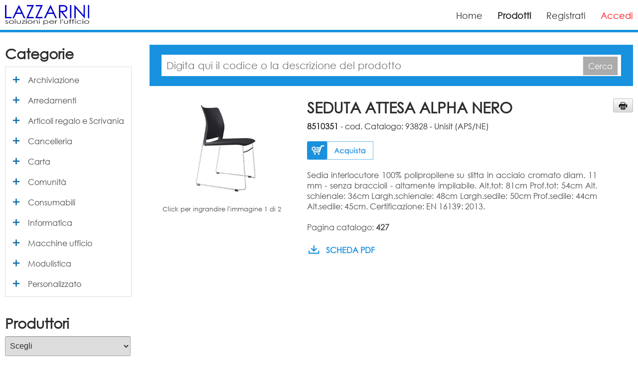

--- FILE ---
content_type: text/html; charset=utf-8
request_url: https://lazzarinisrl.it/shop/prodotti.aspx?p=seduta-attesa-alpha-nero&f=promo&cod=8510351
body_size: 251283
content:


<!DOCTYPE html PUBLIC "-//W3C//DTD XHTML 1.0 Transitional//EN" "http://www.w3.org/TR/xhtml1/DTD/xhtml1-transitional.dtd">

<html xmlns="http://www.w3.org/1999/xhtml">
<head><title>
	SEDUTA ATTESA ALPHA NERO - LAZZARINI Soluzioni per l'ufficio | SHOP
</title><meta name="robots" content="follow" /><meta charset="UTF-8" />

<style type="text/css">
    @import url(css/style_20210301.css);
</style>

<meta name="viewport" content="width=device-width">

<link rel="apple-touch-icon" sizes="57x57" href="img/favicons/apple-touch-icon-57x57.png">
<link rel="apple-touch-icon" sizes="60x60" href="img/favicons/apple-touch-icon-60x60.png">
<link rel="apple-touch-icon" sizes="72x72" href="img/favicons/apple-touch-icon-72x72.png">
<link rel="apple-touch-icon" sizes="76x76" href="img/favicons/apple-touch-icon-76x76.png">
<link rel="apple-touch-icon" sizes="114x114" href="img/favicons/apple-touch-icon-114x114.png">
<link rel="apple-touch-icon" sizes="120x120" href="img/favicons/apple-touch-icon-120x120.png">
<link rel="apple-touch-icon" sizes="144x144" href="img/favicons/apple-touch-icon-144x144.png">
<link rel="apple-touch-icon" sizes="152x152" href="img/favicons/apple-touch-icon-152x152.png">
<link rel="apple-touch-icon" sizes="180x180" href="img/favicons/apple-touch-icon-180x180.png">
<link rel="icon" type="image/png" href="img/favicons/favicon-32x32.png" sizes="32x32">
<link rel="icon" type="image/png" href="img/favicons/android-chrome-192x192.png" sizes="192x192">
<link rel="icon" type="image/png" href="img/favicons/favicon-96x96.png" sizes="96x96">
<link rel="icon" type="image/png" href="img/favicons/favicon-16x16.png" sizes="16x16">
<link rel="manifest" href="img/favicons/manifest.json">
<link rel="mask-icon" href="img/favicons/safari-pinned-tab.svg" color="#5bbad5">
<meta name="msapplication-TileColor" content="#da532c">
<meta name="msapplication-TileImage" content="img/favicons/mstile-144x144.png">
<meta name="theme-color" content="#ffffff">

<!-- ALERT -->
<script type="text/javascript" src='js/alert/message.js'></script>
<link rel="stylesheet" type="text/css" href="js/alert/themes/message_default.css" />

<!-- GOOGLE ANALYTICS -->
    
    <!-- Google tag (gtag.js) -->
	<script async src="https://www.googletagmanager.com/gtag/js?id=G-JZ92D37ZRX"></script>
	<script>
	  window.dataLayer = window.dataLayer || [];
	  function gtag(){dataLayer.push(arguments);}
	  gtag('js', new Date());

	  gtag('config', 'G-JZ92D37ZRX');
	</script>
    

<!-- MENU RESPONSIVE -->
<link rel="stylesheet" href="js/meanmenu/meanmenu.css" media="all" />

<script src="js/myScripts.js"></script>

<!--[if lt IE 9]>
	    <script src="https://html5shim.googlecode.com/svn/trunk/html5.js"></script>
    <![endif]-->

<!-- Owlcarousel -->
<script src="https://code.jquery.com/jquery-1.11.1.min.js"></script>

<!-- LIGHTBOX -->
<link rel="stylesheet" href="../js/lightbox/dist/css/lightbox.min.css">

    <!-- GESTIONE ERRORI IMG -->
    <script type="text/javascript" language="javascript">
        function imgError(image) {
            image.onerror = "";
            image.display = "none"
            image.src = "imgProdotti/img_no.jpg";
            return true;
        }
    </script>

    <!-- CONFIRM DELETE -->
    <script type="text/javascript">                
        function DeleteConfirmation(messaggio) {
            return confirm(messaggio);
        }
        /*function DeleteConfirmation(messaggio) {
            dhtmlx.confirm({
                type: "confirm-error",
                text: messaggio,
                callback: function () { return false;}
            });
        }*/
    </script>

    

    <!-- Owlcarousel -->
    <link rel="stylesheet" href="js/owlcarousel/owl.carousel.min.css" />
    <link rel="stylesheet" href="js/owlcarousel/owl.theme.default.min.css" />
    <script type="text/javascript" src="js/owlcarousel/owl.carousel.min.js"></script>

    <script type="text/javascript">
        function getParameterByName(name, url) {
            if (!url) url = window.location.href;
            name = name.replace(/[\[\]]/g, "\\$&");
            var regex = new RegExp("[?&]" + name + "(=([^&#]*)|&|#|$)"),
        results = regex.exec(url);
            if (!results) return null;
            if (!results[2]) return '';
            return decodeURIComponent(results[2].replace(/\+/g, " "));
        }

        function click_print() {
            var prtContent_image = document.getElementById("ContentPlaceHolder1_print_image");
            var prtContent_dett = document.getElementById("print_dett");
            var prtContent_descr = document.getElementById("print_descr");

            var WinPrint = window.open('', '', 'left=0,top=0,width=800,height=900,toolbar=0,scrollbars=0,status=0');
            WinPrint.document.write("<style>body{margin-top:0px}.left{float:left}.right{float:right}.clear{clear:both} .dett_prezziArt_container{margin-right: 20px;} .dett_prezziArt_descr{font-size:12px} .dett_prezziArt_evidCont{text-align: center; font-weight: bold;} .dett_prezziArt_greyCont{text-align: center;font-weight: bold;} .gothic{font-family: Century Gothic, CenturyGothic, AppleGothic, sans-serif;} .prezziArt_greyCont { box-shadow: inset 0 0 0 1000px #dddddd; } .titolo_edit {font-size: 30px;color: #2d2d2d;margin-bottom: 5px;line-height: 35px;font-weight: bold;}  .imgExport_pdf a>img{width:100px} a{color:black; text-decoration:none} .prezzoListino_barrato{text-decoration:line-through;color:#4c4b4b;font-size:15px} .linkBlue,.imgArt_resp, .imgMulti_descr, .pnl_dett_addCarr, .dett_addPreferiti{display:none} @font-face {font-family: 'CenturyGothic';src: url(../font/GOTHIC.TTF);}</style><div style='float:left; max-width:40%; margin-right:20px;' class='imgExport_pdf'>" + prtContent_image.innerHTML + "</div><div style='float:left; width:60%;'><span class='gothic'>" + prtContent_dett.innerHTML + "</span></div>" + "<div style='clear:both'></div><br><span class='gothic'>" + prtContent_descr.innerHTML + "</span>");
            WinPrint.document.title = getParameterByName("cod") + " - " + getParameterByName("p").replace('.', ' ') + ' - LAZZARINI Soluzioni per l\'ufficio | SHOP';
            WinPrint.document.head = "";
            WinPrint.document.close();

            WinPrint.focus();
            WinPrint.print();
            WinPrint.close();
        }
    </script>

<meta name="description" content="SEDUTA ATTESA ALPHA NERO" /><meta name="keywords" content="SEDUTA ATTESA ALPHA NERO" /><style type="text/css">
	.ContentPlaceHolder1_tv_menu_0 { text-decoration:none; }
	.ContentPlaceHolder1_tv_menu_1 { border-style:none; }
	.ContentPlaceHolder1_tv_menu_2 {  }

</style></head>
<body>
    <form method="post" action="./prodotti.aspx" id="form1">
<div class="aspNetHidden">
<input type="hidden" name="ContentPlaceHolder1_tv_menu_ExpandState" id="ContentPlaceHolder1_tv_menu_ExpandState" value="cnnnnnnnncnnnnnnncnnnnncnnnnnnnncnnnnnnnnncnnnnnncnnnnnnnnncnnnnncnnnnnnnncnnnnnnnncnnn" />
<input type="hidden" name="ContentPlaceHolder1_tv_menu_SelectedNode" id="ContentPlaceHolder1_tv_menu_SelectedNode" value="" />
<input type="hidden" name="__EVENTTARGET" id="__EVENTTARGET" value="" />
<input type="hidden" name="__EVENTARGUMENT" id="__EVENTARGUMENT" value="" />
<input type="hidden" name="ContentPlaceHolder1_tv_menu_PopulateLog" id="ContentPlaceHolder1_tv_menu_PopulateLog" value="" />
<input type="hidden" name="__LASTFOCUS" id="__LASTFOCUS" value="" />
<input type="hidden" name="__VIEWSTATE" id="__VIEWSTATE" value="/[base64]/[base64]/[base64]/[base64]/[base64]/[base64]/[base64]/CoMKgVGF2b2xpIFBvc3RhemlvbmkgZGkgbGF2b3JvBQM4NTJnEAUJwqDCoFZhcmllBQM4NTlnEAUbQXJ0aWNvbGkgcmVnYWxvIGUgU2NyaXZhbmlhBQI2MGcQBRXCoMKgQmlybyBSb2xsZXIgU3RpbG8FAzYwM2cQBQnCoMKgQm9yc2UFAzYwMWcQBQ/[base64]/[base64]/[base64]/[base64]/[base64]/[base64]/[base64]/[base64]/[base64]/[base64]/[base64]/[base64]/[base64]/[base64]/[base64]/[base64]/[base64]/[base64]/[base64]/[base64]/[base64]/[base64]/[base64]/[base64]/[base64]/[base64]/[base64]/[base64]/[base64]/68MVHv7rn3DNTiBRS1/19TRpjvbY=" />
</div>

<script type="text/javascript">
//<![CDATA[
var theForm = document.forms['form1'];
if (!theForm) {
    theForm = document.form1;
}
function __doPostBack(eventTarget, eventArgument) {
    if (!theForm.onsubmit || (theForm.onsubmit() != false)) {
        theForm.__EVENTTARGET.value = eventTarget;
        theForm.__EVENTARGUMENT.value = eventArgument;
        theForm.submit();
    }
}
//]]>
</script>


<script src="/WebResource.axd?d=CnMtJgy8Mrv6p0SLlaScc7nzud5cmt4oGHv6OXNpTxLPK_GDXdwPTZDJG2E7LO2HLyYR5M-NGMymdQK0fyNfhgcuHkSa7NSnzSS0yliyo5E1&amp;t=638901598312636832" type="text/javascript"></script>


<script src="/WebResource.axd?d=fCPYFSjGI7iNjFTnZPKupfW30E6XVcPBVI1J0lsBEvSW1JZ9VJKNrLq9sbkyyed2oGi_yL9VoQkFlX25l8-l1RrgfrhLXtge0QIsJgbmUOA1&amp;t=638901598312636832" type="text/javascript"></script>
<script type="text/javascript">
//<![CDATA[

    function TreeView_PopulateNodeDoCallBack(context,param) {
        WebForm_DoCallback(context.data.treeViewID,param,TreeView_ProcessNodeData,context,TreeView_ProcessNodeData,false);
    }
var ContentPlaceHolder1_tv_menu_Data = null;//]]>
</script>

<div class="aspNetHidden">

	<input type="hidden" name="__VIEWSTATEGENERATOR" id="__VIEWSTATEGENERATOR" value="65DA62B3" />
	<input type="hidden" name="__EVENTVALIDATION" id="__EVENTVALIDATION" value="/wEdALQItimE5tUjeZDXI3hG6d068Uf2UsKV/zq18TwD2pZhSbp0Z7A+WlCe0uzjmLaGRA+lEbDMxT76iuWqDUGaYB64R63ZA1roGvmVxJEAKiJp+tbNr0jOEps0OUKDv8A9FmPBIb8bBv2a3w+bqOSvpNO0kJnZ6xrDK9rAlXG9+3bu59S1DDmLjKHIEqrqNRRkXAATfpc3xOBkR06jI6sqFtq7Ut+x4K6A3/4q8rTZ9JOb+t9JK9gPwKYGxmS1BjaJgG11Zvf/[base64]/[base64]/6yPAO4Fk5l/VuXgjUMi7BTdDAG2VwdG+ZtnN82VHMIKbp8sh1ZtasnUhCgDmQGwnIVfJvHX78cKqUW29cjt1WZ6s8SiOLA068L3JkdgD+0KU54o/n824iD785z5kxgIiMFMock7cpOxmrVeYwOJg3hbawd/jX0KVuybfXn6CwsQkftz80JB4q8PexAVuUc74ZABWvjUCRfZ9JjBXqWuJqf2KkoPK/VrV7h9cWccdMCfc+qFX/rzE+CkDj1HiPCq6uRXmWxYHhGYiY9Na8LLfO+/zhgiZ1+lYYByNHc6p+PAzZl7cusentP5SRsMxmH5nwB+HGe/dZ07guzThpdW0oLfOtfQR4b+X9aoqDZLq2C8sKpBFOI+CVPhP0RZfu+r264+IrGm84i5fp8wJOtVeNtUVxdCTR1plbUZrFWlKa3Am7WcvfSxrmVb/L7EjQA+ocPFzGzFGFb5TuvlZdAKqGtGHy0yH7w3fWVRTK67oktwmeFL+xHCqKB7yHMIP6M63rqipVt4e9OApNLR7lCnTYn5dNdV+r2Oy1qwQB0MKpSQ66XfYB//HLTMPLPL5N+9wV7NNPVOXcs8nWpDMmYwLgSaEtikn23HR2ZXAGsu9EWZhPI+3pGKQgO5rZ7QEmUROwkxgyz/j2KiIkZguCL5tmEGxzXP+KVT5IOJaQcQfetlBsRRH1eSqvk/27Qzddl8Lnc0wQEVUcfxNNVccu8KLZE8TCYMmXqS7KCfhdKdoDrW28IqeaWf86AUR7xSQRBZoPlAYqafPlY0IN8p11cIt7f3Ytsab95yvi/J4WHAYlPvn3YvPmW24bUbJrXplAgFbtxTpWz8AMSwAVaIEMzdDPgg8KpYMkszt1vJL4mwYLRHZwUJLm6dWQzFmHr/bdfWqR31u56rSACzipAwKUasxlrULXXyFkFzDwniGWlW5UJORoJieymAir2NBIVCXsF5u/Bobpmz0383oXbeezMSMUtOnv2gcrf0GApwrdKreXBQPArU5tLv8zRNHYPqhhtozAAGEz1x6gIjlDmjYflAWJLK4JOSb6mJ4R8KmdH2F9+m/DI5CMEO569Fs4eY0R/CiaOOhf/eY5zeBs/Xht+8iMfLMpkvYiwx5ed24cSt8WJURHINP7XmU6w4FuICH7AzqGkVhE2k//Oft3v9+1sMajI5GAUOozoPmzWLe126fcyFj3F3eFPyo/ebAZOlD1AtClaUTT6PsnG1HHwsu+M8neC+caywqTpmqXGmVM4jTvBYyjdnj4hxmPLiPD3pilo0CGGdRzoH8sQ17u0dXEvByWbv9+M6FDMsvOiqB9mhWeCDz/84D0r2WxvYy6Tg14Ifj6vX2xmQZPqQMwZDAxGp1die6/1Fyp9iUZDOUv7LqrKLQtxuOZqsI5vk8+7D/7WBufkmDXMJNMe5yG/zupm6yEocFjcc5xXuDXXGHXCUCcX5KQlv3XNILKoN7hKJdlyuZSBSBCdKfLcWDB9TaRrwyX/p9+NEre9LNRe3BpnCzIMqijPRMesG18fnHSw4dpPnrFY8C5GrTCWQKV0fyHD+iO1FSJYGKRRWFzVwH1Mbb4aC43W9E4f4vhHVPSIC8wHD9r/[base64]/53XCHwxwvh3nBZcNkAzvQ7ahGUgHNji4iab64ooNrNIP6y5Nn9EOdOrU26VZtUFtvTPuprYGHHxN9rubwTH+TAex2duXwgl/3grr1tEY6MwO28uusawS8L3dDcXyXdK4uqhLhbHcHUvuXL7WIj8IQMG4KuJ5ncsMqUfCNIZ06EKarYmpSDOeiPCu8by2PRWjqfD8pycdOAFixLfBhG+ul/+uGxPvQ2TDDZgbsRPSsYA41JHHhp8/wdk54prqPhh0Pt5kR8iiR8QFvjaluxg3z3iagafzvpCF6B0bkHjy5lFFSQ85sv4QkbAs9QabaDqP0EkjOWIQH75mN84SaMKwchzZgzyQKoSFQ/bbHEKzALeA6RY3Dcuyp/p0RYUJqdOA4bfErgGWiEhGlY0VWxe8zpeFhXGNm77ukw4scSxWfCrTyw4qupiwyzLan6xD2NHsf4JbmK5LHUrXIH5UmTpk1YIquRbBK/gkiumfJWohFJJUJVNEUeRa4KPbs6NIv+VJTexKjS3OuKNbNJ0bsovyB9CdifF2kWL9rIH97Aookxt9FbmIq5hXC+fub5wBOjILqDU7+OHWWoRpxGpKQdtNmlqA0ey596KMEHi8MpMN3taodWLePZ48PNM3LuAY0iBhltOk/1hpSYBgG6hAqHtTbbXBgkedRnGMnE4/So1gMsGtIRXAKM9VO0eXCEk0Z0/k7DWa4S9tMKf2o6OacaqgaW/HYRrlTkqf9AtaiIyiuZ5PxaC4vbEUnzZ0uw2xi+vCKQZAixbzfJHakSytnlKY4iMSybFnFkBpvtHfIDi74Eu53stE5gR4mQTQLmVcANKoBW15ce9cmVJ6+miIeCDgv3gChSSVBE9/[base64]/[base64]/REcjXGk3/3tnYXGjbquaR/Mrh3JTMBTeitJXP1NvXV0rLU+rUOr3lG+DQo9VnCHCJps00jNAlHReFS7ocpnvn9zcf+oawRcrP4JIv7RkRKkZtVutDiaVvb7NN133qiXS+tUNRlrCE/2WakzLVUjmhj8i9RXGHL/IghO5kAQOE74LSLsJdeLTtcmmMJuPiijVVUJwZKoACZ38wB5XmhJnZtO6S4/GMfFIMG8PeYf1kVIX1Wnsjv17YmZA+58ssM2FkgpjLsNlxzUzcy0RqIou8x9Ometajj/zgR9rbES0N8EmrzdzxQ5JwapwkQkIarJQaNq7V9LhIlT8mVJJ4YwcLiFuEoCZd+pABVVxuGJGLzrXd20xZSILwACpvq0pbjnEDM+UIHThJEmA312EX8WL3AD/oKPiv11TTIj96FAVrMVGafl1I67mKxAYtxTlP5h6dL4EY7666URVLsQPetM4YNqPaONC+jAnmJxxpvE0waJ2ikrAFQ78LKoQz/czI1qIOVxdm24rEUcrnX5LZdpnETpU7m51yvs+cLJeqHh7dyA/fvbx13cLbCtyBXZiZaUIRMPNVoQGb14HD1N69L28ZUSft6ADSOzwx506F3oTRHg9GVfzs1UbrIL2uoQJbBcshXSb3EF7LHn7G98BPUIiwQLFhZVS+9lAEokcav1a9Ic36nSzvzPZX1PpmUhmxLwPAobdr/ZgBToKyz/2/o7AaLYR1tSzTHgK1NjQ25POlG2n8rv6HaJQXB641f0A6QZsNAqtpPLjOJZMcrzR5nV+QQx7y2dggX+NhbEq4CNY+ebwxGzyXpO0h13pgJuaE/cc+Vzs4Nk6ydFMyau/ZL37HR5P6CcRw/nIVyX6HSAoRptJf0ZamIDd8ch848YGAdAuPAfM/TC8z+UValc+7PM5rHxcwg4dXTJx+B7FhO/lE7Wm8jZb5cBpC2KMBRhqO+pB8eEuSbTjP/UVlrhD7mTtGlXVwNuPauawRNqiN1utKMunMKMoZCDKdpEsI5D3enlyQfqzQX5fc19R0kT3jWpCm75LvZ25K2N8y5ffRjvzNc++qmrjr9e2W0Jtcr0ndD/EisyZD+SZG5y8/Er1/bFEcz6jmbXQDJKf30JYROLsdtX5xHKd/O4qkgWERQlfoy21HXIow5FIji5wXERZEOgGpk0Egx+ekiUcpHU9SiS+72Q9iBEjPYn/Aj06unYmiEfvwcFa+PcFFfjwcumrypBAazXLeXgYCjm/MDts4IFhm6r0E+CB/jmvUQ0OD9i5/SQ17fPSKyUSIhN6l4J0jONA58sNER7p1mMWHDsnERYY0xwI80uSYOxHyjnuRQNVb9m85ApM8e7G9QufytGCr4MlMJ+bOZDf/M3C9I747Gd+aHGVVzdTF9X1HKKeRn5/U366s/Ea7LRT/RVkLMnPYDT5IRkym9YTRXZz7ROaZ4x29h8n1DMmTRXvoEyckAqEpTiPj0W17ZxtgP2/M9U7ApxKhVBe82n58Se3QHPojpZVfQUgXTjHGrsREtBmqBy9nSfUCMI5THkAKDHtmJEtgNSBzEFXm8RtgEyzl/IFs9asWLLDfFP+IXe+kOnQ5VMiNxu49m4IziUzxjUF+LMC73VHdq8utDaAhyTm70KVFI397e5NrRrM4PaMrM2w2Ctk6YZ1A2gCWL3eDSjCeMUQGn1+8GTl/AwdNQk1G9kmwRRKWhjY6DlawQgPCHmUsY6O5LTYYbBpj2vdENaOEEhnBUGyl2cinXiiiuWhW9HS651RU+dWjaIU1dBxnvYURv8FqimvkpJoGhy1hz+4lqzHXuR7PU0+8TSMp0KYWrbZ0R2d+hbJLjJRabGLBBT9pagMJzt8dB/VEm7GYbwgnicCX4TRWpclRH9SMQQcZasbM4O/eqi+DoJTRnKQgk/IB4iXv72iVUBm/e/hPm4/iugEe+9Sz4jnyMCTAmtBIFFRQEkVJizOTAPGtM5O3jkTOe4+sQoUNdVVGj1K3vyt0MVrwa/1gp+WPQVyXzGspvBQ6V/6ber6mxQz+4bEPD6p9aFoqrUvmrN8Q6O2NCSikjPV99BAbp6teO9lH9nyskCM0v7sGh5QnZ25lzuTi6Q6oiUlcAYQ6C+YzGKvKqFbc905q3/Mjf9Ia0B0fkXHmdUK+igXHTAe3tnH6CAo+TOQERHrgmBi/BzLVOXgB+GX/c3Jt2qwyB4Bo3svuD5GSVhcVrQNfQA+REww4DNx4/jQvN4hA5Ca7mvzBnlh5cfHHVclWjJ3Eup/JQmzGnI3MdQwcRbjIb55UkhkL2oO4eRbQE/jkgRJsxU1tl5mX/f93JHqdw7H/66HpQ6q4b6RMi74mrWMsCmFTZFP+6PYuniMfNp063dV29xcbtHdOgZ/[base64]/LdzQCB7Idbu8SX21iTh2JHF4+QAf8oKWKlVZum5dtfTm3BxxkTqS42mWD2L2JCUxSQfiFiWBbYYQzLNhab4YW5p8+T0AIhBs1I/QBOWtQGpwLiRAHLfO/3EyiNRUIlD6iRu1wmwRqrePn/fVjISoQEXJh3XcdtUgzyZ5hyZM3UkNwCFtou06R7B0ZSCa+JqJuU96c05cnhCH9RhycUS3WxC7qk6wMQ3sfniIiR3/c5FVwvD9KjnVFQqzUJSpuC7nCgn66m79dt/S53MFVb1/GBQPWps608qSiSrbyggTJB1C/EH/h3mcM+fMmvpRljfRzwWdyeNZ6gPI8Rp8g1Rg3sLb2NYU+ea7yIoBcV5MzJLY6LWzZvrq3IYeT9u0Z00vL3siyGXHzbBCDRWydJmidI6SNYyyrc/+Ljc21cloAODbBkroFx1bUehLB1KfLqzyTsdSLjgIDf6zSuVBUhblgi1u+N3KxsTWE7iggzrKU2KRYrt52Q823E5XhTjOxKEibrxDTf8yA+PkgLWG/HNX5K7tsSpj54KEfIMCR6EVbadqWiRo+4KJshUinbw7SryaiukfeUf8PYmdv/4qN74v8O25U0YfR48HxruMwrSISArQcIlrA2oWVP/JZ14zmAqrNnxgF+U9vCcKwZ6Ot6YrjFvx7+jCchtYKA4Smn0GO87ZQtZN1WFDLmJ0j1L5uQO5tEFaBonkJT7He0ZLHSXiX+G/BkQ5dqZBVVvd9EcGEvCTFLzI5bJrOcVuPzyIcIVj3qbPfD1ekcbmF8qrV80WXgCMw+Q+fBZZ1TJU6WmjI7X/HaSwhhyeTGXuC081GzUBTrsODZXZxEhgLl7pHKTJ5VRKPDGQFitSmpBlhKs8QiDhwZRY360Q06FoL5cMutWIbN00uu24z9PhI53kuTQJY/H6IT588UUCYm7dMaUACiWZ3nnVaUj/I8C8sWY+5z4Nxp5kbAED0aPTpu0nZ3HmErJ1elBNhDxKh3Z103bXMmX28UL6DWaDw5m76DIQaPPiyVF7q/LrgIlJXwbr+/BawrUezBTMRZe5YDNl2sDpKQFZun+zc26rvxE/8oCyXS+GyNzA50IZG5QW3cMgrt+W9MssrUCg7alE9xiezLVH1cIXdgrC1Xd6bmfJG3WACIkaLC2VaFMaEd7ewMmCRXb25PNNxl1NsZgAZLeSPh39/pej/lfqLXtfTd6Q91WTjZ23KQGn84WB737hWdqgIY42Qs522YDX7wEZ3kSFCjTuKBlAqADstEa6tR8gvwvnfazO7YTSFUGcp1YHDKkDt8240tStBQdVlRoytRwVvjjJJ0lVJPCYq0aDEImFH3Wv6o/NP/[base64]/nnXuuljNjJ9nk3GoHB0HkR/tIKWqqoJ4n5RLYuV8JMbkwSDohdy5cf6U6a+eSKGVfg2oqjoYO2NSzQ1vEswjObXjm8mET4uYC5nlAVJLDmPaAgQrfGFarDUzKNTyXVV6dEODN8W+TRI4yjCw2/TLA9oSV/YSY2MEHJ8K+2YfVZZRnOiZbFTdaJ161wzxoybMvzNBLl35+NQTz2yrGX4fsJgt8M6GGinI3Mk2yYirp63/g5/QKwiVllQbMLSg+u0WMCbs6jXjHnA9wMS5cwErRWYqXEN8srNB1V+PBXvzOMto1Sl20Mzyqv5Z4vwnmWq4eGElQ9eWA78R8dH2YoB4H1M4wQhleCy3gwl8OeZO+hoEN4zfwbjIe9DSwWlWVyTIgza64bZankyCPMx0qnTtjMHLHnppHNbtdghrg/5155tmVgZGvXK/ShMpvkabOXViJCwMJqyxy1RQb/vmarkuZr95OL6Ndwxj8vZCO8gbFls+xe7wYavulk/IsYqQs7S+foOleb5ZAj2/S3pKmmpxmjvF8MFt/PkPky0CN+znN0iignvl09AFkMzvAqoErjB96J7VRT70XNdk+Jj4lQPkAn680eGZzMy21rw5KByCiZXy/KB0R17xs0HzCaSsMEg0pu3KqtzQl0qA6m8a9ZS8bqVrceAa98m1n2002Lw80ijYpeYs857s9EDG9uMs3EP829B1eZTYxvmVvbdYa9pG8ics2++ZHs5hKfw/oR/0DyJXoBoXUdf2ivmtj+vFZLdgLdeahZUWzshOoZJRH36j0gsifNAYBStwYiJCtbIObiGbu3XHZDFmgo5ikF9l2SbR/2QB1COmRuOtLsYipUSa7hUwpm3yIoeP8G4bKg0Ab+xMqTO6WLpgZreOWFva4HWLv+T6IBiYHTWAbKXJZipU/i+EqFJ9/+sU+U16e+RM8V+zd5gUOgdMRQ49cmcM3n+KcF6cqXkRoQIeOCgkykppmyHlaLaL+lIGs9+1ii2aZ2j9BukqcAfNfZudGEGc/rYXA44XnBfIv/HL3Os/V0SOBTSG0jc4+ajKX6CWnqy2O0hf1txYMHXpTlLzMoX9QQslEXninXJkx6mDXJc0WIQL6IaMC5BKrbeUPpnThf/bejoUaVaJTItpYWc9DThjddxPzWIRKY2prL9xCdq8RhsP3AbTSioA3M0LREmfhrYzOOnHscB1Zcg7Z38IOiLPcN0roHiLYX8yFF629IwyszmHlsgCyRFh0uncjMvE6gsKPA6/hbfe/lVokfYzPcOs5jei+9oV+1JcIcfVEGtJxDpbptxsST7xQ44ZhBHtvmcAypK3U3RBJfB/[base64]/9tGR+IM0y2zskkW0U9Gp50FquQUZlf+Dvvl8EgAKbv+PXoO+AE+3rOW5XLS4xEzmz+Y9tbll+4kkMYxv3woD8jOlrZOq/D/[base64]/945KcanhUSOuzTLvrzyPpM6OZcevEIlCCa9ck3nxplMxlcimN4srXSJ6JEp/JJjXPDLKlFT9ORUVY65j5XXXQq22UILYCtyWG5MYwNhPX19Wwnl+NvZgxwKHZDH27I/89kiiFUhcxqvhX79tI0gBhEgvkbq3ne8ZO2+g12yxmG4r+MbBYQ5tYKAvsSwDZU7prJCR9NqfU9/t2E1dp5zGZqBh5T6zd0UlFrFZyAfunJjzL1N393Pt4SE+/kN2ktri6VfzuDd24nEZIOW29mdI/AB86Q8vuY8FYhyCR6/[base64]/QEFWBJcN7t9wZPgpDUQ5spZzhzmxGCsLsX+FigDMcZr5ds5EMWESqh9Wcc6tFKPjHi29ASukggRqKhpao7YWIKNTLbiOs+73tbPRbR5bN05vWSavYIKpvvnEsiDXE4eDmfrreZgolfUj7Eyy/RUNB2ijlKpJrt1xB58az3M4cxk2L6ijn/QMMvg9WfRy4VRpodk282yVzObQZHENw2kHnMF3frH7EZuRuzbjQXx3ZpnSe95KMQJ9HnlBU4BfefqIXN4Tj4EPUt34vVzdTtdKCHhr6dWXHdqCYkk9qJkABEbFVN4HoDdqXN/u+Wa548R4eqScg4IPAB5GPP1QVYN+e0S8QVya512HUNb0r8ZEGagtoZ3+p/20NLCTVfuqaaaJkgR9wq219Wd2Bwn1SPWeuJVR/SYEFvAGKLzeNo6xk1ML4d+Oy2pjHAsZdYswcSiTxy2+mhoMkCtT+4T/k7bqJcle4Tz1HQERAHlKFYgN28r3CSKupuSgmQpP3wWA/g0257+FhnLn6Lb7s6aONvpb2yr28ZklIw/AOpoqmjQPmCyQbUOLIXl1gKRVUkwbDRMU/0aEKkhHFLh8fwO8xcuQtrvxrFLSmTxr9nmDPz3kc4orpiRsMqn/tGktpNIj/+/Fp2flY+vedoPgNF1jiDRegLgmogdo9i6sYveAWfh92vypQKfYKxrXg+2NfBM4+Qk+TOcC2Vesh4X5zeDkUnmFQoSblnS3uYptOsiU9jZ4iYMWpX/rYQLE+WUVRpiiz/rOC3qGUrBsoNfRqIJiK+3z9MTY4d8mC6Gza2Aw/VxI+CU/qGQNbYgprLdj4tWxeKYROCQWw4dtL5u55veS+ho4gweRWh/yBclmMX9uG7cDp/lw0L8IjVCeKIkkD21khLq4JhvTOWOkWg3Obxm5EGbPm0PQxioNA8LjWZGSoV5XW/2Lm4g/2ceuOy5tpC6oDeabzSTQ3rmJawkIclXMOchFuYISNJXcn9cS/C7WvCBzVV7EhIF9Jxy1eH4ROI3jGUUubnbawZPVDRiZxEwEauJGltxJ3SjsQUZ8jeokhJeqUzEmtcoG5QrZ0C0V2qKBFVgGNmaT8FmNzJKNGC2OBy4UCzACGGDufkbcL9EBV8WBj27zhWX0JtJBLn9gW6BT5ReKwxw5w/PJ+xydotsCrGtnzrmuR72FRiu6vZg+ueyipZGNUini/jaLEnqeEJlS5masUFLs12We3JxTdXJrcK9Q/QgfQ0STaMpdhiXpK0JwDjYNVLbFDagq8iKRT8UnuxYbt35eWR7TbhfN0O4dDXwUiFiGyJ1Hip4e2GW3aAG5eBXx0V3itgUHE+NlzbDKyhPMlZQbyPctZE3EkJeCaWrqDkrM4aryWvJi/TGFR74xfvSDxOl1/Z/Ic8x7wmEJI20yG2E+GoUu7X/rJqZSY52/No+osn3s7mZUF34w/[base64]/[base64]/CVvc8BHNCyoHfT5SyJqv8tzHsujaAb5lqyFFbVyFz4XKn/HVwRZXV8tcPn8WB1IfPlphDcGtswBDJ4fKw6ub1aXlOM678F6RSCitQEEF8BMtzVjP7UzpzsGole2AJbg8h6SPQxC+Tt9H6NBdih2J8otmBLmg7+ggguQQsIdAuaBIIbzM/aXcaeDxjHaWzT129voC6w4kcaTmv1WnnMGou56khtVfr62yHZ8RLczTHRHkng65nJKFztVPKmdOVmyCXTyGkvk8YkIwG8ZqhQBF14Wj4BxeWLTozZuzPZ2pJ0KUTccLZiKhNRoh3Ixs1/7c0kORbhooE9x3qK3KwEHIx878ngxF3WUYv23Dnkughv5Tv7VVQ7ORCtjeOxWs8x+NW4veigum+NeuQ4QiNkeH7uSiP7KTgOwtZNNzYSb/awR7YpD1D4yMDCPZhVbV112TyZSIXml600zIYI3jgOZEmd/lemhp6ttdXh+LgCjEZ/[base64]/UsNqBQwM9uLJs4I9jtjN849GbtpEfCg0eGGZvCEEaJ1MG8XVpey7ee3F0ZXvDIZTWi4UVhQVt+Fudc1L/Q9meQTZWFeT3AfL5Uq7WHg2FquxygBMGgZUrafAfhn5C+qm3pi0TzcKG1CucHp7o/V9/GQl9LNFMLpm9eHKbVdYGmswExL+V1GEdfHppkhsaCng0i6s/UM2WI1QLt3DWp/IIfwrrkCzu4x96LH3ftTHQZPGr1j9hfHUdsjvQy1VjgRoy+dqwKotV/fLvsnGKc7l3L0xE+WWzbYqfOJK076JWDM+cwr4CPFZwl+QcBw/sXhLGFTYeMo8b8Pbfd8fCrRLp5O91MILy7bwSoJvFhgbKpqJI5vDVA8gxjN6ek+6ea/Irokn3NGmJ80mLD/i1RtVpjFcKKcL+ZUhg3f4dW0MYyEK+Ani4KfM4X2d3i5ZWRC3+DD+sgcYWTyptBtsTofEZl1O06ukAxjxu0Qh7eb5crbdHvHzWKlKpnUGXcP94gdxbbzHPFh9cLoKykwLbV8q3KEBU3LFf9S4JiyJKnmy7xBlwfee8otPPcYeDgq+JNkxvcsgaPrVFjW09LHppcH/dUPpS/SnDp6cAWGVJFrRTHAJMachIdx0JX8dcoIYtyme6FsuQdvyjW8SNWT2S9XFtVtG7CMLxy9P+Qd00nq90Rxq7uWLNMCnftJYcUdrCu9czTJIiua5gvXKgeEvM6vHmVcD+n6WJQv7/jyGDHqdcDG1R0Q+xYk0R7GlNhrHMe6MBzOQt27nwwOS74/LyzKV3WV1LI3YoNkhexd0saIBja3G7E5Bp9GtPWSZiZV8QTgGFdS+y9yUvw4ezAW6+9aB3H6L8r9shG6zK2Th7CcgiYYjom8HOnfHdPODoPsyXPbgiyclLWvi5vLJEx7q6Lv9VhShr9sUYPIjnLReWvu2hdVYhUAXM0l23UvHcuZackH8wWReBHaew8uOJM/bR6fgEY+0C9h10L6p69yUMpoVU29Z9niTJ9LG8wTmM6wjnEDqkKEC6xUJ6x++Eq9P1Nvn9qf8rKa4NiYK7+Sp6HQiIOqhim+v7n36Cf78mNftGdOhDNUQ+D7c0J1YliJaJv4uIvzG6/3RTTkDA0Z3c6+MDrr78wZgLuGmWhhXyJu5KlIRe7GJw3J6EMjCB6JmhxHXGFuZiJ/yTCNnhn0llO8Sc9YJ8cwcXY4k77b+PjnMW9SaawVjdWbPgfbR7t3zEyIdoqo1LxyqZ8OEhXCoFVX3g6XwrbpBlVCfpel9o5Obd6VHHUE5pO83qLCykRuAt0asAd9dDlgZIhDhUvOQNcHetqJKzgDKPBzpdwX+F6e/FXVeBRe2j5joI/tIQDrBlwmSepgkH0XTnE/zvCpZUcJShx0IEN3fqDl072GQuQ1SKBMxgzpJp0kCAqTZJ5gd3h0g080AE9Lt15jE7JTbqyBk1u08RxpqIgTwlMnHI+eRFcbst/cXQgAsN+Y+pBLAueD98m3v/wEghKy7yUoD7OdNOeb2QA342F9ViVyDZY0WOOhfwrwiwWa52aICj8uZssH+XKdr5Tlpf5y+scqZeEMXScS+j/QcbVfCR7MbMrwb7006UGusih70lXrFhOgGxK15I5uG0ciiMOF6P0kUovZ7r4y1PRylax7rbyBPLe1yplOGgW0qwX/5vR+fJFLYQ5/BOzLK9EWvr1OGNQC8668njIOvfm0wo1/i19+423vFW+vLuP+wM3eRn1Dgz2qDxwk0HXbFh++eDGnV7uxKQ6GrdBF+eFpYhvfAP5QX/+dmcJjEfWGlTjYkAbl1X5w98N4Myb2JwxrSIEIDJw0EyT8sbPuG1ZG4bJ4mXQit9eceCASjf1+z9OKbBJMJ5d/5t4lWg5SlPlIpfY+HPBzSDeATECOkOA+LHdWotxWPikysNsfNc0yXfjM7noJCAmznGgp/AjLmgXUUbQK4c/CgzqW2NAskGqEwKgDVQ8ZQU+r5wLyxIzUu4cXto/SBJArufpktMa/[base64]/RWhLul+7+XR5aGn9CVExFk7AeKX6p1L3pTmd7SSGZKUnefuv1PT8Mdtq+yTNnrnp37t2eUb5qXIquegu3XeRaxSHU+YyWQF1YX/uW8ZECY2lLy8mNWGi6jbtj/e5WTtu4R5M2Z6EQynlftLOtwH0wZcnfTe4aedSCXZBAzh0E9KItJOQlhhnNH5NPWGfSui7FqWMMI7b4OUf59kKSt2vPT7NGp7V4Q2hMaD0F5bzaMy1wmYQekK9y94ahwOiZWTROU/p9FkIlrQTMXJIB2xyFZ5HdrG6IeJou85DtgOwwstEZEbt8o+uJtkSBYUjaOZB25cfulYFfl1nAIsbWsAphHSPpGlghzv5mH3rfDCs67tQpjcfLiO+lUQ2inGdO+oLK9TdrBaEuyhZ/qbbm+e1pJwGA3Ow37g08/M5qSu+EPlzHVQGP3M3PYqndgGG0Dou5ZC/HYo03rldrfG7CaV5BesxFn+ZkWbH0eI01YRYrWOMQ5GwXJH4fqkWKa/5Tq0SO4mm0YLTE3DdaTxFuHPq0yPcXF+m+fB2INnCjscuL40jAMCM5TQYVr6Ax/wgbQA3R87fQf+8ogOx1ik2XOgOT/RXfeusHTUmDNIgB7JEz6JgRMOMVBb/7HjWJnUcxI3TWni9Jk+QQQawcs4BKV8yyHcaa4A+lkksROoqQLYmpj5lECB8trpYlasiy5tmczg/mOBtVSk8Zdl8VNxkaykqHd90CaaFOFxJUOcLg75juzZQ3xm90jcnhnoSfXKq/ghRpuiv8zOELBQXiJGL6LzNG7cygVIBSAitbMWdsJQ5OenJuFcCTd5y5ttmrD3eXYoQ/M1/[base64]/D8+ZCGVjMYvV3awp1YjQ2xPSVer0f2w+Sp4qDDIevlB/TyqiPqxk/cpMBXQBzTKfNO/291jc2ss29QiT5smOI9/6LQbjVDcxN1hxSjvv3URiiZTDHVBD+2+C0h3b/qx+hOKZf/QPPNqMd6lYk7sCz3s9O7mSyXBvIuujuIbl9eYkP/fxNiD1HW7nziLJSSa5+D0RJL2IDa9t3bykCzyJb0/smkcMNN2GKLrfQICusF0f5ZbcPAw09sixqfb4VlspL/LxFaSHkFa/AxMPdeB2Siin32S8HP8bK7vWCdWsuoBSFC6dno6/iIcMvL5SMtohuDWbCpsBQYgp+7jkBx1C2n6WIUH4+ZsxCgVn4PIlZwqvlTqiFhFUl4poHgJ/[base64]/zL3OTHOw+lIYDaO7q1kdUMax7AuLgpYWd7M3WWrFAljx77qf+lnX9yWvtk1RqCmRWlFob8DikvJAC0Mw/VRvpXkBO8BVV6g4/lJgh+1IaHruASAAM4gFbHh65h1oMv7Hy8uMbrYq37gJmtQbEcAPNQEJNfVPdQnPW6jNzJolKKEMEQRb+qXldlNUJsRylqNQhKNwkRboVcVjyXzUk+TFHA2O8N8hrItJy6YS4RMAlJ5uiXEb9Zrnij2fWt8TvaNq8LOQBT1rf9J8RrG7hlJ5DyDSMzqm2M/0Nf8sa0DqsTr6mi/kzsFyWUMBCVOZpIlb1fJWpBmxd7CNr3qoIP3O7ae6s1ZvokpDZGp1NbwL+aZLUNJIFnVFDn7m9eZ9pTcoVDenZ9Ft5KxQgnL8A0QiaMZusBPSUMrhqWyafzXu94odO7a2nfmnUOpQ2iCh/jvhhC7nUoAjcXBMSvYef5S2trCZZvAWcND07iD2c0PFY3MZ+658WWYK0CWz7cFZs1VSyOvFXpu/TH9F2Pj4xkjBdZhf5J6d7n5w0FmkJjYMBtQ0rkZX25Q27b8wMCaqSImajPkhS0sf1qQLI7JvC/UcAqX3pLzGu7ybFZXwvLQHmIYz9YmuMv7T6AlVu0qSueI8ztOSuvVTauLOI6KxLFE5/2SOtxjDBI9GxGh6nSx7g48yryN4YRWieSc1pbW6UV4byX8uhS2SEgDvy7YgCFeB9+PhEWBrpVx94ToCx0xlnC2j+8jEIMtb5w/NHDogExREFJ0dW59uIYU9CxFRENCHWp0C1YWlrk2AIGmP/[base64]/RZsX4D82/+SAfI9liZEMP+zwmOtq1oR4ZNpfxrToxceT4p9Ji/dESNg+xBMT4jUPw91XcJRiKiyT/z1nE19CmE9BXgRR4kCe7bQ+jfbA8ZddMevOTeXO+MW4rrYSf2F0InMBzmOz+K5qJ00535bu+Dd+hoh9dVci/tvRKZWwb97VYem3lhi8svyB/r3ddR6u4VAKYl5GE7XbLB7XYNWiACXtXdkWh4EOg2HIvWs+COkMl4D7s6gggBxw0ffMiJqAgpdaI7AXVZ8eMAHxSLRFhRaiw7WK9h7WWu1HCbj+PtB+YoyKdZ4WPBNnbAkaJtjXPtjPRIQpitthBnsZy0NLSojOUlGT1Iy2NlX4Z/9F/ZCSiUCLqXZFalMxLqDLkom588RhWDe/LDxqHEAiZ6kE5g7wsDabgu2vr4CJYYA317xFhdZ3VM1R3248xVNYTNB4fWIY9uNFJaXkYx//sqGM+lRJN0WZxDZPgfpOwxlMX/QgSjYz/8TNgaHtGR70I4x0ItGMRwDZDrWLIKNzxJC9tJHNXdgjP1wfZkwryJcNJy/7llRVqvVwcv46Bae3Wujm7yrHyxp8NtzqukxZqKmDlg2aQbekb6/HjxTt8IG63hRkwOF5P837Uwfuf6arTQ9lNneag3ItZsYRee0s7M4qRV/1K8/HtGGdBQDc6znLqMyhpEeOOKBJOQK4gfZl0dvHxpyaGTlCBtnKH60Av7avFM/nwi7/G8BZZ6c2327qjekj40PqB/XE9djjRqQWF1l3I2otraFewbw/[base64]/+uXTlDzXpl8i/WFURRsufKuC7oz0sFbeuC+z5A8jKFKP2sexf13E1JK44XJ7H6KH8Bjlva/[base64]/iCmpb0lLTl1LKv1lsMiQ2fv3lyZKalWITc/IFJgYorkd90dVjkJhKv9ddd0b5Eea8YrGsJr6HAK5LLIIkXglOjU7OHICFSiKuddQNTCf3KA8W8mnYDXNKEsQgFqai8nuSVIvSeCu/ZCc1OwDaISus19W/qMbdghLw9X+KgT3hoG0V8zyaiQ4fnQzPSg+um/SRwCxPl6ca4QVpafg8/aX5TFFPDfGAKoChczwrZlSJYb8TEYGHDI8lRYB8wYKSkhkDLk9Iqh6gwL0LHBeuKXdR6WOx6Z2Nt5VwB7FnouFB9Fx8mJcz+yNyRjBkkPFeJ59psP8uR6uBE+m+te/Rx2WOTTmMKkMy/NRz+/iXQW3oDa907HxW63GnNg5rmha1ZBY0FuK3ANk3I/TiebF7xX2cFTx0hw38m+tPPkPtglLvya9XIKdaTajVx6T7O9A2gWqJoH2TJiKhjuvzbWpWmACSf9HUwL4pf6H16bmu/GbpgG0ziK3dSZ0sDEstja/xPMFa7zLtcDhTwGEoEvl4iMLrFPKwQRVSXJB8cCyaaDMRqvuvCYirw/NmhAZ9l7HxtE2TA1shFLn6GC+hk0vF41CsNKDBywlKGoX0HiZdx/l7V9oNJF11XCdPouGBA3Dg/9k7HwqjZxLdgd2bz3mspniixSUZS7db8QLhKQkI43tJm/RcbQwZN9H+Oljx1gpjXhpgCMu8Mx0bud+V8T3c1PI/99XGoVrB2rHKWSS6zyBazXFOKduuBmxNfgWFfaN2/3lbvVvg6dxSa7rCNwHqDZlAA5HztUh8Pk5iLc0czyPbfRjgakDxuYcJL2A36fdZb34eXGTRDUh4INQcnM0McvSKlrFGk08kUeVO6o5ZbqYsrJT6y5U6071FcZiEXwNyY3wUgdoWukpIYqhY2JlGjiSe+BGYwZuRYgHI87gwUiBVChN6SAehrawIJpZuWeM/btskcNx73SsEc/Vrv3wo2mkni0ELk4kYR1FfgeqomAgZtbOyCaFgyj+1F8lXUwXVPBPVop6oVk/BI1/03x+2loBGVEXZWVobZlcEBk0lrkqHZ/1qqAlLr2gy4KTHRHSTLX1lUj3CCti4LXtFhoVEUa3itP08d2odh67h2qSvSgsOzI+uQ7VAElHHAudusNyBEMHq9PTwc7RW/7FsCL/A/ZDLDouBxvMXWJsBBVvNUHloZN+sLSRSrTM0aEfbhIoHl8+RxIquud83goKw4oWS85p3wT6JreJS47LtpSPU+jwJr/[base64]/Shr6gsbcX0n+X6MpNnQjBbthTeKEY1jSmcpeVer0juBh1Zzn4ldkzWj+lrI9Emi6OO3vbvAiFzkFfm1tjWvuowsek8nXrqQGOugLOV3F7nLHtg/Y3GtMVKJHexgLpTOl93Jo21EYxBEkMRJwAWs7KYuiZSZ3zEsNBZ5aGxn4DRiHSI3fm/OK9skhA/iHaF8OtnYwIbof/E/jEBD5IPNRsSLN97La87D6WuU4zwdqjnHHQWkSX1rjnpAAbeXvepD2kKBlzYdAJWEFVVmdUq2KK1CBNA1QrdycHIDDP5vOlZNkW1KBrjo7SLd+f/LwzDi+jTxCb1jP9J/8eMscdclrnsoaj3J0dWry/6CkPAGFnDaPoGO9vakTlW7dmC5Mwwk6g9Hpm6divxyTAUXMGLccjmErBMrwdKKCLluRjWgZ5E1xMtkSrWvPQEMeIMwQwWQrCLyQaq3o7dc6QNcGhZo0L/rn0+FnAgN7o/dVH51Wke+cKjX582o5aIJ1UDhi6BPY6clRJjI+BzxgZ0BPF7mC6hwaMlLdC5Bco3K7d8VdoeyR1WWhrvskqC0I03j4n0ShQPKUSUNobB/[base64]/cCdPZQH43NiZiXHUwvCHzhZuEt1CvcHRs+NSYetPD3FnVb3f2ycsaRKIWXT30RhBuMl5rEf2jEmPqK3yhUEjG290n/ShzUrq3pa6z5Dp7WssXcA88CUsFV4WIQdxvJxVi/4Aa2C5HN/RXeWc0wLy2DX3ilWuQ10wJSu/gN74NqQF6siMnqfUaVbFuz3SyI3vMsOL9FSRv5XnUqZ6FlYpFdLOHyybRoX8OgDCQ7QT3SZ3U6sjKKzaKTuw4iiVcN9eDaFtOS4lNGaeAJ3stPowrAmbdcHUR1e3EADTJ/Iuq0UE1/BfAtCfg1Y8RvtXtui3D1f5qIaqyjC9EQlzRYbirLhgczaIyaHNOpRUXtQPTKzJz1j++373Lk769ngHQrbzmYzck/c2JkqQC740yxLQ57IcYSGOx5nedUIddKg==" />
</div>

        <div id="container">

            <div id="top">

                <div id="logo">
                    <a href="../default.aspx">
                        <img src="img/logo.png" width="169px" alt="Torna a lazzarinisrl.it" title="Torna a lazzarinisrl.it" /></a>
                </div>

                <!-- MENU NOT LOGGED -->
                <div id="pnl_top_notLogged">
	
                    <div class="menu_ar">
                        <div class="menu_item left"><a href="login.aspx?registra=true">Registrati</a></div>
                        <div class="menu_item left red">
                            <a href="login.aspx">Accedi</a>
                        </div>
                        <div class="clear"></div>
                    </div>
                
</div>

                <!-- MENU LOGGED -->
                

                <!-- MENU -->
                <div id="menu">
                    <div class="menu_item left "><a href="default.aspx">Home</a></div>
                    <div class="menu_item left bold"><a href="prodotti.aspx">Prodotti</a></div>
                    <div class="clear"></div>
                </div>

                <div class="clear"></div>

                <!-- MENU RESPONSIVE -->
                <header id="headerResponsive">
	            <nav>
		            <ul>
			            <li><a class="" href="default.aspx">Home</a></li>
			            <li><a class="bold" href="prodotti.aspx">Prodotti ufficio</a></li>                                                
                        <li id="link_registrati"><span><a href="login.aspx?registra=true">Registrati</a></span></li>                        			            
                        <li id="link_accedi"><span><a href="login.aspx"><span style="color:red">Accedi</span></a></span></li>

                                                			            
                                                			            

                                                			            
                                                			            
                                                			            
                                                			            
                                                                        
                                                			            
                        
                        <li></li>                        			            
		            </ul>
	            </nav>
            </header>

            </div>

            <div class="barra"></div>

            <div id="content">

                

    

    <div id="sx_pag">

        <!-- PANNELLO CATEGORIE -->
        <div id="ContentPlaceHolder1_pnl_cat">
	
            <div style="margin-bottom: 35px">
                <div class="titolo_pag" style="font-weight: bold">Categorie</div>

                <div class="boxMenu">
                    <div class="boxMenu_content">
                        <div class="boxMenu_items">
                            <a href="#ContentPlaceHolder1_tv_menu_SkipLink"><img alt="Skip Navigation Links." src="/WebResource.axd?d=tED0Aj_YYWUK82szs8uCB0E2agu-p15wWZojOmZuAjPhlXYU1BSlbzcWXWmzNWrh3LhGuSOq3mHREFfOGfglzXuBicxDTiS8sq7pJRSj5qk1&amp;t=638901598312636832" width="0" height="0" style="border-width:0px;" /></a><div id="ContentPlaceHolder1_tv_menu" class="treeView_class">
		<table cellpadding="0" cellspacing="0" style="border-width:0;">
			<tr>
				<td><a id="ContentPlaceHolder1_tv_menun0" href="javascript:TreeView_ToggleNode(ContentPlaceHolder1_tv_menu_Data,0,document.getElementById(&#39;ContentPlaceHolder1_tv_menun0&#39;),&#39; &#39;,document.getElementById(&#39;ContentPlaceHolder1_tv_menun0Nodes&#39;))"><img src="img/icon_open.png" alt="Expand Archiviazione" style="border-width:0;" /></a></td><td><a class="ContentPlaceHolder1_tv_menu_0" href="javascript:__doPostBack(&#39;ctl00$ContentPlaceHolder1$tv_menu&#39;,&#39;s20&#39;)" onclick="TreeView_SelectNode(ContentPlaceHolder1_tv_menu_Data, this,&#39;ContentPlaceHolder1_tv_menut0&#39;);" id="ContentPlaceHolder1_tv_menut0">Archiviazione</a></td>
			</tr>
		</table><div id="ContentPlaceHolder1_tv_menun0Nodes" style="display:none;">
			<table cellpadding="0" cellspacing="0" style="border-width:0;">
				<tr>
					<td><div style="width:20px;height:1px"></div></td><td><img src="/WebResource.axd?d=lu0cxVVgZEdGXspHx8XsqVVg5G1geahF-L-bATu60E7epVR1aR5mKsQ87G8qDLJlM1TxddE6mFukSZuaqRBOQV9rM1cdBt1trD09CIfKc00Pa8nEb50YWOlPwLoLRfSL0&amp;t=638901598312636832" alt="" /></td><td><a class="ContentPlaceHolder1_tv_menu_0" href="javascript:__doPostBack(&#39;ctl00$ContentPlaceHolder1$tv_menu&#39;,&#39;s20\\202&#39;)" onclick="TreeView_SelectNode(ContentPlaceHolder1_tv_menu_Data, this,&#39;ContentPlaceHolder1_tv_menut1&#39;);" id="ContentPlaceHolder1_tv_menut1">Buste Cartelle</a></td>
				</tr>
			</table><table cellpadding="0" cellspacing="0" style="border-width:0;">
				<tr>
					<td><div style="width:20px;height:1px"></div></td><td><img src="/WebResource.axd?d=lu0cxVVgZEdGXspHx8XsqVVg5G1geahF-L-bATu60E7epVR1aR5mKsQ87G8qDLJlM1TxddE6mFukSZuaqRBOQV9rM1cdBt1trD09CIfKc00Pa8nEb50YWOlPwLoLRfSL0&amp;t=638901598312636832" alt="" /></td><td><a class="ContentPlaceHolder1_tv_menu_0" href="javascript:__doPostBack(&#39;ctl00$ContentPlaceHolder1$tv_menu&#39;,&#39;s20\\206&#39;)" onclick="TreeView_SelectNode(ContentPlaceHolder1_tv_menu_Data, this,&#39;ContentPlaceHolder1_tv_menut2&#39;);" id="ContentPlaceHolder1_tv_menut2">Cartelle cartoncino</a></td>
				</tr>
			</table><table cellpadding="0" cellspacing="0" style="border-width:0;">
				<tr>
					<td><div style="width:20px;height:1px"></div></td><td><img src="/WebResource.axd?d=lu0cxVVgZEdGXspHx8XsqVVg5G1geahF-L-bATu60E7epVR1aR5mKsQ87G8qDLJlM1TxddE6mFukSZuaqRBOQV9rM1cdBt1trD09CIfKc00Pa8nEb50YWOlPwLoLRfSL0&amp;t=638901598312636832" alt="" /></td><td><a class="ContentPlaceHolder1_tv_menu_0" href="javascript:__doPostBack(&#39;ctl00$ContentPlaceHolder1$tv_menu&#39;,&#39;s20\\207&#39;)" onclick="TreeView_SelectNode(ContentPlaceHolder1_tv_menu_Data, this,&#39;ContentPlaceHolder1_tv_menut3&#39;);" id="ContentPlaceHolder1_tv_menut3">Cartelle Sospese</a></td>
				</tr>
			</table><table cellpadding="0" cellspacing="0" style="border-width:0;">
				<tr>
					<td><div style="width:20px;height:1px"></div></td><td><img src="/WebResource.axd?d=lu0cxVVgZEdGXspHx8XsqVVg5G1geahF-L-bATu60E7epVR1aR5mKsQ87G8qDLJlM1TxddE6mFukSZuaqRBOQV9rM1cdBt1trD09CIfKc00Pa8nEb50YWOlPwLoLRfSL0&amp;t=638901598312636832" alt="" /></td><td><a class="ContentPlaceHolder1_tv_menu_0" href="javascript:__doPostBack(&#39;ctl00$ContentPlaceHolder1$tv_menu&#39;,&#39;s20\\205&#39;)" onclick="TreeView_SelectNode(ContentPlaceHolder1_tv_menu_Data, this,&#39;ContentPlaceHolder1_tv_menut4&#39;);" id="ContentPlaceHolder1_tv_menut4">Divisori</a></td>
				</tr>
			</table><table cellpadding="0" cellspacing="0" style="border-width:0;">
				<tr>
					<td><div style="width:20px;height:1px"></div></td><td><img src="/WebResource.axd?d=lu0cxVVgZEdGXspHx8XsqVVg5G1geahF-L-bATu60E7epVR1aR5mKsQ87G8qDLJlM1TxddE6mFukSZuaqRBOQV9rM1cdBt1trD09CIfKc00Pa8nEb50YWOlPwLoLRfSL0&amp;t=638901598312636832" alt="" /></td><td><a class="ContentPlaceHolder1_tv_menu_0" href="javascript:__doPostBack(&#39;ctl00$ContentPlaceHolder1$tv_menu&#39;,&#39;s20\\208&#39;)" onclick="TreeView_SelectNode(ContentPlaceHolder1_tv_menu_Data, this,&#39;ContentPlaceHolder1_tv_menut5&#39;);" id="ContentPlaceHolder1_tv_menut5">PortaCorrispondenza PortaRiviste Cassettiere Schedari</a></td>
				</tr>
			</table><table cellpadding="0" cellspacing="0" style="border-width:0;">
				<tr>
					<td><div style="width:20px;height:1px"></div></td><td><img src="/WebResource.axd?d=lu0cxVVgZEdGXspHx8XsqVVg5G1geahF-L-bATu60E7epVR1aR5mKsQ87G8qDLJlM1TxddE6mFukSZuaqRBOQV9rM1cdBt1trD09CIfKc00Pa8nEb50YWOlPwLoLRfSL0&amp;t=638901598312636832" alt="" /></td><td><a class="ContentPlaceHolder1_tv_menu_0" href="javascript:__doPostBack(&#39;ctl00$ContentPlaceHolder1$tv_menu&#39;,&#39;s20\\204&#39;)" onclick="TreeView_SelectNode(ContentPlaceHolder1_tv_menu_Data, this,&#39;ContentPlaceHolder1_tv_menut6&#39;);" id="ContentPlaceHolder1_tv_menut6">Portalistini Rubriche Portablocco</a></td>
				</tr>
			</table><table cellpadding="0" cellspacing="0" style="border-width:0;">
				<tr>
					<td><div style="width:20px;height:1px"></div></td><td><img src="/WebResource.axd?d=lu0cxVVgZEdGXspHx8XsqVVg5G1geahF-L-bATu60E7epVR1aR5mKsQ87G8qDLJlM1TxddE6mFukSZuaqRBOQV9rM1cdBt1trD09CIfKc00Pa8nEb50YWOlPwLoLRfSL0&amp;t=638901598312636832" alt="" /></td><td><a class="ContentPlaceHolder1_tv_menu_0" href="javascript:__doPostBack(&#39;ctl00$ContentPlaceHolder1$tv_menu&#39;,&#39;s20\\201&#39;)" onclick="TreeView_SelectNode(ContentPlaceHolder1_tv_menu_Data, this,&#39;ContentPlaceHolder1_tv_menut7&#39;);" id="ContentPlaceHolder1_tv_menut7">Raccoglitori Scatole Faldoni</a></td>
				</tr>
			</table><table cellpadding="0" cellspacing="0" style="border-width:0;">
				<tr>
					<td><div style="width:20px;height:1px"></div></td><td><img src="/WebResource.axd?d=lu0cxVVgZEdGXspHx8XsqVVg5G1geahF-L-bATu60E7epVR1aR5mKsQ87G8qDLJlM1TxddE6mFukSZuaqRBOQV9rM1cdBt1trD09CIfKc00Pa8nEb50YWOlPwLoLRfSL0&amp;t=638901598312636832" alt="" /></td><td><a class="ContentPlaceHolder1_tv_menu_0" href="javascript:__doPostBack(&#39;ctl00$ContentPlaceHolder1$tv_menu&#39;,&#39;s20\\209&#39;)" onclick="TreeView_SelectNode(ContentPlaceHolder1_tv_menu_Data, this,&#39;ContentPlaceHolder1_tv_menut8&#39;);" id="ContentPlaceHolder1_tv_menut8">Varie</a></td>
				</tr>
			</table>
		</div><table cellpadding="0" cellspacing="0" style="border-width:0;">
			<tr>
				<td><a id="ContentPlaceHolder1_tv_menun9" href="javascript:TreeView_ToggleNode(ContentPlaceHolder1_tv_menu_Data,9,document.getElementById(&#39;ContentPlaceHolder1_tv_menun9&#39;),&#39; &#39;,document.getElementById(&#39;ContentPlaceHolder1_tv_menun9Nodes&#39;))"><img src="img/icon_open.png" alt="Expand Arredamenti" style="border-width:0;" /></a></td><td><a class="ContentPlaceHolder1_tv_menu_0" href="javascript:__doPostBack(&#39;ctl00$ContentPlaceHolder1$tv_menu&#39;,&#39;s85&#39;)" onclick="TreeView_SelectNode(ContentPlaceHolder1_tv_menu_Data, this,&#39;ContentPlaceHolder1_tv_menut9&#39;);" id="ContentPlaceHolder1_tv_menut9">Arredamenti</a></td>
			</tr>
		</table><div id="ContentPlaceHolder1_tv_menun9Nodes" style="display:none;">
			<table cellpadding="0" cellspacing="0" style="border-width:0;">
				<tr>
					<td><div style="width:20px;height:1px"></div></td><td><img src="/WebResource.axd?d=lu0cxVVgZEdGXspHx8XsqVVg5G1geahF-L-bATu60E7epVR1aR5mKsQ87G8qDLJlM1TxddE6mFukSZuaqRBOQV9rM1cdBt1trD09CIfKc00Pa8nEb50YWOlPwLoLRfSL0&amp;t=638901598312636832" alt="" /></td><td><a class="ContentPlaceHolder1_tv_menu_0" href="javascript:__doPostBack(&#39;ctl00$ContentPlaceHolder1$tv_menu&#39;,&#39;s85\\856&#39;)" onclick="TreeView_SelectNode(ContentPlaceHolder1_tv_menu_Data, this,&#39;ContentPlaceHolder1_tv_menut10&#39;);" id="ContentPlaceHolder1_tv_menut10">Armadi Librerie Classificatori</a></td>
				</tr>
			</table><table cellpadding="0" cellspacing="0" style="border-width:0;">
				<tr>
					<td><div style="width:20px;height:1px"></div></td><td><img src="/WebResource.axd?d=lu0cxVVgZEdGXspHx8XsqVVg5G1geahF-L-bATu60E7epVR1aR5mKsQ87G8qDLJlM1TxddE6mFukSZuaqRBOQV9rM1cdBt1trD09CIfKc00Pa8nEb50YWOlPwLoLRfSL0&amp;t=638901598312636832" alt="" /></td><td><a class="ContentPlaceHolder1_tv_menu_0" href="javascript:__doPostBack(&#39;ctl00$ContentPlaceHolder1$tv_menu&#39;,&#39;s85\\854&#39;)" onclick="TreeView_SelectNode(ContentPlaceHolder1_tv_menu_Data, this,&#39;ContentPlaceHolder1_tv_menut11&#39;);" id="ContentPlaceHolder1_tv_menut11">Bandiere e accessori</a></td>
				</tr>
			</table><table cellpadding="0" cellspacing="0" style="border-width:0;">
				<tr>
					<td><div style="width:20px;height:1px"></div></td><td><img src="/WebResource.axd?d=lu0cxVVgZEdGXspHx8XsqVVg5G1geahF-L-bATu60E7epVR1aR5mKsQ87G8qDLJlM1TxddE6mFukSZuaqRBOQV9rM1cdBt1trD09CIfKc00Pa8nEb50YWOlPwLoLRfSL0&amp;t=638901598312636832" alt="" /></td><td><a class="ContentPlaceHolder1_tv_menu_0" href="javascript:__doPostBack(&#39;ctl00$ContentPlaceHolder1$tv_menu&#39;,&#39;s85\\853&#39;)" onclick="TreeView_SelectNode(ContentPlaceHolder1_tv_menu_Data, this,&#39;ContentPlaceHolder1_tv_menut12&#39;);" id="ContentPlaceHolder1_tv_menut12">Carte geografiche Mappamondo</a></td>
				</tr>
			</table><table cellpadding="0" cellspacing="0" style="border-width:0;">
				<tr>
					<td><div style="width:20px;height:1px"></div></td><td><img src="/WebResource.axd?d=lu0cxVVgZEdGXspHx8XsqVVg5G1geahF-L-bATu60E7epVR1aR5mKsQ87G8qDLJlM1TxddE6mFukSZuaqRBOQV9rM1cdBt1trD09CIfKc00Pa8nEb50YWOlPwLoLRfSL0&amp;t=638901598312636832" alt="" /></td><td><a class="ContentPlaceHolder1_tv_menu_0" href="javascript:__doPostBack(&#39;ctl00$ContentPlaceHolder1$tv_menu&#39;,&#39;s85\\858&#39;)" onclick="TreeView_SelectNode(ContentPlaceHolder1_tv_menu_Data, this,&#39;ContentPlaceHolder1_tv_menut13&#39;);" id="ContentPlaceHolder1_tv_menut13">Lavagne Bacheche</a></td>
				</tr>
			</table><table cellpadding="0" cellspacing="0" style="border-width:0;">
				<tr>
					<td><div style="width:20px;height:1px"></div></td><td><img src="/WebResource.axd?d=lu0cxVVgZEdGXspHx8XsqVVg5G1geahF-L-bATu60E7epVR1aR5mKsQ87G8qDLJlM1TxddE6mFukSZuaqRBOQV9rM1cdBt1trD09CIfKc00Pa8nEb50YWOlPwLoLRfSL0&amp;t=638901598312636832" alt="" /></td><td><a class="ContentPlaceHolder1_tv_menu_0" href="javascript:__doPostBack(&#39;ctl00$ContentPlaceHolder1$tv_menu&#39;,&#39;s85\\851&#39;)" onclick="TreeView_SelectNode(ContentPlaceHolder1_tv_menu_Data, this,&#39;ContentPlaceHolder1_tv_menut14&#39;);" id="ContentPlaceHolder1_tv_menut14">Sedie</a></td>
				</tr>
			</table><table cellpadding="0" cellspacing="0" style="border-width:0;">
				<tr>
					<td><div style="width:20px;height:1px"></div></td><td><img src="/WebResource.axd?d=lu0cxVVgZEdGXspHx8XsqVVg5G1geahF-L-bATu60E7epVR1aR5mKsQ87G8qDLJlM1TxddE6mFukSZuaqRBOQV9rM1cdBt1trD09CIfKc00Pa8nEb50YWOlPwLoLRfSL0&amp;t=638901598312636832" alt="" /></td><td><a class="ContentPlaceHolder1_tv_menu_0" href="javascript:__doPostBack(&#39;ctl00$ContentPlaceHolder1$tv_menu&#39;,&#39;s85\\852&#39;)" onclick="TreeView_SelectNode(ContentPlaceHolder1_tv_menu_Data, this,&#39;ContentPlaceHolder1_tv_menut15&#39;);" id="ContentPlaceHolder1_tv_menut15">Tavoli Postazioni di lavoro</a></td>
				</tr>
			</table><table cellpadding="0" cellspacing="0" style="border-width:0;">
				<tr>
					<td><div style="width:20px;height:1px"></div></td><td><img src="/WebResource.axd?d=lu0cxVVgZEdGXspHx8XsqVVg5G1geahF-L-bATu60E7epVR1aR5mKsQ87G8qDLJlM1TxddE6mFukSZuaqRBOQV9rM1cdBt1trD09CIfKc00Pa8nEb50YWOlPwLoLRfSL0&amp;t=638901598312636832" alt="" /></td><td><a class="ContentPlaceHolder1_tv_menu_0" href="javascript:__doPostBack(&#39;ctl00$ContentPlaceHolder1$tv_menu&#39;,&#39;s85\\859&#39;)" onclick="TreeView_SelectNode(ContentPlaceHolder1_tv_menu_Data, this,&#39;ContentPlaceHolder1_tv_menut16&#39;);" id="ContentPlaceHolder1_tv_menut16">Varie</a></td>
				</tr>
			</table>
		</div><table cellpadding="0" cellspacing="0" style="border-width:0;">
			<tr>
				<td><a id="ContentPlaceHolder1_tv_menun17" href="javascript:TreeView_ToggleNode(ContentPlaceHolder1_tv_menu_Data,17,document.getElementById(&#39;ContentPlaceHolder1_tv_menun17&#39;),&#39; &#39;,document.getElementById(&#39;ContentPlaceHolder1_tv_menun17Nodes&#39;))"><img src="img/icon_open.png" alt="Expand Articoli regalo e Scrivania" style="border-width:0;" /></a></td><td><a class="ContentPlaceHolder1_tv_menu_0" href="javascript:__doPostBack(&#39;ctl00$ContentPlaceHolder1$tv_menu&#39;,&#39;s60&#39;)" onclick="TreeView_SelectNode(ContentPlaceHolder1_tv_menu_Data, this,&#39;ContentPlaceHolder1_tv_menut17&#39;);" id="ContentPlaceHolder1_tv_menut17">Articoli regalo e Scrivania</a></td>
			</tr>
		</table><div id="ContentPlaceHolder1_tv_menun17Nodes" style="display:none;">
			<table cellpadding="0" cellspacing="0" style="border-width:0;">
				<tr>
					<td><div style="width:20px;height:1px"></div></td><td><img src="/WebResource.axd?d=lu0cxVVgZEdGXspHx8XsqVVg5G1geahF-L-bATu60E7epVR1aR5mKsQ87G8qDLJlM1TxddE6mFukSZuaqRBOQV9rM1cdBt1trD09CIfKc00Pa8nEb50YWOlPwLoLRfSL0&amp;t=638901598312636832" alt="" /></td><td><a class="ContentPlaceHolder1_tv_menu_0" href="javascript:__doPostBack(&#39;ctl00$ContentPlaceHolder1$tv_menu&#39;,&#39;s60\\603&#39;)" onclick="TreeView_SelectNode(ContentPlaceHolder1_tv_menu_Data, this,&#39;ContentPlaceHolder1_tv_menut18&#39;);" id="ContentPlaceHolder1_tv_menut18">Biro Roller Stilo</a></td>
				</tr>
			</table><table cellpadding="0" cellspacing="0" style="border-width:0;">
				<tr>
					<td><div style="width:20px;height:1px"></div></td><td><img src="/WebResource.axd?d=lu0cxVVgZEdGXspHx8XsqVVg5G1geahF-L-bATu60E7epVR1aR5mKsQ87G8qDLJlM1TxddE6mFukSZuaqRBOQV9rM1cdBt1trD09CIfKc00Pa8nEb50YWOlPwLoLRfSL0&amp;t=638901598312636832" alt="" /></td><td><a class="ContentPlaceHolder1_tv_menu_0" href="javascript:__doPostBack(&#39;ctl00$ContentPlaceHolder1$tv_menu&#39;,&#39;s60\\601&#39;)" onclick="TreeView_SelectNode(ContentPlaceHolder1_tv_menu_Data, this,&#39;ContentPlaceHolder1_tv_menut19&#39;);" id="ContentPlaceHolder1_tv_menut19">Borse</a></td>
				</tr>
			</table><table cellpadding="0" cellspacing="0" style="border-width:0;">
				<tr>
					<td><div style="width:20px;height:1px"></div></td><td><img src="/WebResource.axd?d=lu0cxVVgZEdGXspHx8XsqVVg5G1geahF-L-bATu60E7epVR1aR5mKsQ87G8qDLJlM1TxddE6mFukSZuaqRBOQV9rM1cdBt1trD09CIfKc00Pa8nEb50YWOlPwLoLRfSL0&amp;t=638901598312636832" alt="" /></td><td><a class="ContentPlaceHolder1_tv_menu_0" href="javascript:__doPostBack(&#39;ctl00$ContentPlaceHolder1$tv_menu&#39;,&#39;s60\\604&#39;)" onclick="TreeView_SelectNode(ContentPlaceHolder1_tv_menu_Data, this,&#39;ContentPlaceHolder1_tv_menut20&#39;);" id="ContentPlaceHolder1_tv_menut20">Portablocco</a></td>
				</tr>
			</table><table cellpadding="0" cellspacing="0" style="border-width:0;">
				<tr>
					<td><div style="width:20px;height:1px"></div></td><td><img src="/WebResource.axd?d=lu0cxVVgZEdGXspHx8XsqVVg5G1geahF-L-bATu60E7epVR1aR5mKsQ87G8qDLJlM1TxddE6mFukSZuaqRBOQV9rM1cdBt1trD09CIfKc00Pa8nEb50YWOlPwLoLRfSL0&amp;t=638901598312636832" alt="" /></td><td><a class="ContentPlaceHolder1_tv_menu_0" href="javascript:__doPostBack(&#39;ctl00$ContentPlaceHolder1$tv_menu&#39;,&#39;s60\\602&#39;)" onclick="TreeView_SelectNode(ContentPlaceHolder1_tv_menu_Data, this,&#39;ContentPlaceHolder1_tv_menut21&#39;);" id="ContentPlaceHolder1_tv_menut21">Servizi Scrivania</a></td>
				</tr>
			</table><table cellpadding="0" cellspacing="0" style="border-width:0;">
				<tr>
					<td><div style="width:20px;height:1px"></div></td><td><img src="/WebResource.axd?d=lu0cxVVgZEdGXspHx8XsqVVg5G1geahF-L-bATu60E7epVR1aR5mKsQ87G8qDLJlM1TxddE6mFukSZuaqRBOQV9rM1cdBt1trD09CIfKc00Pa8nEb50YWOlPwLoLRfSL0&amp;t=638901598312636832" alt="" /></td><td><a class="ContentPlaceHolder1_tv_menu_0" href="javascript:__doPostBack(&#39;ctl00$ContentPlaceHolder1$tv_menu&#39;,&#39;s60\\609&#39;)" onclick="TreeView_SelectNode(ContentPlaceHolder1_tv_menu_Data, this,&#39;ContentPlaceHolder1_tv_menut22&#39;);" id="ContentPlaceHolder1_tv_menut22">Varie</a></td>
				</tr>
			</table>
		</div><table cellpadding="0" cellspacing="0" style="border-width:0;">
			<tr>
				<td><a id="ContentPlaceHolder1_tv_menun23" href="javascript:TreeView_ToggleNode(ContentPlaceHolder1_tv_menu_Data,23,document.getElementById(&#39;ContentPlaceHolder1_tv_menun23&#39;),&#39; &#39;,document.getElementById(&#39;ContentPlaceHolder1_tv_menun23Nodes&#39;))"><img src="img/icon_open.png" alt="Expand Cancelleria" style="border-width:0;" /></a></td><td><a class="ContentPlaceHolder1_tv_menu_0" href="javascript:__doPostBack(&#39;ctl00$ContentPlaceHolder1$tv_menu&#39;,&#39;s30&#39;)" onclick="TreeView_SelectNode(ContentPlaceHolder1_tv_menu_Data, this,&#39;ContentPlaceHolder1_tv_menut23&#39;);" id="ContentPlaceHolder1_tv_menut23">Cancelleria</a></td>
			</tr>
		</table><div id="ContentPlaceHolder1_tv_menun23Nodes" style="display:none;">
			<table cellpadding="0" cellspacing="0" style="border-width:0;">
				<tr>
					<td><div style="width:20px;height:1px"></div></td><td><img src="/WebResource.axd?d=lu0cxVVgZEdGXspHx8XsqVVg5G1geahF-L-bATu60E7epVR1aR5mKsQ87G8qDLJlM1TxddE6mFukSZuaqRBOQV9rM1cdBt1trD09CIfKc00Pa8nEb50YWOlPwLoLRfSL0&amp;t=638901598312636832" alt="" /></td><td><a class="ContentPlaceHolder1_tv_menu_0" href="javascript:__doPostBack(&#39;ctl00$ContentPlaceHolder1$tv_menu&#39;,&#39;s30\\303&#39;)" onclick="TreeView_SelectNode(ContentPlaceHolder1_tv_menu_Data, this,&#39;ContentPlaceHolder1_tv_menut24&#39;);" id="ContentPlaceHolder1_tv_menut24">Cucitrici Perforatori Forbici</a></td>
				</tr>
			</table><table cellpadding="0" cellspacing="0" style="border-width:0;">
				<tr>
					<td><div style="width:20px;height:1px"></div></td><td><img src="/WebResource.axd?d=lu0cxVVgZEdGXspHx8XsqVVg5G1geahF-L-bATu60E7epVR1aR5mKsQ87G8qDLJlM1TxddE6mFukSZuaqRBOQV9rM1cdBt1trD09CIfKc00Pa8nEb50YWOlPwLoLRfSL0&amp;t=638901598312636832" alt="" /></td><td><a class="ContentPlaceHolder1_tv_menu_0" href="javascript:__doPostBack(&#39;ctl00$ContentPlaceHolder1$tv_menu&#39;,&#39;s30\\307&#39;)" onclick="TreeView_SelectNode(ContentPlaceHolder1_tv_menu_Data, this,&#39;ContentPlaceHolder1_tv_menut25&#39;);" id="ContentPlaceHolder1_tv_menut25">Didattica</a></td>
				</tr>
			</table><table cellpadding="0" cellspacing="0" style="border-width:0;">
				<tr>
					<td><div style="width:20px;height:1px"></div></td><td><img src="/WebResource.axd?d=lu0cxVVgZEdGXspHx8XsqVVg5G1geahF-L-bATu60E7epVR1aR5mKsQ87G8qDLJlM1TxddE6mFukSZuaqRBOQV9rM1cdBt1trD09CIfKc00Pa8nEb50YWOlPwLoLRfSL0&amp;t=638901598312636832" alt="" /></td><td><a class="ContentPlaceHolder1_tv_menu_0" href="javascript:__doPostBack(&#39;ctl00$ContentPlaceHolder1$tv_menu&#39;,&#39;s30\\302&#39;)" onclick="TreeView_SelectNode(ContentPlaceHolder1_tv_menu_Data, this,&#39;ContentPlaceHolder1_tv_menut26&#39;);" id="ContentPlaceHolder1_tv_menut26">Nastri adesivi Colla</a></td>
				</tr>
			</table><table cellpadding="0" cellspacing="0" style="border-width:0;">
				<tr>
					<td><div style="width:20px;height:1px"></div></td><td><img src="/WebResource.axd?d=lu0cxVVgZEdGXspHx8XsqVVg5G1geahF-L-bATu60E7epVR1aR5mKsQ87G8qDLJlM1TxddE6mFukSZuaqRBOQV9rM1cdBt1trD09CIfKc00Pa8nEb50YWOlPwLoLRfSL0&amp;t=638901598312636832" alt="" /></td><td><a class="ContentPlaceHolder1_tv_menu_0" href="javascript:__doPostBack(&#39;ctl00$ContentPlaceHolder1$tv_menu&#39;,&#39;s30\\308&#39;)" onclick="TreeView_SelectNode(ContentPlaceHolder1_tv_menu_Data, this,&#39;ContentPlaceHolder1_tv_menut27&#39;);" id="ContentPlaceHolder1_tv_menut27">PortaChiavi PortaValori</a></td>
				</tr>
			</table><table cellpadding="0" cellspacing="0" style="border-width:0;">
				<tr>
					<td><div style="width:20px;height:1px"></div></td><td><img src="/WebResource.axd?d=lu0cxVVgZEdGXspHx8XsqVVg5G1geahF-L-bATu60E7epVR1aR5mKsQ87G8qDLJlM1TxddE6mFukSZuaqRBOQV9rM1cdBt1trD09CIfKc00Pa8nEb50YWOlPwLoLRfSL0&amp;t=638901598312636832" alt="" /></td><td><a class="ContentPlaceHolder1_tv_menu_0" href="javascript:__doPostBack(&#39;ctl00$ContentPlaceHolder1$tv_menu&#39;,&#39;s30\\304&#39;)" onclick="TreeView_SelectNode(ContentPlaceHolder1_tv_menu_Data, this,&#39;ContentPlaceHolder1_tv_menut28&#39;);" id="ContentPlaceHolder1_tv_menut28">Punti Fermagli</a></td>
				</tr>
			</table><table cellpadding="0" cellspacing="0" style="border-width:0;">
				<tr>
					<td><div style="width:20px;height:1px"></div></td><td><img src="/WebResource.axd?d=lu0cxVVgZEdGXspHx8XsqVVg5G1geahF-L-bATu60E7epVR1aR5mKsQ87G8qDLJlM1TxddE6mFukSZuaqRBOQV9rM1cdBt1trD09CIfKc00Pa8nEb50YWOlPwLoLRfSL0&amp;t=638901598312636832" alt="" /></td><td><a class="ContentPlaceHolder1_tv_menu_0" href="javascript:__doPostBack(&#39;ctl00$ContentPlaceHolder1$tv_menu&#39;,&#39;s30\\301&#39;)" onclick="TreeView_SelectNode(ContentPlaceHolder1_tv_menu_Data, this,&#39;ContentPlaceHolder1_tv_menut29&#39;);" id="ContentPlaceHolder1_tv_menut29">Scrittura Correzione</a></td>
				</tr>
			</table><table cellpadding="0" cellspacing="0" style="border-width:0;">
				<tr>
					<td><div style="width:20px;height:1px"></div></td><td><img src="/WebResource.axd?d=lu0cxVVgZEdGXspHx8XsqVVg5G1geahF-L-bATu60E7epVR1aR5mKsQ87G8qDLJlM1TxddE6mFukSZuaqRBOQV9rM1cdBt1trD09CIfKc00Pa8nEb50YWOlPwLoLRfSL0&amp;t=638901598312636832" alt="" /></td><td><a class="ContentPlaceHolder1_tv_menu_0" href="javascript:__doPostBack(&#39;ctl00$ContentPlaceHolder1$tv_menu&#39;,&#39;s30\\305&#39;)" onclick="TreeView_SelectNode(ContentPlaceHolder1_tv_menu_Data, this,&#39;ContentPlaceHolder1_tv_menut30&#39;);" id="ContentPlaceHolder1_tv_menut30">Timbri</a></td>
				</tr>
			</table><table cellpadding="0" cellspacing="0" style="border-width:0;">
				<tr>
					<td><div style="width:20px;height:1px"></div></td><td><img src="/WebResource.axd?d=lu0cxVVgZEdGXspHx8XsqVVg5G1geahF-L-bATu60E7epVR1aR5mKsQ87G8qDLJlM1TxddE6mFukSZuaqRBOQV9rM1cdBt1trD09CIfKc00Pa8nEb50YWOlPwLoLRfSL0&amp;t=638901598312636832" alt="" /></td><td><a class="ContentPlaceHolder1_tv_menu_0" href="javascript:__doPostBack(&#39;ctl00$ContentPlaceHolder1$tv_menu&#39;,&#39;s30\\309&#39;)" onclick="TreeView_SelectNode(ContentPlaceHolder1_tv_menu_Data, this,&#39;ContentPlaceHolder1_tv_menut31&#39;);" id="ContentPlaceHolder1_tv_menut31">Varie</a></td>
				</tr>
			</table>
		</div><table cellpadding="0" cellspacing="0" style="border-width:0;">
			<tr>
				<td><a id="ContentPlaceHolder1_tv_menun32" href="javascript:TreeView_ToggleNode(ContentPlaceHolder1_tv_menu_Data,32,document.getElementById(&#39;ContentPlaceHolder1_tv_menun32&#39;),&#39; &#39;,document.getElementById(&#39;ContentPlaceHolder1_tv_menun32Nodes&#39;))"><img src="img/icon_open.png" alt="Expand Carta" style="border-width:0;" /></a></td><td><a class="ContentPlaceHolder1_tv_menu_0" href="javascript:__doPostBack(&#39;ctl00$ContentPlaceHolder1$tv_menu&#39;,&#39;s90&#39;)" onclick="TreeView_SelectNode(ContentPlaceHolder1_tv_menu_Data, this,&#39;ContentPlaceHolder1_tv_menut32&#39;);" id="ContentPlaceHolder1_tv_menut32">Carta</a></td>
			</tr>
		</table><div id="ContentPlaceHolder1_tv_menun32Nodes" style="display:none;">
			<table cellpadding="0" cellspacing="0" style="border-width:0;">
				<tr>
					<td><div style="width:20px;height:1px"></div></td><td><img src="/WebResource.axd?d=lu0cxVVgZEdGXspHx8XsqVVg5G1geahF-L-bATu60E7epVR1aR5mKsQ87G8qDLJlM1TxddE6mFukSZuaqRBOQV9rM1cdBt1trD09CIfKc00Pa8nEb50YWOlPwLoLRfSL0&amp;t=638901598312636832" alt="" /></td><td><a class="ContentPlaceHolder1_tv_menu_0" href="javascript:__doPostBack(&#39;ctl00$ContentPlaceHolder1$tv_menu&#39;,&#39;s90\\903&#39;)" onclick="TreeView_SelectNode(ContentPlaceHolder1_tv_menu_Data, this,&#39;ContentPlaceHolder1_tv_menut33&#39;);" id="ContentPlaceHolder1_tv_menut33">Album Cartoncini</a></td>
				</tr>
			</table><table cellpadding="0" cellspacing="0" style="border-width:0;">
				<tr>
					<td><div style="width:20px;height:1px"></div></td><td><img src="/WebResource.axd?d=lu0cxVVgZEdGXspHx8XsqVVg5G1geahF-L-bATu60E7epVR1aR5mKsQ87G8qDLJlM1TxddE6mFukSZuaqRBOQV9rM1cdBt1trD09CIfKc00Pa8nEb50YWOlPwLoLRfSL0&amp;t=638901598312636832" alt="" /></td><td><a class="ContentPlaceHolder1_tv_menu_0" href="javascript:__doPostBack(&#39;ctl00$ContentPlaceHolder1$tv_menu&#39;,&#39;s90\\902&#39;)" onclick="TreeView_SelectNode(ContentPlaceHolder1_tv_menu_Data, this,&#39;ContentPlaceHolder1_tv_menut34&#39;);" id="ContentPlaceHolder1_tv_menut34">Blocchi Quaderni Fogli</a></td>
				</tr>
			</table><table cellpadding="0" cellspacing="0" style="border-width:0;">
				<tr>
					<td><div style="width:20px;height:1px"></div></td><td><img src="/WebResource.axd?d=lu0cxVVgZEdGXspHx8XsqVVg5G1geahF-L-bATu60E7epVR1aR5mKsQ87G8qDLJlM1TxddE6mFukSZuaqRBOQV9rM1cdBt1trD09CIfKc00Pa8nEb50YWOlPwLoLRfSL0&amp;t=638901598312636832" alt="" /></td><td><a class="ContentPlaceHolder1_tv_menu_0" href="javascript:__doPostBack(&#39;ctl00$ContentPlaceHolder1$tv_menu&#39;,&#39;s90\\906&#39;)" onclick="TreeView_SelectNode(ContentPlaceHolder1_tv_menu_Data, this,&#39;ContentPlaceHolder1_tv_menut35&#39;);" id="ContentPlaceHolder1_tv_menut35">Buste</a></td>
				</tr>
			</table><table cellpadding="0" cellspacing="0" style="border-width:0;">
				<tr>
					<td><div style="width:20px;height:1px"></div></td><td><img src="/WebResource.axd?d=lu0cxVVgZEdGXspHx8XsqVVg5G1geahF-L-bATu60E7epVR1aR5mKsQ87G8qDLJlM1TxddE6mFukSZuaqRBOQV9rM1cdBt1trD09CIfKc00Pa8nEb50YWOlPwLoLRfSL0&amp;t=638901598312636832" alt="" /></td><td><a class="ContentPlaceHolder1_tv_menu_0" href="javascript:__doPostBack(&#39;ctl00$ContentPlaceHolder1$tv_menu&#39;,&#39;s90\\905&#39;)" onclick="TreeView_SelectNode(ContentPlaceHolder1_tv_menu_Data, this,&#39;ContentPlaceHolder1_tv_menut36&#39;);" id="ContentPlaceHolder1_tv_menut36">Carta fotocopie</a></td>
				</tr>
			</table><table cellpadding="0" cellspacing="0" style="border-width:0;">
				<tr>
					<td><div style="width:20px;height:1px"></div></td><td><img src="/WebResource.axd?d=lu0cxVVgZEdGXspHx8XsqVVg5G1geahF-L-bATu60E7epVR1aR5mKsQ87G8qDLJlM1TxddE6mFukSZuaqRBOQV9rM1cdBt1trD09CIfKc00Pa8nEb50YWOlPwLoLRfSL0&amp;t=638901598312636832" alt="" /></td><td><a class="ContentPlaceHolder1_tv_menu_0" href="javascript:__doPostBack(&#39;ctl00$ContentPlaceHolder1$tv_menu&#39;,&#39;s90\\904&#39;)" onclick="TreeView_SelectNode(ContentPlaceHolder1_tv_menu_Data, this,&#39;ContentPlaceHolder1_tv_menut37&#39;);" id="ContentPlaceHolder1_tv_menut37">Carta in rotoli</a></td>
				</tr>
			</table><table cellpadding="0" cellspacing="0" style="border-width:0;">
				<tr>
					<td><div style="width:20px;height:1px"></div></td><td><img src="/WebResource.axd?d=lu0cxVVgZEdGXspHx8XsqVVg5G1geahF-L-bATu60E7epVR1aR5mKsQ87G8qDLJlM1TxddE6mFukSZuaqRBOQV9rM1cdBt1trD09CIfKc00Pa8nEb50YWOlPwLoLRfSL0&amp;t=638901598312636832" alt="" /></td><td><a class="ContentPlaceHolder1_tv_menu_0" href="javascript:__doPostBack(&#39;ctl00$ContentPlaceHolder1$tv_menu&#39;,&#39;s90\\901&#39;)" onclick="TreeView_SelectNode(ContentPlaceHolder1_tv_menu_Data, this,&#39;ContentPlaceHolder1_tv_menut38&#39;);" id="ContentPlaceHolder1_tv_menut38">Carta per stampa</a></td>
				</tr>
			</table><table cellpadding="0" cellspacing="0" style="border-width:0;">
				<tr>
					<td><div style="width:20px;height:1px"></div></td><td><img src="/WebResource.axd?d=lu0cxVVgZEdGXspHx8XsqVVg5G1geahF-L-bATu60E7epVR1aR5mKsQ87G8qDLJlM1TxddE6mFukSZuaqRBOQV9rM1cdBt1trD09CIfKc00Pa8nEb50YWOlPwLoLRfSL0&amp;t=638901598312636832" alt="" /></td><td><a class="ContentPlaceHolder1_tv_menu_0" href="javascript:__doPostBack(&#39;ctl00$ContentPlaceHolder1$tv_menu&#39;,&#39;s90\\907&#39;)" onclick="TreeView_SelectNode(ContentPlaceHolder1_tv_menu_Data, this,&#39;ContentPlaceHolder1_tv_menut39&#39;);" id="ContentPlaceHolder1_tv_menut39">Etichette</a></td>
				</tr>
			</table><table cellpadding="0" cellspacing="0" style="border-width:0;">
				<tr>
					<td><div style="width:20px;height:1px"></div></td><td><img src="/WebResource.axd?d=lu0cxVVgZEdGXspHx8XsqVVg5G1geahF-L-bATu60E7epVR1aR5mKsQ87G8qDLJlM1TxddE6mFukSZuaqRBOQV9rM1cdBt1trD09CIfKc00Pa8nEb50YWOlPwLoLRfSL0&amp;t=638901598312636832" alt="" /></td><td><a class="ContentPlaceHolder1_tv_menu_0" href="javascript:__doPostBack(&#39;ctl00$ContentPlaceHolder1$tv_menu&#39;,&#39;s90\\908&#39;)" onclick="TreeView_SelectNode(ContentPlaceHolder1_tv_menu_Data, this,&#39;ContentPlaceHolder1_tv_menut40&#39;);" id="ContentPlaceHolder1_tv_menut40">Modulo continuo</a></td>
				</tr>
			</table><table cellpadding="0" cellspacing="0" style="border-width:0;">
				<tr>
					<td><div style="width:20px;height:1px"></div></td><td><img src="/WebResource.axd?d=lu0cxVVgZEdGXspHx8XsqVVg5G1geahF-L-bATu60E7epVR1aR5mKsQ87G8qDLJlM1TxddE6mFukSZuaqRBOQV9rM1cdBt1trD09CIfKc00Pa8nEb50YWOlPwLoLRfSL0&amp;t=638901598312636832" alt="" /></td><td><a class="ContentPlaceHolder1_tv_menu_0" href="javascript:__doPostBack(&#39;ctl00$ContentPlaceHolder1$tv_menu&#39;,&#39;s90\\909&#39;)" onclick="TreeView_SelectNode(ContentPlaceHolder1_tv_menu_Data, this,&#39;ContentPlaceHolder1_tv_menut41&#39;);" id="ContentPlaceHolder1_tv_menut41">Varie</a></td>
				</tr>
			</table>
		</div><table cellpadding="0" cellspacing="0" style="border-width:0;">
			<tr>
				<td><a id="ContentPlaceHolder1_tv_menun42" href="javascript:TreeView_ToggleNode(ContentPlaceHolder1_tv_menu_Data,42,document.getElementById(&#39;ContentPlaceHolder1_tv_menun42&#39;),&#39; &#39;,document.getElementById(&#39;ContentPlaceHolder1_tv_menun42Nodes&#39;))"><img src="img/icon_open.png" alt="Expand Comunità" style="border-width:0;" /></a></td><td><a class="ContentPlaceHolder1_tv_menu_0" href="javascript:__doPostBack(&#39;ctl00$ContentPlaceHolder1$tv_menu&#39;,&#39;s35&#39;)" onclick="TreeView_SelectNode(ContentPlaceHolder1_tv_menu_Data, this,&#39;ContentPlaceHolder1_tv_menut42&#39;);" id="ContentPlaceHolder1_tv_menut42">Comunità</a></td>
			</tr>
		</table><div id="ContentPlaceHolder1_tv_menun42Nodes" style="display:none;">
			<table cellpadding="0" cellspacing="0" style="border-width:0;">
				<tr>
					<td><div style="width:20px;height:1px"></div></td><td><img src="/WebResource.axd?d=lu0cxVVgZEdGXspHx8XsqVVg5G1geahF-L-bATu60E7epVR1aR5mKsQ87G8qDLJlM1TxddE6mFukSZuaqRBOQV9rM1cdBt1trD09CIfKc00Pa8nEb50YWOlPwLoLRfSL0&amp;t=638901598312636832" alt="" /></td><td><a class="ContentPlaceHolder1_tv_menu_0" href="javascript:__doPostBack(&#39;ctl00$ContentPlaceHolder1$tv_menu&#39;,&#39;s35\\355&#39;)" onclick="TreeView_SelectNode(ContentPlaceHolder1_tv_menu_Data, this,&#39;ContentPlaceHolder1_tv_menut43&#39;);" id="ContentPlaceHolder1_tv_menut43">Elettrodomestici</a></td>
				</tr>
			</table><table cellpadding="0" cellspacing="0" style="border-width:0;">
				<tr>
					<td><div style="width:20px;height:1px"></div></td><td><img src="/WebResource.axd?d=lu0cxVVgZEdGXspHx8XsqVVg5G1geahF-L-bATu60E7epVR1aR5mKsQ87G8qDLJlM1TxddE6mFukSZuaqRBOQV9rM1cdBt1trD09CIfKc00Pa8nEb50YWOlPwLoLRfSL0&amp;t=638901598312636832" alt="" /></td><td><a class="ContentPlaceHolder1_tv_menu_0" href="javascript:__doPostBack(&#39;ctl00$ContentPlaceHolder1$tv_menu&#39;,&#39;s35\\353&#39;)" onclick="TreeView_SelectNode(ContentPlaceHolder1_tv_menu_Data, this,&#39;ContentPlaceHolder1_tv_menut44&#39;);" id="ContentPlaceHolder1_tv_menut44">Mensa</a></td>
				</tr>
			</table><table cellpadding="0" cellspacing="0" style="border-width:0;">
				<tr>
					<td><div style="width:20px;height:1px"></div></td><td><img src="/WebResource.axd?d=lu0cxVVgZEdGXspHx8XsqVVg5G1geahF-L-bATu60E7epVR1aR5mKsQ87G8qDLJlM1TxddE6mFukSZuaqRBOQV9rM1cdBt1trD09CIfKc00Pa8nEb50YWOlPwLoLRfSL0&amp;t=638901598312636832" alt="" /></td><td><a class="ContentPlaceHolder1_tv_menu_0" href="javascript:__doPostBack(&#39;ctl00$ContentPlaceHolder1$tv_menu&#39;,&#39;s35\\351&#39;)" onclick="TreeView_SelectNode(ContentPlaceHolder1_tv_menu_Data, this,&#39;ContentPlaceHolder1_tv_menut45&#39;);" id="ContentPlaceHolder1_tv_menut45">Pronto soccorso Sicurezza</a></td>
				</tr>
			</table><table cellpadding="0" cellspacing="0" style="border-width:0;">
				<tr>
					<td><div style="width:20px;height:1px"></div></td><td><img src="/WebResource.axd?d=lu0cxVVgZEdGXspHx8XsqVVg5G1geahF-L-bATu60E7epVR1aR5mKsQ87G8qDLJlM1TxddE6mFukSZuaqRBOQV9rM1cdBt1trD09CIfKc00Pa8nEb50YWOlPwLoLRfSL0&amp;t=638901598312636832" alt="" /></td><td><a class="ContentPlaceHolder1_tv_menu_0" href="javascript:__doPostBack(&#39;ctl00$ContentPlaceHolder1$tv_menu&#39;,&#39;s35\\352&#39;)" onclick="TreeView_SelectNode(ContentPlaceHolder1_tv_menu_Data, this,&#39;ContentPlaceHolder1_tv_menut46&#39;);" id="ContentPlaceHolder1_tv_menut46">Pulizia</a></td>
				</tr>
			</table><table cellpadding="0" cellspacing="0" style="border-width:0;">
				<tr>
					<td><div style="width:20px;height:1px"></div></td><td><img src="/WebResource.axd?d=lu0cxVVgZEdGXspHx8XsqVVg5G1geahF-L-bATu60E7epVR1aR5mKsQ87G8qDLJlM1TxddE6mFukSZuaqRBOQV9rM1cdBt1trD09CIfKc00Pa8nEb50YWOlPwLoLRfSL0&amp;t=638901598312636832" alt="" /></td><td><a class="ContentPlaceHolder1_tv_menu_0" href="javascript:__doPostBack(&#39;ctl00$ContentPlaceHolder1$tv_menu&#39;,&#39;s35\\354&#39;)" onclick="TreeView_SelectNode(ContentPlaceHolder1_tv_menu_Data, this,&#39;ContentPlaceHolder1_tv_menut47&#39;);" id="ContentPlaceHolder1_tv_menut47">Uso persona</a></td>
				</tr>
			</table><table cellpadding="0" cellspacing="0" style="border-width:0;">
				<tr>
					<td><div style="width:20px;height:1px"></div></td><td><img src="/WebResource.axd?d=lu0cxVVgZEdGXspHx8XsqVVg5G1geahF-L-bATu60E7epVR1aR5mKsQ87G8qDLJlM1TxddE6mFukSZuaqRBOQV9rM1cdBt1trD09CIfKc00Pa8nEb50YWOlPwLoLRfSL0&amp;t=638901598312636832" alt="" /></td><td><a class="ContentPlaceHolder1_tv_menu_0" href="javascript:__doPostBack(&#39;ctl00$ContentPlaceHolder1$tv_menu&#39;,&#39;s35\\359&#39;)" onclick="TreeView_SelectNode(ContentPlaceHolder1_tv_menu_Data, this,&#39;ContentPlaceHolder1_tv_menut48&#39;);" id="ContentPlaceHolder1_tv_menut48">Varie</a></td>
				</tr>
			</table>
		</div><table cellpadding="0" cellspacing="0" style="border-width:0;">
			<tr>
				<td><a id="ContentPlaceHolder1_tv_menun49" href="javascript:TreeView_ToggleNode(ContentPlaceHolder1_tv_menu_Data,49,document.getElementById(&#39;ContentPlaceHolder1_tv_menun49&#39;),&#39; &#39;,document.getElementById(&#39;ContentPlaceHolder1_tv_menun49Nodes&#39;))"><img src="img/icon_open.png" alt="Expand Consumabili" style="border-width:0;" /></a></td><td><a class="ContentPlaceHolder1_tv_menu_0" href="javascript:__doPostBack(&#39;ctl00$ContentPlaceHolder1$tv_menu&#39;,&#39;s70&#39;)" onclick="TreeView_SelectNode(ContentPlaceHolder1_tv_menu_Data, this,&#39;ContentPlaceHolder1_tv_menut49&#39;);" id="ContentPlaceHolder1_tv_menut49">Consumabili</a></td>
			</tr>
		</table><div id="ContentPlaceHolder1_tv_menun49Nodes" style="display:none;">
			<table cellpadding="0" cellspacing="0" style="border-width:0;">
				<tr>
					<td><div style="width:20px;height:1px"></div></td><td><img src="/WebResource.axd?d=lu0cxVVgZEdGXspHx8XsqVVg5G1geahF-L-bATu60E7epVR1aR5mKsQ87G8qDLJlM1TxddE6mFukSZuaqRBOQV9rM1cdBt1trD09CIfKc00Pa8nEb50YWOlPwLoLRfSL0&amp;t=638901598312636832" alt="" /></td><td><a class="ContentPlaceHolder1_tv_menu_0" href="javascript:__doPostBack(&#39;ctl00$ContentPlaceHolder1$tv_menu&#39;,&#39;s70\\702&#39;)" onclick="TreeView_SelectNode(ContentPlaceHolder1_tv_menu_Data, this,&#39;ContentPlaceHolder1_tv_menut50&#39;);" id="ContentPlaceHolder1_tv_menut50">Cartucce</a></td>
				</tr>
			</table><table cellpadding="0" cellspacing="0" style="border-width:0;">
				<tr>
					<td><div style="width:20px;height:1px"></div></td><td><img src="/WebResource.axd?d=lu0cxVVgZEdGXspHx8XsqVVg5G1geahF-L-bATu60E7epVR1aR5mKsQ87G8qDLJlM1TxddE6mFukSZuaqRBOQV9rM1cdBt1trD09CIfKc00Pa8nEb50YWOlPwLoLRfSL0&amp;t=638901598312636832" alt="" /></td><td><a class="ContentPlaceHolder1_tv_menu_0" href="javascript:__doPostBack(&#39;ctl00$ContentPlaceHolder1$tv_menu&#39;,&#39;s70\\706&#39;)" onclick="TreeView_SelectNode(ContentPlaceHolder1_tv_menu_Data, this,&#39;ContentPlaceHolder1_tv_menut51&#39;);" id="ContentPlaceHolder1_tv_menut51">Cartucce compatibili</a></td>
				</tr>
			</table><table cellpadding="0" cellspacing="0" style="border-width:0;">
				<tr>
					<td><div style="width:20px;height:1px"></div></td><td><img src="/WebResource.axd?d=lu0cxVVgZEdGXspHx8XsqVVg5G1geahF-L-bATu60E7epVR1aR5mKsQ87G8qDLJlM1TxddE6mFukSZuaqRBOQV9rM1cdBt1trD09CIfKc00Pa8nEb50YWOlPwLoLRfSL0&amp;t=638901598312636832" alt="" /></td><td><a class="ContentPlaceHolder1_tv_menu_0" href="javascript:__doPostBack(&#39;ctl00$ContentPlaceHolder1$tv_menu&#39;,&#39;s70\\708&#39;)" onclick="TreeView_SelectNode(ContentPlaceHolder1_tv_menu_Data, this,&#39;ContentPlaceHolder1_tv_menut52&#39;);" id="ContentPlaceHolder1_tv_menut52">Compatibili vari</a></td>
				</tr>
			</table><table cellpadding="0" cellspacing="0" style="border-width:0;">
				<tr>
					<td><div style="width:20px;height:1px"></div></td><td><img src="/WebResource.axd?d=lu0cxVVgZEdGXspHx8XsqVVg5G1geahF-L-bATu60E7epVR1aR5mKsQ87G8qDLJlM1TxddE6mFukSZuaqRBOQV9rM1cdBt1trD09CIfKc00Pa8nEb50YWOlPwLoLRfSL0&amp;t=638901598312636832" alt="" /></td><td><a class="ContentPlaceHolder1_tv_menu_0" href="javascript:__doPostBack(&#39;ctl00$ContentPlaceHolder1$tv_menu&#39;,&#39;s70\\704&#39;)" onclick="TreeView_SelectNode(ContentPlaceHolder1_tv_menu_Data, this,&#39;ContentPlaceHolder1_tv_menut53&#39;);" id="ContentPlaceHolder1_tv_menut53">Memorizzazione</a></td>
				</tr>
			</table><table cellpadding="0" cellspacing="0" style="border-width:0;">
				<tr>
					<td><div style="width:20px;height:1px"></div></td><td><img src="/WebResource.axd?d=lu0cxVVgZEdGXspHx8XsqVVg5G1geahF-L-bATu60E7epVR1aR5mKsQ87G8qDLJlM1TxddE6mFukSZuaqRBOQV9rM1cdBt1trD09CIfKc00Pa8nEb50YWOlPwLoLRfSL0&amp;t=638901598312636832" alt="" /></td><td><a class="ContentPlaceHolder1_tv_menu_0" href="javascript:__doPostBack(&#39;ctl00$ContentPlaceHolder1$tv_menu&#39;,&#39;s70\\703&#39;)" onclick="TreeView_SelectNode(ContentPlaceHolder1_tv_menu_Data, this,&#39;ContentPlaceHolder1_tv_menut54&#39;);" id="ContentPlaceHolder1_tv_menut54">Nastri</a></td>
				</tr>
			</table><table cellpadding="0" cellspacing="0" style="border-width:0;">
				<tr>
					<td><div style="width:20px;height:1px"></div></td><td><img src="/WebResource.axd?d=lu0cxVVgZEdGXspHx8XsqVVg5G1geahF-L-bATu60E7epVR1aR5mKsQ87G8qDLJlM1TxddE6mFukSZuaqRBOQV9rM1cdBt1trD09CIfKc00Pa8nEb50YWOlPwLoLRfSL0&amp;t=638901598312636832" alt="" /></td><td><a class="ContentPlaceHolder1_tv_menu_0" href="javascript:__doPostBack(&#39;ctl00$ContentPlaceHolder1$tv_menu&#39;,&#39;s70\\707&#39;)" onclick="TreeView_SelectNode(ContentPlaceHolder1_tv_menu_Data, this,&#39;ContentPlaceHolder1_tv_menut55&#39;);" id="ContentPlaceHolder1_tv_menut55">Nastri compatibili</a></td>
				</tr>
			</table><table cellpadding="0" cellspacing="0" style="border-width:0;">
				<tr>
					<td><div style="width:20px;height:1px"></div></td><td><img src="/WebResource.axd?d=lu0cxVVgZEdGXspHx8XsqVVg5G1geahF-L-bATu60E7epVR1aR5mKsQ87G8qDLJlM1TxddE6mFukSZuaqRBOQV9rM1cdBt1trD09CIfKc00Pa8nEb50YWOlPwLoLRfSL0&amp;t=638901598312636832" alt="" /></td><td><a class="ContentPlaceHolder1_tv_menu_0" href="javascript:__doPostBack(&#39;ctl00$ContentPlaceHolder1$tv_menu&#39;,&#39;s70\\701&#39;)" onclick="TreeView_SelectNode(ContentPlaceHolder1_tv_menu_Data, this,&#39;ContentPlaceHolder1_tv_menut56&#39;);" id="ContentPlaceHolder1_tv_menut56">Toner</a></td>
				</tr>
			</table><table cellpadding="0" cellspacing="0" style="border-width:0;">
				<tr>
					<td><div style="width:20px;height:1px"></div></td><td><img src="/WebResource.axd?d=lu0cxVVgZEdGXspHx8XsqVVg5G1geahF-L-bATu60E7epVR1aR5mKsQ87G8qDLJlM1TxddE6mFukSZuaqRBOQV9rM1cdBt1trD09CIfKc00Pa8nEb50YWOlPwLoLRfSL0&amp;t=638901598312636832" alt="" /></td><td><a class="ContentPlaceHolder1_tv_menu_0" href="javascript:__doPostBack(&#39;ctl00$ContentPlaceHolder1$tv_menu&#39;,&#39;s70\\705&#39;)" onclick="TreeView_SelectNode(ContentPlaceHolder1_tv_menu_Data, this,&#39;ContentPlaceHolder1_tv_menut57&#39;);" id="ContentPlaceHolder1_tv_menut57">Toner compatibili</a></td>
				</tr>
			</table><table cellpadding="0" cellspacing="0" style="border-width:0;">
				<tr>
					<td><div style="width:20px;height:1px"></div></td><td><img src="/WebResource.axd?d=lu0cxVVgZEdGXspHx8XsqVVg5G1geahF-L-bATu60E7epVR1aR5mKsQ87G8qDLJlM1TxddE6mFukSZuaqRBOQV9rM1cdBt1trD09CIfKc00Pa8nEb50YWOlPwLoLRfSL0&amp;t=638901598312636832" alt="" /></td><td><a class="ContentPlaceHolder1_tv_menu_0" href="javascript:__doPostBack(&#39;ctl00$ContentPlaceHolder1$tv_menu&#39;,&#39;s70\\709&#39;)" onclick="TreeView_SelectNode(ContentPlaceHolder1_tv_menu_Data, this,&#39;ContentPlaceHolder1_tv_menut58&#39;);" id="ContentPlaceHolder1_tv_menut58">Varie</a></td>
				</tr>
			</table>
		</div><table cellpadding="0" cellspacing="0" style="border-width:0;">
			<tr>
				<td><a id="ContentPlaceHolder1_tv_menun59" href="javascript:TreeView_ToggleNode(ContentPlaceHolder1_tv_menu_Data,59,document.getElementById(&#39;ContentPlaceHolder1_tv_menun59&#39;),&#39; &#39;,document.getElementById(&#39;ContentPlaceHolder1_tv_menun59Nodes&#39;))"><img src="img/icon_open.png" alt="Expand Informatica" style="border-width:0;" /></a></td><td><a class="ContentPlaceHolder1_tv_menu_0" href="javascript:__doPostBack(&#39;ctl00$ContentPlaceHolder1$tv_menu&#39;,&#39;s80&#39;)" onclick="TreeView_SelectNode(ContentPlaceHolder1_tv_menu_Data, this,&#39;ContentPlaceHolder1_tv_menut59&#39;);" id="ContentPlaceHolder1_tv_menut59">Informatica</a></td>
			</tr>
		</table><div id="ContentPlaceHolder1_tv_menun59Nodes" style="display:none;">
			<table cellpadding="0" cellspacing="0" style="border-width:0;">
				<tr>
					<td><div style="width:20px;height:1px"></div></td><td><img src="/WebResource.axd?d=lu0cxVVgZEdGXspHx8XsqVVg5G1geahF-L-bATu60E7epVR1aR5mKsQ87G8qDLJlM1TxddE6mFukSZuaqRBOQV9rM1cdBt1trD09CIfKc00Pa8nEb50YWOlPwLoLRfSL0&amp;t=638901598312636832" alt="" /></td><td><a class="ContentPlaceHolder1_tv_menu_0" href="javascript:__doPostBack(&#39;ctl00$ContentPlaceHolder1$tv_menu&#39;,&#39;s80\\806&#39;)" onclick="TreeView_SelectNode(ContentPlaceHolder1_tv_menu_Data, this,&#39;ContentPlaceHolder1_tv_menut60&#39;);" id="ContentPlaceHolder1_tv_menut60">Monitor</a></td>
				</tr>
			</table><table cellpadding="0" cellspacing="0" style="border-width:0;">
				<tr>
					<td><div style="width:20px;height:1px"></div></td><td><img src="/WebResource.axd?d=lu0cxVVgZEdGXspHx8XsqVVg5G1geahF-L-bATu60E7epVR1aR5mKsQ87G8qDLJlM1TxddE6mFukSZuaqRBOQV9rM1cdBt1trD09CIfKc00Pa8nEb50YWOlPwLoLRfSL0&amp;t=638901598312636832" alt="" /></td><td><a class="ContentPlaceHolder1_tv_menu_0" href="javascript:__doPostBack(&#39;ctl00$ContentPlaceHolder1$tv_menu&#39;,&#39;s80\\801&#39;)" onclick="TreeView_SelectNode(ContentPlaceHolder1_tv_menu_Data, this,&#39;ContentPlaceHolder1_tv_menut61&#39;);" id="ContentPlaceHolder1_tv_menut61">Software</a></td>
				</tr>
			</table><table cellpadding="0" cellspacing="0" style="border-width:0;">
				<tr>
					<td><div style="width:20px;height:1px"></div></td><td><img src="/WebResource.axd?d=lu0cxVVgZEdGXspHx8XsqVVg5G1geahF-L-bATu60E7epVR1aR5mKsQ87G8qDLJlM1TxddE6mFukSZuaqRBOQV9rM1cdBt1trD09CIfKc00Pa8nEb50YWOlPwLoLRfSL0&amp;t=638901598312636832" alt="" /></td><td><a class="ContentPlaceHolder1_tv_menu_0" href="javascript:__doPostBack(&#39;ctl00$ContentPlaceHolder1$tv_menu&#39;,&#39;s80\\804&#39;)" onclick="TreeView_SelectNode(ContentPlaceHolder1_tv_menu_Data, this,&#39;ContentPlaceHolder1_tv_menut62&#39;);" id="ContentPlaceHolder1_tv_menut62">Stampanti Multifunzione Fax</a></td>
				</tr>
			</table><table cellpadding="0" cellspacing="0" style="border-width:0;">
				<tr>
					<td><div style="width:20px;height:1px"></div></td><td><img src="/WebResource.axd?d=lu0cxVVgZEdGXspHx8XsqVVg5G1geahF-L-bATu60E7epVR1aR5mKsQ87G8qDLJlM1TxddE6mFukSZuaqRBOQV9rM1cdBt1trD09CIfKc00Pa8nEb50YWOlPwLoLRfSL0&amp;t=638901598312636832" alt="" /></td><td><a class="ContentPlaceHolder1_tv_menu_0" href="javascript:__doPostBack(&#39;ctl00$ContentPlaceHolder1$tv_menu&#39;,&#39;s80\\807&#39;)" onclick="TreeView_SelectNode(ContentPlaceHolder1_tv_menu_Data, this,&#39;ContentPlaceHolder1_tv_menut63&#39;);" id="ContentPlaceHolder1_tv_menut63">Tastiere Mouse</a></td>
				</tr>
			</table><table cellpadding="0" cellspacing="0" style="border-width:0;">
				<tr>
					<td><div style="width:20px;height:1px"></div></td><td><img src="/WebResource.axd?d=lu0cxVVgZEdGXspHx8XsqVVg5G1geahF-L-bATu60E7epVR1aR5mKsQ87G8qDLJlM1TxddE6mFukSZuaqRBOQV9rM1cdBt1trD09CIfKc00Pa8nEb50YWOlPwLoLRfSL0&amp;t=638901598312636832" alt="" /></td><td><a class="ContentPlaceHolder1_tv_menu_0" href="javascript:__doPostBack(&#39;ctl00$ContentPlaceHolder1$tv_menu&#39;,&#39;s80\\809&#39;)" onclick="TreeView_SelectNode(ContentPlaceHolder1_tv_menu_Data, this,&#39;ContentPlaceHolder1_tv_menut64&#39;);" id="ContentPlaceHolder1_tv_menut64">Varie</a></td>
				</tr>
			</table>
		</div><table cellpadding="0" cellspacing="0" style="border-width:0;">
			<tr>
				<td><a id="ContentPlaceHolder1_tv_menun65" href="javascript:TreeView_ToggleNode(ContentPlaceHolder1_tv_menu_Data,65,document.getElementById(&#39;ContentPlaceHolder1_tv_menun65&#39;),&#39; &#39;,document.getElementById(&#39;ContentPlaceHolder1_tv_menun65Nodes&#39;))"><img src="img/icon_open.png" alt="Expand Macchine ufficio" style="border-width:0;" /></a></td><td><a class="ContentPlaceHolder1_tv_menu_0" href="javascript:__doPostBack(&#39;ctl00$ContentPlaceHolder1$tv_menu&#39;,&#39;s81&#39;)" onclick="TreeView_SelectNode(ContentPlaceHolder1_tv_menu_Data, this,&#39;ContentPlaceHolder1_tv_menut65&#39;);" id="ContentPlaceHolder1_tv_menut65">Macchine ufficio</a></td>
			</tr>
		</table><div id="ContentPlaceHolder1_tv_menun65Nodes" style="display:none;">
			<table cellpadding="0" cellspacing="0" style="border-width:0;">
				<tr>
					<td><div style="width:20px;height:1px"></div></td><td><img src="/WebResource.axd?d=lu0cxVVgZEdGXspHx8XsqVVg5G1geahF-L-bATu60E7epVR1aR5mKsQ87G8qDLJlM1TxddE6mFukSZuaqRBOQV9rM1cdBt1trD09CIfKc00Pa8nEb50YWOlPwLoLRfSL0&amp;t=638901598312636832" alt="" /></td><td><a class="ContentPlaceHolder1_tv_menu_0" href="javascript:__doPostBack(&#39;ctl00$ContentPlaceHolder1$tv_menu&#39;,&#39;s81\\818&#39;)" onclick="TreeView_SelectNode(ContentPlaceHolder1_tv_menu_Data, this,&#39;ContentPlaceHolder1_tv_menut66&#39;);" id="ContentPlaceHolder1_tv_menut66">Accessori</a></td>
				</tr>
			</table><table cellpadding="0" cellspacing="0" style="border-width:0;">
				<tr>
					<td><div style="width:20px;height:1px"></div></td><td><img src="/WebResource.axd?d=lu0cxVVgZEdGXspHx8XsqVVg5G1geahF-L-bATu60E7epVR1aR5mKsQ87G8qDLJlM1TxddE6mFukSZuaqRBOQV9rM1cdBt1trD09CIfKc00Pa8nEb50YWOlPwLoLRfSL0&amp;t=638901598312636832" alt="" /></td><td><a class="ContentPlaceHolder1_tv_menu_0" href="javascript:__doPostBack(&#39;ctl00$ContentPlaceHolder1$tv_menu&#39;,&#39;s81\\811&#39;)" onclick="TreeView_SelectNode(ContentPlaceHolder1_tv_menu_Data, this,&#39;ContentPlaceHolder1_tv_menut67&#39;);" id="ContentPlaceHolder1_tv_menut67">Calcolatrici</a></td>
				</tr>
			</table><table cellpadding="0" cellspacing="0" style="border-width:0;">
				<tr>
					<td><div style="width:20px;height:1px"></div></td><td><img src="/WebResource.axd?d=lu0cxVVgZEdGXspHx8XsqVVg5G1geahF-L-bATu60E7epVR1aR5mKsQ87G8qDLJlM1TxddE6mFukSZuaqRBOQV9rM1cdBt1trD09CIfKc00Pa8nEb50YWOlPwLoLRfSL0&amp;t=638901598312636832" alt="" /></td><td><a class="ContentPlaceHolder1_tv_menu_0" href="javascript:__doPostBack(&#39;ctl00$ContentPlaceHolder1$tv_menu&#39;,&#39;s81\\816&#39;)" onclick="TreeView_SelectNode(ContentPlaceHolder1_tv_menu_Data, this,&#39;ContentPlaceHolder1_tv_menut68&#39;);" id="ContentPlaceHolder1_tv_menut68">Distruggidocumenti</a></td>
				</tr>
			</table><table cellpadding="0" cellspacing="0" style="border-width:0;">
				<tr>
					<td><div style="width:20px;height:1px"></div></td><td><img src="/WebResource.axd?d=lu0cxVVgZEdGXspHx8XsqVVg5G1geahF-L-bATu60E7epVR1aR5mKsQ87G8qDLJlM1TxddE6mFukSZuaqRBOQV9rM1cdBt1trD09CIfKc00Pa8nEb50YWOlPwLoLRfSL0&amp;t=638901598312636832" alt="" /></td><td><a class="ContentPlaceHolder1_tv_menu_0" href="javascript:__doPostBack(&#39;ctl00$ContentPlaceHolder1$tv_menu&#39;,&#39;s81\\813&#39;)" onclick="TreeView_SelectNode(ContentPlaceHolder1_tv_menu_Data, this,&#39;ContentPlaceHolder1_tv_menut69&#39;);" id="ContentPlaceHolder1_tv_menut69">Etichettatrici</a></td>
				</tr>
			</table><table cellpadding="0" cellspacing="0" style="border-width:0;">
				<tr>
					<td><div style="width:20px;height:1px"></div></td><td><img src="/WebResource.axd?d=lu0cxVVgZEdGXspHx8XsqVVg5G1geahF-L-bATu60E7epVR1aR5mKsQ87G8qDLJlM1TxddE6mFukSZuaqRBOQV9rM1cdBt1trD09CIfKc00Pa8nEb50YWOlPwLoLRfSL0&amp;t=638901598312636832" alt="" /></td><td><a class="ContentPlaceHolder1_tv_menu_0" href="javascript:__doPostBack(&#39;ctl00$ContentPlaceHolder1$tv_menu&#39;,&#39;s81\\815&#39;)" onclick="TreeView_SelectNode(ContentPlaceHolder1_tv_menu_Data, this,&#39;ContentPlaceHolder1_tv_menut70&#39;);" id="ContentPlaceHolder1_tv_menut70">Plastificatrici</a></td>
				</tr>
			</table><table cellpadding="0" cellspacing="0" style="border-width:0;">
				<tr>
					<td><div style="width:20px;height:1px"></div></td><td><img src="/WebResource.axd?d=lu0cxVVgZEdGXspHx8XsqVVg5G1geahF-L-bATu60E7epVR1aR5mKsQ87G8qDLJlM1TxddE6mFukSZuaqRBOQV9rM1cdBt1trD09CIfKc00Pa8nEb50YWOlPwLoLRfSL0&amp;t=638901598312636832" alt="" /></td><td><a class="ContentPlaceHolder1_tv_menu_0" href="javascript:__doPostBack(&#39;ctl00$ContentPlaceHolder1$tv_menu&#39;,&#39;s81\\814&#39;)" onclick="TreeView_SelectNode(ContentPlaceHolder1_tv_menu_Data, this,&#39;ContentPlaceHolder1_tv_menut71&#39;);" id="ContentPlaceHolder1_tv_menut71">Rilegatrici</a></td>
				</tr>
			</table><table cellpadding="0" cellspacing="0" style="border-width:0;">
				<tr>
					<td><div style="width:20px;height:1px"></div></td><td><img src="/WebResource.axd?d=lu0cxVVgZEdGXspHx8XsqVVg5G1geahF-L-bATu60E7epVR1aR5mKsQ87G8qDLJlM1TxddE6mFukSZuaqRBOQV9rM1cdBt1trD09CIfKc00Pa8nEb50YWOlPwLoLRfSL0&amp;t=638901598312636832" alt="" /></td><td><a class="ContentPlaceHolder1_tv_menu_0" href="javascript:__doPostBack(&#39;ctl00$ContentPlaceHolder1$tv_menu&#39;,&#39;s81\\817&#39;)" onclick="TreeView_SelectNode(ContentPlaceHolder1_tv_menu_Data, this,&#39;ContentPlaceHolder1_tv_menut72&#39;);" id="ContentPlaceHolder1_tv_menut72">Taglierine</a></td>
				</tr>
			</table><table cellpadding="0" cellspacing="0" style="border-width:0;">
				<tr>
					<td><div style="width:20px;height:1px"></div></td><td><img src="/WebResource.axd?d=lu0cxVVgZEdGXspHx8XsqVVg5G1geahF-L-bATu60E7epVR1aR5mKsQ87G8qDLJlM1TxddE6mFukSZuaqRBOQV9rM1cdBt1trD09CIfKc00Pa8nEb50YWOlPwLoLRfSL0&amp;t=638901598312636832" alt="" /></td><td><a class="ContentPlaceHolder1_tv_menu_0" href="javascript:__doPostBack(&#39;ctl00$ContentPlaceHolder1$tv_menu&#39;,&#39;s81\\819&#39;)" onclick="TreeView_SelectNode(ContentPlaceHolder1_tv_menu_Data, this,&#39;ContentPlaceHolder1_tv_menut73&#39;);" id="ContentPlaceHolder1_tv_menut73">Varie</a></td>
				</tr>
			</table>
		</div><table cellpadding="0" cellspacing="0" style="border-width:0;">
			<tr>
				<td><a id="ContentPlaceHolder1_tv_menun74" href="javascript:TreeView_ToggleNode(ContentPlaceHolder1_tv_menu_Data,74,document.getElementById(&#39;ContentPlaceHolder1_tv_menun74&#39;),&#39; &#39;,document.getElementById(&#39;ContentPlaceHolder1_tv_menun74Nodes&#39;))"><img src="img/icon_open.png" alt="Expand Modulistica" style="border-width:0;" /></a></td><td><a class="ContentPlaceHolder1_tv_menu_0" href="javascript:__doPostBack(&#39;ctl00$ContentPlaceHolder1$tv_menu&#39;,&#39;s10&#39;)" onclick="TreeView_SelectNode(ContentPlaceHolder1_tv_menu_Data, this,&#39;ContentPlaceHolder1_tv_menut74&#39;);" id="ContentPlaceHolder1_tv_menut74">Modulistica</a></td>
			</tr>
		</table><div id="ContentPlaceHolder1_tv_menun74Nodes" style="display:none;">
			<table cellpadding="0" cellspacing="0" style="border-width:0;">
				<tr>
					<td><div style="width:20px;height:1px"></div></td><td><img src="/WebResource.axd?d=lu0cxVVgZEdGXspHx8XsqVVg5G1geahF-L-bATu60E7epVR1aR5mKsQ87G8qDLJlM1TxddE6mFukSZuaqRBOQV9rM1cdBt1trD09CIfKc00Pa8nEb50YWOlPwLoLRfSL0&amp;t=638901598312636832" alt="" /></td><td><a class="ContentPlaceHolder1_tv_menu_0" href="javascript:__doPostBack(&#39;ctl00$ContentPlaceHolder1$tv_menu&#39;,&#39;s10\\102&#39;)" onclick="TreeView_SelectNode(ContentPlaceHolder1_tv_menu_Data, this,&#39;ContentPlaceHolder1_tv_menut75&#39;);" id="ContentPlaceHolder1_tv_menut75">Blocchi</a></td>
				</tr>
			</table><table cellpadding="0" cellspacing="0" style="border-width:0;">
				<tr>
					<td><div style="width:20px;height:1px"></div></td><td><img src="/WebResource.axd?d=lu0cxVVgZEdGXspHx8XsqVVg5G1geahF-L-bATu60E7epVR1aR5mKsQ87G8qDLJlM1TxddE6mFukSZuaqRBOQV9rM1cdBt1trD09CIfKc00Pa8nEb50YWOlPwLoLRfSL0&amp;t=638901598312636832" alt="" /></td><td><a class="ContentPlaceHolder1_tv_menu_0" href="javascript:__doPostBack(&#39;ctl00$ContentPlaceHolder1$tv_menu&#39;,&#39;s10\\107&#39;)" onclick="TreeView_SelectNode(ContentPlaceHolder1_tv_menu_Data, this,&#39;ContentPlaceHolder1_tv_menut76&#39;);" id="ContentPlaceHolder1_tv_menut76">Comuni</a></td>
				</tr>
			</table><table cellpadding="0" cellspacing="0" style="border-width:0;">
				<tr>
					<td><div style="width:20px;height:1px"></div></td><td><img src="/WebResource.axd?d=lu0cxVVgZEdGXspHx8XsqVVg5G1geahF-L-bATu60E7epVR1aR5mKsQ87G8qDLJlM1TxddE6mFukSZuaqRBOQV9rM1cdBt1trD09CIfKc00Pa8nEb50YWOlPwLoLRfSL0&amp;t=638901598312636832" alt="" /></td><td><a class="ContentPlaceHolder1_tv_menu_0" href="javascript:__doPostBack(&#39;ctl00$ContentPlaceHolder1$tv_menu&#39;,&#39;s10\\104&#39;)" onclick="TreeView_SelectNode(ContentPlaceHolder1_tv_menu_Data, this,&#39;ContentPlaceHolder1_tv_menut77&#39;);" id="ContentPlaceHolder1_tv_menut77">Fiscale</a></td>
				</tr>
			</table><table cellpadding="0" cellspacing="0" style="border-width:0;">
				<tr>
					<td><div style="width:20px;height:1px"></div></td><td><img src="/WebResource.axd?d=lu0cxVVgZEdGXspHx8XsqVVg5G1geahF-L-bATu60E7epVR1aR5mKsQ87G8qDLJlM1TxddE6mFukSZuaqRBOQV9rM1cdBt1trD09CIfKc00Pa8nEb50YWOlPwLoLRfSL0&amp;t=638901598312636832" alt="" /></td><td><a class="ContentPlaceHolder1_tv_menu_0" href="javascript:__doPostBack(&#39;ctl00$ContentPlaceHolder1$tv_menu&#39;,&#39;s10\\105&#39;)" onclick="TreeView_SelectNode(ContentPlaceHolder1_tv_menu_Data, this,&#39;ContentPlaceHolder1_tv_menut78&#39;);" id="ContentPlaceHolder1_tv_menut78">Modelli</a></td>
				</tr>
			</table><table cellpadding="0" cellspacing="0" style="border-width:0;">
				<tr>
					<td><div style="width:20px;height:1px"></div></td><td><img src="/WebResource.axd?d=lu0cxVVgZEdGXspHx8XsqVVg5G1geahF-L-bATu60E7epVR1aR5mKsQ87G8qDLJlM1TxddE6mFukSZuaqRBOQV9rM1cdBt1trD09CIfKc00Pa8nEb50YWOlPwLoLRfSL0&amp;t=638901598312636832" alt="" /></td><td><a class="ContentPlaceHolder1_tv_menu_0" href="javascript:__doPostBack(&#39;ctl00$ContentPlaceHolder1$tv_menu&#39;,&#39;s10\\101&#39;)" onclick="TreeView_SelectNode(ContentPlaceHolder1_tv_menu_Data, this,&#39;ContentPlaceHolder1_tv_menut79&#39;);" id="ContentPlaceHolder1_tv_menut79">Registri</a></td>
				</tr>
			</table><table cellpadding="0" cellspacing="0" style="border-width:0;">
				<tr>
					<td><div style="width:20px;height:1px"></div></td><td><img src="/WebResource.axd?d=lu0cxVVgZEdGXspHx8XsqVVg5G1geahF-L-bATu60E7epVR1aR5mKsQ87G8qDLJlM1TxddE6mFukSZuaqRBOQV9rM1cdBt1trD09CIfKc00Pa8nEb50YWOlPwLoLRfSL0&amp;t=638901598312636832" alt="" /></td><td><a class="ContentPlaceHolder1_tv_menu_0" href="javascript:__doPostBack(&#39;ctl00$ContentPlaceHolder1$tv_menu&#39;,&#39;s10\\103&#39;)" onclick="TreeView_SelectNode(ContentPlaceHolder1_tv_menu_Data, this,&#39;ContentPlaceHolder1_tv_menut80&#39;);" id="ContentPlaceHolder1_tv_menut80">Schede</a></td>
				</tr>
			</table><table cellpadding="0" cellspacing="0" style="border-width:0;">
				<tr>
					<td><div style="width:20px;height:1px"></div></td><td><img src="/WebResource.axd?d=lu0cxVVgZEdGXspHx8XsqVVg5G1geahF-L-bATu60E7epVR1aR5mKsQ87G8qDLJlM1TxddE6mFukSZuaqRBOQV9rM1cdBt1trD09CIfKc00Pa8nEb50YWOlPwLoLRfSL0&amp;t=638901598312636832" alt="" /></td><td><a class="ContentPlaceHolder1_tv_menu_0" href="javascript:__doPostBack(&#39;ctl00$ContentPlaceHolder1$tv_menu&#39;,&#39;s10\\108&#39;)" onclick="TreeView_SelectNode(ContentPlaceHolder1_tv_menu_Data, this,&#39;ContentPlaceHolder1_tv_menut81&#39;);" id="ContentPlaceHolder1_tv_menut81">Scuole</a></td>
				</tr>
			</table><table cellpadding="0" cellspacing="0" style="border-width:0;">
				<tr>
					<td><div style="width:20px;height:1px"></div></td><td><img src="/WebResource.axd?d=lu0cxVVgZEdGXspHx8XsqVVg5G1geahF-L-bATu60E7epVR1aR5mKsQ87G8qDLJlM1TxddE6mFukSZuaqRBOQV9rM1cdBt1trD09CIfKc00Pa8nEb50YWOlPwLoLRfSL0&amp;t=638901598312636832" alt="" /></td><td><a class="ContentPlaceHolder1_tv_menu_0" href="javascript:__doPostBack(&#39;ctl00$ContentPlaceHolder1$tv_menu&#39;,&#39;s10\\109&#39;)" onclick="TreeView_SelectNode(ContentPlaceHolder1_tv_menu_Data, this,&#39;ContentPlaceHolder1_tv_menut82&#39;);" id="ContentPlaceHolder1_tv_menut82">Varie</a></td>
				</tr>
			</table>
		</div><table cellpadding="0" cellspacing="0" style="border-width:0;">
			<tr>
				<td><a id="ContentPlaceHolder1_tv_menun83" href="javascript:TreeView_ToggleNode(ContentPlaceHolder1_tv_menu_Data,83,document.getElementById(&#39;ContentPlaceHolder1_tv_menun83&#39;),&#39; &#39;,document.getElementById(&#39;ContentPlaceHolder1_tv_menun83Nodes&#39;))"><img src="img/icon_open.png" alt="Expand Personalizzato" style="border-width:0;" /></a></td><td><a class="ContentPlaceHolder1_tv_menu_0" href="javascript:__doPostBack(&#39;ctl00$ContentPlaceHolder1$tv_menu&#39;,&#39;s40&#39;)" onclick="TreeView_SelectNode(ContentPlaceHolder1_tv_menu_Data, this,&#39;ContentPlaceHolder1_tv_menut83&#39;);" id="ContentPlaceHolder1_tv_menut83">Personalizzato</a></td>
			</tr>
		</table><div id="ContentPlaceHolder1_tv_menun83Nodes" style="display:none;">
			<table cellpadding="0" cellspacing="0" style="border-width:0;">
				<tr>
					<td><div style="width:20px;height:1px"></div></td><td><img src="/WebResource.axd?d=lu0cxVVgZEdGXspHx8XsqVVg5G1geahF-L-bATu60E7epVR1aR5mKsQ87G8qDLJlM1TxddE6mFukSZuaqRBOQV9rM1cdBt1trD09CIfKc00Pa8nEb50YWOlPwLoLRfSL0&amp;t=638901598312636832" alt="" /></td><td><a class="ContentPlaceHolder1_tv_menu_0" href="javascript:__doPostBack(&#39;ctl00$ContentPlaceHolder1$tv_menu&#39;,&#39;s40\\402&#39;)" onclick="TreeView_SelectNode(ContentPlaceHolder1_tv_menu_Data, this,&#39;ContentPlaceHolder1_tv_menut84&#39;);" id="ContentPlaceHolder1_tv_menut84">Legatoria</a></td>
				</tr>
			</table><table cellpadding="0" cellspacing="0" style="border-width:0;">
				<tr>
					<td><div style="width:20px;height:1px"></div></td><td><img src="/WebResource.axd?d=lu0cxVVgZEdGXspHx8XsqVVg5G1geahF-L-bATu60E7epVR1aR5mKsQ87G8qDLJlM1TxddE6mFukSZuaqRBOQV9rM1cdBt1trD09CIfKc00Pa8nEb50YWOlPwLoLRfSL0&amp;t=638901598312636832" alt="" /></td><td><a class="ContentPlaceHolder1_tv_menu_0" href="javascript:__doPostBack(&#39;ctl00$ContentPlaceHolder1$tv_menu&#39;,&#39;s40\\403&#39;)" onclick="TreeView_SelectNode(ContentPlaceHolder1_tv_menu_Data, this,&#39;ContentPlaceHolder1_tv_menut85&#39;);" id="ContentPlaceHolder1_tv_menut85">Timbri</a></td>
				</tr>
			</table><table cellpadding="0" cellspacing="0" style="border-width:0;">
				<tr>
					<td><div style="width:20px;height:1px"></div></td><td><img src="/WebResource.axd?d=lu0cxVVgZEdGXspHx8XsqVVg5G1geahF-L-bATu60E7epVR1aR5mKsQ87G8qDLJlM1TxddE6mFukSZuaqRBOQV9rM1cdBt1trD09CIfKc00Pa8nEb50YWOlPwLoLRfSL0&amp;t=638901598312636832" alt="" /></td><td><a class="ContentPlaceHolder1_tv_menu_0" href="javascript:__doPostBack(&#39;ctl00$ContentPlaceHolder1$tv_menu&#39;,&#39;s40\\401&#39;)" onclick="TreeView_SelectNode(ContentPlaceHolder1_tv_menu_Data, this,&#39;ContentPlaceHolder1_tv_menut86&#39;);" id="ContentPlaceHolder1_tv_menut86">Tipografia</a></td>
				</tr>
			</table>
		</div>
	</div><a id="ContentPlaceHolder1_tv_menu_SkipLink"></a>
                        </div>
                    </div>
                </div>

            </div>
        
</div>

        <!-- PANNELLO PRODUTTORI -->
        <div id="ContentPlaceHolder1_pnl_prod">
	
            <div style="margin-bottom: 35px">
                <div class="ddl_custom">
                    <div class="titolo_pag" style="font-weight: bold">Produttori</div>
                    <select name="ctl00$ContentPlaceHolder1$ddl_prod" onchange="javascript:setTimeout(&#39;__doPostBack(\&#39;ctl00$ContentPlaceHolder1$ddl_prod\&#39;,\&#39;\&#39;)&#39;, 0)" id="ContentPlaceHolder1_ddl_prod">
		<option selected="selected" value="">Scegli</option>
		<option value="3L">3L</option>
		<option value="3M">3M</option>
		<option value="AIR MAX">AIR MAX</option>
		<option value="ALBA">ALBA</option>
		<option value="ALCA">ALCA</option>
		<option value="ALCO">ALCO</option>
		<option value="ALPENLIEBE">ALPENLIEBE</option>
		<option value="ALPLAST">ALPLAST</option>
		<option value="AMACASA">AMACASA</option>
		<option value="Amati">Amati</option>
		<option value="AMBIPUR">AMBIPUR</option>
		<option value="Amica Chips">Amica Chips</option>
		<option value="AMIKO">AMIKO</option>
		<option value="Amuchina Professional">Amuchina Professional</option>
		<option value="APC">APC</option>
		<option value="APOLLONIO SPA">APOLLONIO SPA</option>
		<option value="Arbory">Arbory</option>
		<option value="ARDA">ARDA</option>
		<option value="Arix">Arix</option>
		<option value="Armet">Armet</option>
		<option value="ARTEXPORT">ARTEXPORT</option>
		<option value="ARTLINE">ARTLINE</option>
		<option value="AS MARRI">AS MARRI</option>
		<option value="AURORA">AURORA</option>
		<option value="AVERY">AVERY</option>
		<option value="AZ">AZ</option>
		<option value="BAHLSEN">BAHLSEN</option>
		<option value="BANKERS BOX">BANKERS BOX</option>
		<option value="BARILLA">BARILLA</option>
		<option value="BEAUTONE">BEAUTONE</option>
		<option value="Beaverswood">Beaverswood</option>
		<option value="Beilian">Beilian</option>
		<option value="BELLETTI">BELLETTI</option>
		<option value="Berni Group">Berni Group</option>
		<option value="BERTESI">BERTESI</option>
		<option value="BIC">BIC</option>
		<option value="BIC KIDS">BIC KIDS</option>
		<option value="BIG PARTY">BIG PARTY</option>
		<option value="BI-OFFICE">BI-OFFICE</option>
		<option value="Biomerenda">Biomerenda</option>
		<option value="BLASETTI">BLASETTI</option>
		<option value="Blu Dimora">Blu Dimora</option>
		<option value="BM">BM</option>
		<option value="BOLIS">BOLIS</option>
		<option value="BOLLANI">BOLLANI</option>
		<option value="Bong Packaging">Bong Packaging</option>
		<option value="Borghi d&#39;Italia">Borghi d&#39;Italia</option>
		<option value="BOSTIK">BOSTIK</option>
		<option value="Brancato">Brancato</option>
		<option value="Breeze">Breeze</option>
		<option value="BREF">BREF</option>
		<option value="BREFIOCART">BREFIOCART</option>
		<option value="BRIZZOLARI">BRIZZOLARI</option>
		<option value="BROTHER">BROTHER</option>
		<option value="BUFFETTI">BUFFETTI</option>
		<option value="BulkySoft">BulkySoft</option>
		<option value="BURGO">BURGO</option>
		<option value="CAIMI">CAIMI</option>
		<option value="CAIMI Luigi &amp; figlio">CAIMI Luigi &amp; figlio</option>
		<option value="CANON">CANON</option>
		<option value="CANSON">CANSON</option>
		<option value="CANTELLI">CANTELLI</option>
		<option value="CARAN D&#39;ACHE">CARAN D&#39;ACHE</option>
		<option value="CARIOCA">CARIOCA</option>
		<option value="CART. GARDA">CART. GARDA</option>
		<option value="CARTELLI SEGNALATORI">CARTELLI SEGNALATORI</option>
		<option value="CARTIERA ROSSI">CARTIERA ROSSI</option>
		<option value="CARTOTECNICA DEL GARDA">CARTOTECNICA DEL GARDA</option>
		<option value="Carvel">Carvel</option>
		<option value="CASIO">CASIO</option>
		<option value="CEP">CEP</option>
		<option value="CerealTerra">CerealTerra</option>
		<option value="CFG">CFG</option>
		<option value="Chante Claire">Chante Claire</option>
		<option value="CHUPA CHUPS">CHUPA CHUPS</option>
		<option value="CIF">CIF</option>
		<option value="CITROSIL">CITROSIL</option>
		<option value="City Time">City Time</option>
		<option value="CLAIREFONTAINE">CLAIREFONTAINE</option>
		<option value="CMP">CMP</option>
		<option value="Coca-cola company">Coca-cola company</option>
		<option value="COCCOINA">COCCOINA</option>
		<option value="COCCOLINO">COCCOLINO</option>
		<option value="Cofra">Cofra</option>
		<option value="COLOMPAC">COLOMPAC</option>
		<option value="COLOP">COLOP</option>
		<option value="Colorosa">Colorosa</option>
		<option value="COMET">COMET</option>
		<option value="COMPUPRINT">COMPUPRINT</option>
		<option value="Cotonet">Cotonet</option>
		<option value="COTONEVE">COTONEVE</option>
		<option value="CRC">CRC</option>
		<option value="Cuki Professional">Cuki Professional</option>
		<option value="CWR">CWR</option>
		<option value="CYCLON">CYCLON</option>
		<option value="D. Barbero">D. Barbero</option>
		<option value="DAHLE">DAHLE</option>
		<option value="DALER ROWNEY">DALER ROWNEY</option>
		<option value="DAS">DAS</option>
		<option value="DASH">DASH</option>
		<option value="DATA UFFICIO">DATA UFFICIO</option>
		<option value="DATALOGIC">DATALOGIC</option>
		<option value="Daygum">Daygum</option>
		<option value="DC-FIX">DC-FIX</option>
		<option value="DECADRY">DECADRY</option>
		<option value="DECO">DECO</option>
		<option value="DELTAPLUS">DELTAPLUS</option>
		<option value="Deox">Deox</option>
		<option value="Derby">Derby</option>
		<option value="Dermomed">Dermomed</option>
		<option value="DIDO">DIDO</option>
		<option value="Discovery">Discovery</option>
		<option value="Djois by 3L">Djois by 3L</option>
		<option value="Djois by Tarifold">Djois by Tarifold</option>
		<option value="Dolciaria Falcone">Dolciaria Falcone</option>
		<option value="DOM">DOM</option>
		<option value="DOPLA">DOPLA</option>
		<option value="DOX">DOX</option>
		<option value="Dupont">Dupont</option>
		<option value="DURABLE">DURABLE</option>
		<option value="DURACELL">DURACELL</option>
		<option value="DYMO">DYMO</option>
		<option value="Eco Ready">Eco Ready</option>
		<option value="EDDING">EDDING</option>
		<option value="EDIPRO">EDIPRO</option>
		<option value="Elah">Elah</option>
		<option value="ELBA">ELBA</option>
		<option value="EMINENT">EMINENT</option>
		<option value="EMTEC">EMTEC</option>
		<option value="Energizer">Energizer</option>
		<option value="EPSON">EPSON</option>
		<option value="Equilibra">Equilibra</option>
		<option value="ESSELTE">ESSELTE</option>
		<option value="ESSSE CAFFE&#39;">ESSSE CAFFE&#39;</option>
		<option value="ETONA">ETONA</option>
		<option value="EURO-CART">EURO-CART</option>
		<option value="EUROCEL">EUROCEL</option>
		<option value="EUROPACK">EUROPACK</option>
		<option value="Ewent">Ewent</option>
		<option value="EXACOMPTA">EXACOMPTA</option>
		<option value="FABER CASTELL">FABER CASTELL</option>
		<option value="FABER-CASTELL">FABER-CASTELL</option>
		<option value="FABRIANO">FABRIANO</option>
		<option value="Falco">Falco</option>
		<option value="Fanta">Fanta</option>
		<option value="FARMACOTONE">FARMACOTONE</option>
		<option value="FarmaMed">FarmaMed</option>
		<option value="Fasma">Fasma</option>
		<option value="FATO">FATO</option>
		<option value="FAVINI">FAVINI</option>
		<option value="FAVORIT">FAVORIT</option>
		<option value="FELLOWES">FELLOWES</option>
		<option value="FELLOWES LEONARDI">FELLOWES LEONARDI</option>
		<option value="FERRERO">FERRERO</option>
		<option value="FILA">FILA</option>
		<option value="FILA SPA">FILA SPA</option>
		<option value="FILOFAX">FILOFAX</option>
		<option value="Fior di loto">Fior di loto</option>
		<option value="Fiorentini">Fiorentini</option>
		<option value="FLEX">FLEX</option>
		<option value="Forno Damiani">Forno Damiani</option>
		<option value="FORTEX">FORTEX</option>
		<option value="FPP">FPP</option>
		<option value="FRANCOPOST">FRANCOPOST</option>
		<option value="FRASCHINI">FRASCHINI</option>
		<option value="Fresh&amp;Clean">Fresh&amp;Clean</option>
		<option value="Frisk">Frisk</option>
		<option value="Fruit-tella">Fruit-tella</option>
		<option value="GANDOLFI">GANDOLFI</option>
		<option value="Garden Friend">Garden Friend</option>
		<option value="GBC">GBC</option>
		<option value="Geko">Geko</option>
		<option value="Germo">Germo</option>
		<option value="Giblor&#39;s">Giblor&#39;s</option>
		<option value="Gigaset">Gigaset</option>
		<option value="GILLETTE">GILLETTE</option>
		<option value="GIOTTO">GIOTTO</option>
		<option value="GIOTTO BEBE">GIOTTO BEBE</option>
		<option value="GIUFFRE&#39; EDITORE">GIUFFRE&#39; EDITORE</option>
		<option value="Glicemille">Glicemille</option>
		<option value="Goleador">Goleador</option>
		<option value="GOLIA">GOLIA</option>
		<option value="GOODSENSE">GOODSENSE</option>
		<option value="Grandsoleil">Grandsoleil</option>
		<option value="GrissinBon">GrissinBon</option>
		<option value="HENKEL">HENKEL</option>
		<option value="HOHNER">HOHNER</option>
		<option value="HolenBecky">HolenBecky</option>
		<option value="HOLENBURG">HOLENBURG</option>
		<option value="Hom-io">Hom-io</option>
		<option value="HP">HP</option>
		<option value="HSM">HSM</option>
		<option value="I Provenzali">I Provenzali</option>
		<option value="IBICO">IBICO</option>
		<option value="IBM">IBM</option>
		<option value="Icoguanti">Icoguanti</option>
		<option value="IKona+">IKona+</option>
		<option value="IN TEMPO">IN TEMPO</option>
		<option value="INFO">INFO</option>
		<option value="Instant">Instant</option>
		<option value="IRRADIO">IRRADIO</option>
		<option value="ITERNET">ITERNET</option>
		<option value="Karcher">Karcher</option>
		<option value="KARTOS">KARTOS</option>
		<option value="KENSINGTON">KENSINGTON</option>
		<option value="King Collection">King Collection</option>
		<option value="KING MEC">KING MEC</option>
		<option value="KitKat">KitKat</option>
		<option value="Koala">Koala</option>
		<option value="KOBRA">KOBRA</option>
		<option value="KODAK">KODAK</option>
		<option value="KOH.I.NOOR">KOH.I.NOOR</option>
		<option value="KONICA-MINOLTA">KONICA-MINOLTA</option>
		<option value="KYOCERA-MITA">KYOCERA-MITA</option>
		<option value="Laminart">Laminart</option>
		<option value="Lavor">Lavor</option>
		<option value="LAZZARINI">LAZZARINI</option>
		<option value="Le moulin du privert">Le moulin du privert</option>
		<option value="LEARDINI">LEARDINI</option>
		<option value="LEBEZ">LEBEZ</option>
		<option value="Ledesma">Ledesma</option>
		<option value="LEGAMASTER">LEGAMASTER</option>
		<option value="LEITZ">LEITZ</option>
		<option value="Leone">Leone</option>
		<option value="LEONE DELL&#39;ERA">LEONE DELL&#39;ERA</option>
		<option value="LETTERFIX">LETTERFIX</option>
		<option value="Levissima">Levissima</option>
		<option value="LEXMARK">LEXMARK</option>
		<option value="Lindt">Lindt</option>
		<option value="Lipton">Lipton</option>
		<option value="LISCIANI">LISCIANI</option>
		<option value="Livrex">Livrex</option>
		<option value="LOACKER">LOACKER</option>
		<option value="LOCTITE">LOCTITE</option>
		<option value="LOGEX PROFESSIONAL">LOGEX PROFESSIONAL</option>
		<option value="LOGITECH">LOGITECH</option>
		<option value="Loison">Loison</option>
		<option value="Lucart">Lucart</option>
		<option value="Luctra">Luctra</option>
		<option value="LUMEN">LUMEN</option>
		<option value="LUX">LUX</option>
		<option value="LYRA">LYRA</option>
		<option value="LYSOFORM">LYSOFORM</option>
		<option value="M+R">M+R</option>
		<option value="MAGGIOLI EDITORE">MAGGIOLI EDITORE</option>
		<option value="MAIMERI">MAIMERI</option>
		<option value="Mainetti Bags">Mainetti Bags</option>
		<option value="Malizia">Malizia</option>
		<option value="MAPED">MAPED</option>
		<option value="Maped Picnik">Maped Picnik</option>
		<option value="MAR PLAST">MAR PLAST</option>
		<option value="MARCHETTI">MARCHETTI</option>
		<option value="MARKIN">MARKIN</option>
		<option value="Maul">Maul</option>
		<option value="Mediacom">Mediacom</option>
		<option value="MEDIALINTERNATIONAL">MEDIALINTERNATIONAL</option>
		<option value="MED&#39;s">MED&#39;s</option>
		<option value="Melchioni Family">Melchioni Family</option>
		<option value="METALPLUS">METALPLUS</option>
		<option value="METHODO">METHODO</option>
		<option value="Mister Nut">Mister Nut</option>
		<option value="MKC">MKC</option>
		<option value="MobilPlastic">MobilPlastic</option>
		<option value="Molho Leone">Molho Leone</option>
		<option value="MONDI">MONDI</option>
		<option value="MONT BLANC">MONT BLANC</option>
		<option value="MONTEVERDE">MONTEVERDE</option>
		<option value="MOTEX">MOTEX</option>
		<option value="Motta">Motta</option>
		<option value="MUSA">MUSA</option>
		<option value="My Sweet Life">My Sweet Life</option>
		<option value="NAVIGATOR">NAVIGATOR</option>
		<option value="NELSEN">NELSEN</option>
		<option value="NESTLE&#39;">NESTLE&#39;</option>
		<option value="NETTUNO">NETTUNO</option>
		<option value="NEUSIEDLER">NEUSIEDLER</option>
		<option value="NEUTRO ROBERTS">NEUTRO ROBERTS</option>
		<option value="NEXCARE">NEXCARE</option>
		<option value="Nidra">Nidra</option>
		<option value="NIJI ITALIANA">NIJI ITALIANA</option>
		<option value="NILOX">NILOX</option>
		<option value="No Brand">No Brand</option>
		<option value="NOBO">NOBO</option>
		<option value="NT CUTTER">NT CUTTER</option>
		<option value="OCL">OCL</option>
		<option value="OKI">OKI</option>
		<option value="OLIVETTI">OLIVETTI</option>
		<option value="OMINO BIANCO">OMINO BIANCO</option>
		<option value="ORAL B">ORAL B</option>
		<option value="OSAMA">OSAMA</option>
		<option value="OXFORD">OXFORD</option>
		<option value="PAGNA">PAGNA</option>
		<option value="PANASONIC">PANASONIC</option>
		<option value="PANTENE">PANTENE</option>
		<option value="Pantone">Pantone</option>
		<option value="PAPERFLOW">PAPERFLOW</option>
		<option value="PAPERMATE">PAPERMATE</option>
		<option value="PAPERNET">PAPERNET</option>
		<option value="PARKER">PARKER</option>
		<option value="PATA">PATA</option>
		<option value="PATTEX">PATTEX</option>
		<option value="PAVESI">PAVESI</option>
		<option value="PELIKAN">PELIKAN</option>
		<option value="PENTEL">PENTEL</option>
		<option value="PERFETTI">PERFETTI</option>
		<option value="PERFETTO">PERFETTO</option>
		<option value="PerfettoFactory">PerfettoFactory</option>
		<option value="PERUGINA">PERUGINA</option>
		<option value="PHILIPS">PHILIPS</option>
		<option value="PIGMA/SAKURA">PIGMA/SAKURA</option>
		<option value="PIGNA">PIGNA</option>
		<option value="Pigna Envelopes">Pigna Envelopes</option>
		<option value="PILOT">PILOT</option>
		<option value="Pip">Pip</option>
		<option value="Plastibor">Plastibor</option>
		<option value="PNP">PNP</option>
		<option value="Polti">Polti</option>
		<option value="Poly">Poly</option>
		<option value="POST-IT">POST-IT</option>
		<option value="Prim">Prim</option>
		<option value="PRIMO - MOROCOLOR">PRIMO - MOROCOLOR</option>
		<option value="PRINTEX">PRINTEX</option>
		<option value="PRINTRONIX">PRINTRONIX</option>
		<option value="PRITT">PRITT</option>
		<option value="ProntoDoc">ProntoDoc</option>
		<option value="Protemax">Protemax</option>
		<option value="PVS">PVS</option>
		<option value="RAPID">RAPID</option>
		<option value="Rapunzel">Rapunzel</option>
		<option value="Reflexx">Reflexx</option>
		<option value="Reiner">Reiner</option>
		<option value="RESISTO">RESISTO</option>
		<option value="REX SADOCH">REX SADOCH</option>
		<option value="REXEL">REXEL</option>
		<option value="RI.PLAST">RI.PLAST</option>
		<option value="RICOH">RICOH</option>
		<option value="Rolsac">Rolsac</option>
		<option value="RO-MA">RO-MA</option>
		<option value="Rossini">Rossini</option>
		<option value="ROTHO">ROTHO</option>
		<option value="Rotolificio Pugliese">Rotolificio Pugliese</option>
		<option value="ROTOMAR">ROTOMAR</option>
		<option value="ROTRING">ROTRING</option>
		<option value="SABACART">SABACART</option>
		<option value="Safety Jogger">Safety Jogger</option>
		<option value="SAIWA">SAIWA</option>
		<option value="SAMSUNG">SAMSUNG</option>
		<option value="Samurai Party">Samurai Party</option>
		<option value="SAN BENEDETTO">SAN BENEDETTO</option>
		<option value="Sanitec">Sanitec</option>
		<option value="SCHNEIDER">SCHNEIDER</option>
		<option value="SCOTCH">SCOTCH</option>
		<option value="SCOTCH-BRITE">SCOTCH-BRITE</option>
		<option value="SCOTTON">SCOTTON</option>
		<option value="SCRIC">SCRIC</option>
		<option value="SEAC EDITORE">SEAC EDITORE</option>
		<option value="SEALED AIR">SEALED AIR</option>
		<option value="SECURIT">SECURIT</option>
		<option value="Security Italia">Security Italia</option>
		<option value="SEI">SEI</option>
		<option value="SEI ROTA">SEI ROTA</option>
		<option value="SERENA GROUP">SERENA GROUP</option>
		<option value="SHARP">SHARP</option>
		<option value="SHARPIE">SHARPIE</option>
		<option value="SIAM">SIAM</option>
		<option value="Signor Bio">Signor Bio</option>
		<option value="SMAC">SMAC</option>
		<option value="Snack Italy">Snack Italy</option>
		<option value="So">So</option>
		<option value="SOEHNLE">SOEHNLE</option>
		<option value="SPAGGIARI">SPAGGIARI</option>
		<option value="SPERLARI">SPERLARI</option>
		<option value="Sprite">Sprite</option>
		<option value="STABILO">STABILO</option>
		<option value="STAEDTLER">STAEDTLER</option>
		<option value="STANLEY">STANLEY</option>
		<option value="STARLINE">STARLINE</option>
		<option value="STEINBEIS">STEINBEIS</option>
		<option value="STILCASA">STILCASA</option>
		<option value="STUDIO T">STUDIO T</option>
		<option value="Sula">Sula</option>
		<option value="SURF">SURF</option>
		<option value="SVELTO">SVELTO</option>
		<option value="SWIFFER">SWIFFER</option>
		<option value="Swiss Digital Design">Swiss Digital Design</option>
		<option value="TARIFOLD">TARIFOLD</option>
		<option value="TARTAN">TARTAN</option>
		<option value="TASKI">TASKI</option>
		<option value="TAXON">TAXON</option>
		<option value="TECNICAL 2">TECNICAL 2</option>
		<option value="Tecnodidattica">Tecnodidattica</option>
		<option value="TECNOSTYL">TECNOSTYL</option>
		<option value="Tecnotelai">Tecnotelai</option>
		<option value="Tekna">Tekna</option>
		<option value="Tenda">Tenda</option>
		<option value="Tenderly Professional">Tenderly Professional</option>
		<option value="TeraPlast">TeraPlast</option>
		<option value="TERRY">TERRY</option>
		<option value="TESA">TESA</option>
		<option value="THEOBROMA">THEOBROMA</option>
		<option value="TICO">TICO</option>
		<option value="TIPP-EX">TIPP-EX</option>
		<option value="TITANIUM">TITANIUM</option>
		<option value="TOMBOW">TOMBOW</option>
		<option value="Tonkita Professional">Tonkita Professional</option>
		<option value="TOSHIBA">TOSHIBA</option>
		<option value="Total">Total</option>
		<option value="TRATTO">TRATTO</option>
		<option value="TRODAT">TRODAT</option>
		<option value="TRUST">TRUST</option>
		<option value="TURIKAN">TURIKAN</option>
		<option value="UHU">UHU</option>
		<option value="UHU BISON">UHU BISON</option>
		<option value="UNI MITSUBISHI">UNI MITSUBISHI</option>
		<option value="UNILUX">UNILUX</option>
		<option value="Unisit">Unisit</option>
		<option value="U-Power">U-Power</option>
		<option value="Valex">Valex</option>
		<option value="Valledoro">Valledoro</option>
		<option value="Vama">Vama</option>
		<option value="Velamp">Velamp</option>
		<option value="VELCOC">VELCOC</option>
		<option value="VENILIA">VENILIA</option>
		<option value="VERA">VERA</option>
		<option value="VERBATIM">VERBATIM</option>
		<option value="Verdemax">Verdemax</option>
		<option value="VETRIL">VETRIL</option>
		<option value="VIAKAL">VIAKAL</option>
		<option value="Viander">Viander</option>
		<option value="VIGORSOL">VIGORSOL</option>
		<option value="VILEDA">VILEDA</option>
		<option value="Vinavil">Vinavil</option>
		<option value="VIVA">VIVA</option>
		<option value="ViviBio">ViviBio</option>
		<option value="VIVIDENT">VIVIDENT</option>
		<option value="WATERMAN">WATERMAN</option>
		<option value="WC NET">WC NET</option>
		<option value="WIGO">WIGO</option>
		<option value="Worker">Worker</option>
		<option value="WOWOW">WOWOW</option>
		<option value="XEROX">XEROX</option>
		<option value="XYRON">XYRON</option>
		<option value="ZEBRA">ZEBRA</option>
		<option value="ZENITH">ZENITH</option>
		<option value="Zer%glutine">Zer%glutine</option>
		<option value="ZIG ZAG">ZIG ZAG</option>
		<option value="Zuegg">Zuegg</option>

	</select>
                </div>
            </div>
        
</div>

    </div>

    <div id="dx_pag">

        <!-- PANNELLO RICERCHE -->
        <div id="ContentPlaceHolder1_pnl_ricerca" onkeypress="javascript:return WebForm_FireDefaultButton(event, &#39;ContentPlaceHolder1_lb_cerca&#39;)">
	

            <div id="ContentPlaceHolder1_pnl_cercaArt" onkeypress="javascript:return WebForm_FireDefaultButton(event, &#39;ContentPlaceHolder1_lb_cerca&#39;)">
		

                <div id="moduloRicerca_editoria" style="position: relative">
                    <center>
                        <input name="ctl00$ContentPlaceHolder1$txt_ricerca" type="text" id="ContentPlaceHolder1_txt_ricerca" class="moduloRicerca_editoria_txt" onfocus="this.select();" autocomplete="off" placeholder="Digita qui il codice o la descrizione del prodotto" />
                    </center>

                    <div class='btn_grey_edit'>
                        <a id="ContentPlaceHolder1_lb_cerca" href="javascript:__doPostBack(&#39;ctl00$ContentPlaceHolder1$lb_cerca&#39;,&#39;&#39;)">Cerca</a>
                    </div>
                    <div class="clear"></div>
                </div>

                <div class="right linkBlue" style="margin: 5px 0px;">
                    <div style="display: none">
                        <a id="ContentPlaceHolder1_lb_cercaDescr_pnl" alt="Cerca nella descrizione" title="Cerca nella descrizione" href="javascript:__doPostBack(&#39;ctl00$ContentPlaceHolder1$lb_cercaDescr_pnl&#39;,&#39;&#39;)">Cerca nella descrizione</a>
                    </div>
                </div>

                <div class="clear"></div>

            
	</div>

            

        
</div>

        <div id="ContentPlaceHolder1_pnl_menu_resp">
	
            <div id="div_menu_resp">

                <div class="ddl_custom">
                    <div style="margin: 10px 0; font-weight: bold; font-size: 15px">CATEGORIE</div>
                    <select name="ctl00$ContentPlaceHolder1$ddl_cat_resp" onchange="javascript:setTimeout(&#39;__doPostBack(\&#39;ctl00$ContentPlaceHolder1$ddl_cat_resp\&#39;,\&#39;\&#39;)&#39;, 0)" id="ContentPlaceHolder1_ddl_cat_resp">
		<option selected="selected" value="">Scegli</option>
		<option value="20">Archiviazione</option>
		<option value="202">&#160;&#160;Buste Cartelle</option>
		<option value="206">&#160;&#160;Cartelle cartoncino</option>
		<option value="207">&#160;&#160;Cartelle Sospese</option>
		<option value="205">&#160;&#160;Divisori</option>
		<option value="208">&#160;&#160;PortaCorrispondenza PortaRiviste Cassettiere Schedari</option>
		<option value="204">&#160;&#160;Portalistini Rubriche Portablocco</option>
		<option value="201">&#160;&#160;Raccoglitori Scatole Faldoni</option>
		<option value="209">&#160;&#160;Varie</option>
		<option value="85">Arredamenti</option>
		<option value="856">&#160;&#160;Armadi Librerie Classificatori</option>
		<option value="854">&#160;&#160;Bandiere e accessori</option>
		<option value="853">&#160;&#160;Carte geografiche Mappamondo</option>
		<option value="858">&#160;&#160;Lavagne Bacheche</option>
		<option value="851">&#160;&#160;Sedie</option>
		<option value="852">&#160;&#160;Tavoli Postazioni di lavoro</option>
		<option value="859">&#160;&#160;Varie</option>
		<option value="60">Articoli regalo e Scrivania</option>
		<option value="603">&#160;&#160;Biro Roller Stilo</option>
		<option value="601">&#160;&#160;Borse</option>
		<option value="604">&#160;&#160;Portablocco</option>
		<option value="602">&#160;&#160;Servizi Scrivania</option>
		<option value="609">&#160;&#160;Varie</option>
		<option value="30">Cancelleria</option>
		<option value="303">&#160;&#160;Cucitrici Perforatori Forbici</option>
		<option value="307">&#160;&#160;Didattica</option>
		<option value="302">&#160;&#160;Nastri adesivi Colla</option>
		<option value="308">&#160;&#160;PortaChiavi PortaValori</option>
		<option value="304">&#160;&#160;Punti Fermagli</option>
		<option value="301">&#160;&#160;Scrittura Correzione</option>
		<option value="305">&#160;&#160;Timbri</option>
		<option value="309">&#160;&#160;Varie</option>
		<option value="90">Carta</option>
		<option value="903">&#160;&#160;Album Cartoncini</option>
		<option value="902">&#160;&#160;Blocchi Quaderni Fogli</option>
		<option value="906">&#160;&#160;Buste</option>
		<option value="905">&#160;&#160;Carta fotocopie</option>
		<option value="904">&#160;&#160;Carta in rotoli</option>
		<option value="901">&#160;&#160;Carta per stampa</option>
		<option value="907">&#160;&#160;Etichette</option>
		<option value="908">&#160;&#160;Modulo continuo</option>
		<option value="909">&#160;&#160;Varie</option>
		<option value="35">Comunit&#224;</option>
		<option value="355">&#160;&#160;Elettrodomestici</option>
		<option value="353">&#160;&#160;Mensa</option>
		<option value="351">&#160;&#160;Pronto soccorso Sicurezza</option>
		<option value="352">&#160;&#160;Pulizia</option>
		<option value="354">&#160;&#160;Uso persona</option>
		<option value="359">&#160;&#160;Varie</option>
		<option value="70">Consumabili</option>
		<option value="702">&#160;&#160;Cartucce</option>
		<option value="706">&#160;&#160;Cartucce compatibili</option>
		<option value="708">&#160;&#160;Compatibili vari</option>
		<option value="704">&#160;&#160;Memorizzazione</option>
		<option value="703">&#160;&#160;Nastri</option>
		<option value="707">&#160;&#160;Nastri compatibili</option>
		<option value="701">&#160;&#160;Toner</option>
		<option value="705">&#160;&#160;Toner compatibili</option>
		<option value="709">&#160;&#160;Varie</option>
		<option value="80">Informatica</option>
		<option value="806">&#160;&#160;Monitor</option>
		<option value="801">&#160;&#160;Software</option>
		<option value="804">&#160;&#160;Stampanti Multifunzione Fax</option>
		<option value="807">&#160;&#160;Tastiere Mouse</option>
		<option value="809">&#160;&#160;Varie</option>
		<option value="81">Macchine ufficio</option>
		<option value="818">&#160;&#160;Accessori</option>
		<option value="811">&#160;&#160;Calcolatrici</option>
		<option value="816">&#160;&#160;Distruggidocumenti</option>
		<option value="813">&#160;&#160;Etichettatrici</option>
		<option value="815">&#160;&#160;Plastificatrici</option>
		<option value="814">&#160;&#160;Rilegatrici</option>
		<option value="817">&#160;&#160;Taglierine</option>
		<option value="819">&#160;&#160;Varie</option>
		<option value="10">Modulistica</option>
		<option value="102">&#160;&#160;Blocchi</option>
		<option value="107">&#160;&#160;Comuni</option>
		<option value="104">&#160;&#160;Fiscale</option>
		<option value="105">&#160;&#160;Modelli</option>
		<option value="101">&#160;&#160;Registri</option>
		<option value="103">&#160;&#160;Schede</option>
		<option value="108">&#160;&#160;Scuole</option>
		<option value="109">&#160;&#160;Varie</option>
		<option value="40">Personalizzato</option>
		<option value="402">&#160;&#160;Legatoria</option>
		<option value="403">&#160;&#160;Timbri</option>
		<option value="401">&#160;&#160;Tipografia</option>

	</select>
                </div>

                <div class="ddl_custom">
                    <div style="margin: 10px 0; font-weight: bold; font-size: 15px">PRODUTTORI</div>
                    <select name="ctl00$ContentPlaceHolder1$ddl_prod_resp" onchange="javascript:setTimeout(&#39;__doPostBack(\&#39;ctl00$ContentPlaceHolder1$ddl_prod_resp\&#39;,\&#39;\&#39;)&#39;, 0)" id="ContentPlaceHolder1_ddl_prod_resp">
		<option selected="selected" value="">Scegli</option>
		<option value="3L">3L</option>
		<option value="3M">3M</option>
		<option value="AIR MAX">AIR MAX</option>
		<option value="ALBA">ALBA</option>
		<option value="ALCA">ALCA</option>
		<option value="ALCO">ALCO</option>
		<option value="ALPENLIEBE">ALPENLIEBE</option>
		<option value="ALPLAST">ALPLAST</option>
		<option value="AMACASA">AMACASA</option>
		<option value="Amati">Amati</option>
		<option value="AMBIPUR">AMBIPUR</option>
		<option value="Amica Chips">Amica Chips</option>
		<option value="AMIKO">AMIKO</option>
		<option value="Amuchina Professional">Amuchina Professional</option>
		<option value="APC">APC</option>
		<option value="APOLLONIO SPA">APOLLONIO SPA</option>
		<option value="Arbory">Arbory</option>
		<option value="ARDA">ARDA</option>
		<option value="Arix">Arix</option>
		<option value="Armet">Armet</option>
		<option value="ARTEXPORT">ARTEXPORT</option>
		<option value="ARTLINE">ARTLINE</option>
		<option value="AS MARRI">AS MARRI</option>
		<option value="AURORA">AURORA</option>
		<option value="AVERY">AVERY</option>
		<option value="AZ">AZ</option>
		<option value="BAHLSEN">BAHLSEN</option>
		<option value="BANKERS BOX">BANKERS BOX</option>
		<option value="BARILLA">BARILLA</option>
		<option value="BEAUTONE">BEAUTONE</option>
		<option value="Beaverswood">Beaverswood</option>
		<option value="Beilian">Beilian</option>
		<option value="BELLETTI">BELLETTI</option>
		<option value="Berni Group">Berni Group</option>
		<option value="BERTESI">BERTESI</option>
		<option value="BIC">BIC</option>
		<option value="BIC KIDS">BIC KIDS</option>
		<option value="BIG PARTY">BIG PARTY</option>
		<option value="BI-OFFICE">BI-OFFICE</option>
		<option value="Biomerenda">Biomerenda</option>
		<option value="BLASETTI">BLASETTI</option>
		<option value="Blu Dimora">Blu Dimora</option>
		<option value="BM">BM</option>
		<option value="BOLIS">BOLIS</option>
		<option value="BOLLANI">BOLLANI</option>
		<option value="Bong Packaging">Bong Packaging</option>
		<option value="Borghi d&#39;Italia">Borghi d&#39;Italia</option>
		<option value="BOSTIK">BOSTIK</option>
		<option value="Brancato">Brancato</option>
		<option value="Breeze">Breeze</option>
		<option value="BREF">BREF</option>
		<option value="BREFIOCART">BREFIOCART</option>
		<option value="BRIZZOLARI">BRIZZOLARI</option>
		<option value="BROTHER">BROTHER</option>
		<option value="BUFFETTI">BUFFETTI</option>
		<option value="BulkySoft">BulkySoft</option>
		<option value="BURGO">BURGO</option>
		<option value="CAIMI">CAIMI</option>
		<option value="CAIMI Luigi &amp; figlio">CAIMI Luigi &amp; figlio</option>
		<option value="CANON">CANON</option>
		<option value="CANSON">CANSON</option>
		<option value="CANTELLI">CANTELLI</option>
		<option value="CARAN D&#39;ACHE">CARAN D&#39;ACHE</option>
		<option value="CARIOCA">CARIOCA</option>
		<option value="CART. GARDA">CART. GARDA</option>
		<option value="CARTELLI SEGNALATORI">CARTELLI SEGNALATORI</option>
		<option value="CARTIERA ROSSI">CARTIERA ROSSI</option>
		<option value="CARTOTECNICA DEL GARDA">CARTOTECNICA DEL GARDA</option>
		<option value="Carvel">Carvel</option>
		<option value="CASIO">CASIO</option>
		<option value="CEP">CEP</option>
		<option value="CerealTerra">CerealTerra</option>
		<option value="CFG">CFG</option>
		<option value="Chante Claire">Chante Claire</option>
		<option value="CHUPA CHUPS">CHUPA CHUPS</option>
		<option value="CIF">CIF</option>
		<option value="CITROSIL">CITROSIL</option>
		<option value="City Time">City Time</option>
		<option value="CLAIREFONTAINE">CLAIREFONTAINE</option>
		<option value="CMP">CMP</option>
		<option value="Coca-cola company">Coca-cola company</option>
		<option value="COCCOINA">COCCOINA</option>
		<option value="COCCOLINO">COCCOLINO</option>
		<option value="Cofra">Cofra</option>
		<option value="COLOMPAC">COLOMPAC</option>
		<option value="COLOP">COLOP</option>
		<option value="Colorosa">Colorosa</option>
		<option value="COMET">COMET</option>
		<option value="COMPUPRINT">COMPUPRINT</option>
		<option value="Cotonet">Cotonet</option>
		<option value="COTONEVE">COTONEVE</option>
		<option value="CRC">CRC</option>
		<option value="Cuki Professional">Cuki Professional</option>
		<option value="CWR">CWR</option>
		<option value="CYCLON">CYCLON</option>
		<option value="D. Barbero">D. Barbero</option>
		<option value="DAHLE">DAHLE</option>
		<option value="DALER ROWNEY">DALER ROWNEY</option>
		<option value="DAS">DAS</option>
		<option value="DASH">DASH</option>
		<option value="DATA UFFICIO">DATA UFFICIO</option>
		<option value="DATALOGIC">DATALOGIC</option>
		<option value="Daygum">Daygum</option>
		<option value="DC-FIX">DC-FIX</option>
		<option value="DECADRY">DECADRY</option>
		<option value="DECO">DECO</option>
		<option value="DELTAPLUS">DELTAPLUS</option>
		<option value="Deox">Deox</option>
		<option value="Derby">Derby</option>
		<option value="Dermomed">Dermomed</option>
		<option value="DIDO">DIDO</option>
		<option value="Discovery">Discovery</option>
		<option value="Djois by 3L">Djois by 3L</option>
		<option value="Djois by Tarifold">Djois by Tarifold</option>
		<option value="Dolciaria Falcone">Dolciaria Falcone</option>
		<option value="DOM">DOM</option>
		<option value="DOPLA">DOPLA</option>
		<option value="DOX">DOX</option>
		<option value="Dupont">Dupont</option>
		<option value="DURABLE">DURABLE</option>
		<option value="DURACELL">DURACELL</option>
		<option value="DYMO">DYMO</option>
		<option value="Eco Ready">Eco Ready</option>
		<option value="EDDING">EDDING</option>
		<option value="EDIPRO">EDIPRO</option>
		<option value="Elah">Elah</option>
		<option value="ELBA">ELBA</option>
		<option value="EMINENT">EMINENT</option>
		<option value="EMTEC">EMTEC</option>
		<option value="Energizer">Energizer</option>
		<option value="EPSON">EPSON</option>
		<option value="Equilibra">Equilibra</option>
		<option value="ESSELTE">ESSELTE</option>
		<option value="ESSSE CAFFE&#39;">ESSSE CAFFE&#39;</option>
		<option value="ETONA">ETONA</option>
		<option value="EURO-CART">EURO-CART</option>
		<option value="EUROCEL">EUROCEL</option>
		<option value="EUROPACK">EUROPACK</option>
		<option value="Ewent">Ewent</option>
		<option value="EXACOMPTA">EXACOMPTA</option>
		<option value="FABER CASTELL">FABER CASTELL</option>
		<option value="FABER-CASTELL">FABER-CASTELL</option>
		<option value="FABRIANO">FABRIANO</option>
		<option value="Falco">Falco</option>
		<option value="Fanta">Fanta</option>
		<option value="FARMACOTONE">FARMACOTONE</option>
		<option value="FarmaMed">FarmaMed</option>
		<option value="Fasma">Fasma</option>
		<option value="FATO">FATO</option>
		<option value="FAVINI">FAVINI</option>
		<option value="FAVORIT">FAVORIT</option>
		<option value="FELLOWES">FELLOWES</option>
		<option value="FELLOWES LEONARDI">FELLOWES LEONARDI</option>
		<option value="FERRERO">FERRERO</option>
		<option value="FILA">FILA</option>
		<option value="FILA SPA">FILA SPA</option>
		<option value="FILOFAX">FILOFAX</option>
		<option value="Fior di loto">Fior di loto</option>
		<option value="Fiorentini">Fiorentini</option>
		<option value="FLEX">FLEX</option>
		<option value="Forno Damiani">Forno Damiani</option>
		<option value="FORTEX">FORTEX</option>
		<option value="FPP">FPP</option>
		<option value="FRANCOPOST">FRANCOPOST</option>
		<option value="FRASCHINI">FRASCHINI</option>
		<option value="Fresh&amp;Clean">Fresh&amp;Clean</option>
		<option value="Frisk">Frisk</option>
		<option value="Fruit-tella">Fruit-tella</option>
		<option value="GANDOLFI">GANDOLFI</option>
		<option value="Garden Friend">Garden Friend</option>
		<option value="GBC">GBC</option>
		<option value="Geko">Geko</option>
		<option value="Germo">Germo</option>
		<option value="Giblor&#39;s">Giblor&#39;s</option>
		<option value="Gigaset">Gigaset</option>
		<option value="GILLETTE">GILLETTE</option>
		<option value="GIOTTO">GIOTTO</option>
		<option value="GIOTTO BEBE">GIOTTO BEBE</option>
		<option value="GIUFFRE&#39; EDITORE">GIUFFRE&#39; EDITORE</option>
		<option value="Glicemille">Glicemille</option>
		<option value="Goleador">Goleador</option>
		<option value="GOLIA">GOLIA</option>
		<option value="GOODSENSE">GOODSENSE</option>
		<option value="Grandsoleil">Grandsoleil</option>
		<option value="GrissinBon">GrissinBon</option>
		<option value="HENKEL">HENKEL</option>
		<option value="HOHNER">HOHNER</option>
		<option value="HolenBecky">HolenBecky</option>
		<option value="HOLENBURG">HOLENBURG</option>
		<option value="Hom-io">Hom-io</option>
		<option value="HP">HP</option>
		<option value="HSM">HSM</option>
		<option value="I Provenzali">I Provenzali</option>
		<option value="IBICO">IBICO</option>
		<option value="IBM">IBM</option>
		<option value="Icoguanti">Icoguanti</option>
		<option value="IKona+">IKona+</option>
		<option value="IN TEMPO">IN TEMPO</option>
		<option value="INFO">INFO</option>
		<option value="Instant">Instant</option>
		<option value="IRRADIO">IRRADIO</option>
		<option value="ITERNET">ITERNET</option>
		<option value="Karcher">Karcher</option>
		<option value="KARTOS">KARTOS</option>
		<option value="KENSINGTON">KENSINGTON</option>
		<option value="King Collection">King Collection</option>
		<option value="KING MEC">KING MEC</option>
		<option value="KitKat">KitKat</option>
		<option value="Koala">Koala</option>
		<option value="KOBRA">KOBRA</option>
		<option value="KODAK">KODAK</option>
		<option value="KOH.I.NOOR">KOH.I.NOOR</option>
		<option value="KONICA-MINOLTA">KONICA-MINOLTA</option>
		<option value="KYOCERA-MITA">KYOCERA-MITA</option>
		<option value="Laminart">Laminart</option>
		<option value="Lavor">Lavor</option>
		<option value="LAZZARINI">LAZZARINI</option>
		<option value="Le moulin du privert">Le moulin du privert</option>
		<option value="LEARDINI">LEARDINI</option>
		<option value="LEBEZ">LEBEZ</option>
		<option value="Ledesma">Ledesma</option>
		<option value="LEGAMASTER">LEGAMASTER</option>
		<option value="LEITZ">LEITZ</option>
		<option value="Leone">Leone</option>
		<option value="LEONE DELL&#39;ERA">LEONE DELL&#39;ERA</option>
		<option value="LETTERFIX">LETTERFIX</option>
		<option value="Levissima">Levissima</option>
		<option value="LEXMARK">LEXMARK</option>
		<option value="Lindt">Lindt</option>
		<option value="Lipton">Lipton</option>
		<option value="LISCIANI">LISCIANI</option>
		<option value="Livrex">Livrex</option>
		<option value="LOACKER">LOACKER</option>
		<option value="LOCTITE">LOCTITE</option>
		<option value="LOGEX PROFESSIONAL">LOGEX PROFESSIONAL</option>
		<option value="LOGITECH">LOGITECH</option>
		<option value="Loison">Loison</option>
		<option value="Lucart">Lucart</option>
		<option value="Luctra">Luctra</option>
		<option value="LUMEN">LUMEN</option>
		<option value="LUX">LUX</option>
		<option value="LYRA">LYRA</option>
		<option value="LYSOFORM">LYSOFORM</option>
		<option value="M+R">M+R</option>
		<option value="MAGGIOLI EDITORE">MAGGIOLI EDITORE</option>
		<option value="MAIMERI">MAIMERI</option>
		<option value="Mainetti Bags">Mainetti Bags</option>
		<option value="Malizia">Malizia</option>
		<option value="MAPED">MAPED</option>
		<option value="Maped Picnik">Maped Picnik</option>
		<option value="MAR PLAST">MAR PLAST</option>
		<option value="MARCHETTI">MARCHETTI</option>
		<option value="MARKIN">MARKIN</option>
		<option value="Maul">Maul</option>
		<option value="Mediacom">Mediacom</option>
		<option value="MEDIALINTERNATIONAL">MEDIALINTERNATIONAL</option>
		<option value="MED&#39;s">MED&#39;s</option>
		<option value="Melchioni Family">Melchioni Family</option>
		<option value="METALPLUS">METALPLUS</option>
		<option value="METHODO">METHODO</option>
		<option value="Mister Nut">Mister Nut</option>
		<option value="MKC">MKC</option>
		<option value="MobilPlastic">MobilPlastic</option>
		<option value="Molho Leone">Molho Leone</option>
		<option value="MONDI">MONDI</option>
		<option value="MONT BLANC">MONT BLANC</option>
		<option value="MONTEVERDE">MONTEVERDE</option>
		<option value="MOTEX">MOTEX</option>
		<option value="Motta">Motta</option>
		<option value="MUSA">MUSA</option>
		<option value="My Sweet Life">My Sweet Life</option>
		<option value="NAVIGATOR">NAVIGATOR</option>
		<option value="NELSEN">NELSEN</option>
		<option value="NESTLE&#39;">NESTLE&#39;</option>
		<option value="NETTUNO">NETTUNO</option>
		<option value="NEUSIEDLER">NEUSIEDLER</option>
		<option value="NEUTRO ROBERTS">NEUTRO ROBERTS</option>
		<option value="NEXCARE">NEXCARE</option>
		<option value="Nidra">Nidra</option>
		<option value="NIJI ITALIANA">NIJI ITALIANA</option>
		<option value="NILOX">NILOX</option>
		<option value="No Brand">No Brand</option>
		<option value="NOBO">NOBO</option>
		<option value="NT CUTTER">NT CUTTER</option>
		<option value="OCL">OCL</option>
		<option value="OKI">OKI</option>
		<option value="OLIVETTI">OLIVETTI</option>
		<option value="OMINO BIANCO">OMINO BIANCO</option>
		<option value="ORAL B">ORAL B</option>
		<option value="OSAMA">OSAMA</option>
		<option value="OXFORD">OXFORD</option>
		<option value="PAGNA">PAGNA</option>
		<option value="PANASONIC">PANASONIC</option>
		<option value="PANTENE">PANTENE</option>
		<option value="Pantone">Pantone</option>
		<option value="PAPERFLOW">PAPERFLOW</option>
		<option value="PAPERMATE">PAPERMATE</option>
		<option value="PAPERNET">PAPERNET</option>
		<option value="PARKER">PARKER</option>
		<option value="PATA">PATA</option>
		<option value="PATTEX">PATTEX</option>
		<option value="PAVESI">PAVESI</option>
		<option value="PELIKAN">PELIKAN</option>
		<option value="PENTEL">PENTEL</option>
		<option value="PERFETTI">PERFETTI</option>
		<option value="PERFETTO">PERFETTO</option>
		<option value="PerfettoFactory">PerfettoFactory</option>
		<option value="PERUGINA">PERUGINA</option>
		<option value="PHILIPS">PHILIPS</option>
		<option value="PIGMA/SAKURA">PIGMA/SAKURA</option>
		<option value="PIGNA">PIGNA</option>
		<option value="Pigna Envelopes">Pigna Envelopes</option>
		<option value="PILOT">PILOT</option>
		<option value="Pip">Pip</option>
		<option value="Plastibor">Plastibor</option>
		<option value="PNP">PNP</option>
		<option value="Polti">Polti</option>
		<option value="Poly">Poly</option>
		<option value="POST-IT">POST-IT</option>
		<option value="Prim">Prim</option>
		<option value="PRIMO - MOROCOLOR">PRIMO - MOROCOLOR</option>
		<option value="PRINTEX">PRINTEX</option>
		<option value="PRINTRONIX">PRINTRONIX</option>
		<option value="PRITT">PRITT</option>
		<option value="ProntoDoc">ProntoDoc</option>
		<option value="Protemax">Protemax</option>
		<option value="PVS">PVS</option>
		<option value="RAPID">RAPID</option>
		<option value="Rapunzel">Rapunzel</option>
		<option value="Reflexx">Reflexx</option>
		<option value="Reiner">Reiner</option>
		<option value="RESISTO">RESISTO</option>
		<option value="REX SADOCH">REX SADOCH</option>
		<option value="REXEL">REXEL</option>
		<option value="RI.PLAST">RI.PLAST</option>
		<option value="RICOH">RICOH</option>
		<option value="Rolsac">Rolsac</option>
		<option value="RO-MA">RO-MA</option>
		<option value="Rossini">Rossini</option>
		<option value="ROTHO">ROTHO</option>
		<option value="Rotolificio Pugliese">Rotolificio Pugliese</option>
		<option value="ROTOMAR">ROTOMAR</option>
		<option value="ROTRING">ROTRING</option>
		<option value="SABACART">SABACART</option>
		<option value="Safety Jogger">Safety Jogger</option>
		<option value="SAIWA">SAIWA</option>
		<option value="SAMSUNG">SAMSUNG</option>
		<option value="Samurai Party">Samurai Party</option>
		<option value="SAN BENEDETTO">SAN BENEDETTO</option>
		<option value="Sanitec">Sanitec</option>
		<option value="SCHNEIDER">SCHNEIDER</option>
		<option value="SCOTCH">SCOTCH</option>
		<option value="SCOTCH-BRITE">SCOTCH-BRITE</option>
		<option value="SCOTTON">SCOTTON</option>
		<option value="SCRIC">SCRIC</option>
		<option value="SEAC EDITORE">SEAC EDITORE</option>
		<option value="SEALED AIR">SEALED AIR</option>
		<option value="SECURIT">SECURIT</option>
		<option value="Security Italia">Security Italia</option>
		<option value="SEI">SEI</option>
		<option value="SEI ROTA">SEI ROTA</option>
		<option value="SERENA GROUP">SERENA GROUP</option>
		<option value="SHARP">SHARP</option>
		<option value="SHARPIE">SHARPIE</option>
		<option value="SIAM">SIAM</option>
		<option value="Signor Bio">Signor Bio</option>
		<option value="SMAC">SMAC</option>
		<option value="Snack Italy">Snack Italy</option>
		<option value="So">So</option>
		<option value="SOEHNLE">SOEHNLE</option>
		<option value="SPAGGIARI">SPAGGIARI</option>
		<option value="SPERLARI">SPERLARI</option>
		<option value="Sprite">Sprite</option>
		<option value="STABILO">STABILO</option>
		<option value="STAEDTLER">STAEDTLER</option>
		<option value="STANLEY">STANLEY</option>
		<option value="STARLINE">STARLINE</option>
		<option value="STEINBEIS">STEINBEIS</option>
		<option value="STILCASA">STILCASA</option>
		<option value="STUDIO T">STUDIO T</option>
		<option value="Sula">Sula</option>
		<option value="SURF">SURF</option>
		<option value="SVELTO">SVELTO</option>
		<option value="SWIFFER">SWIFFER</option>
		<option value="Swiss Digital Design">Swiss Digital Design</option>
		<option value="TARIFOLD">TARIFOLD</option>
		<option value="TARTAN">TARTAN</option>
		<option value="TASKI">TASKI</option>
		<option value="TAXON">TAXON</option>
		<option value="TECNICAL 2">TECNICAL 2</option>
		<option value="Tecnodidattica">Tecnodidattica</option>
		<option value="TECNOSTYL">TECNOSTYL</option>
		<option value="Tecnotelai">Tecnotelai</option>
		<option value="Tekna">Tekna</option>
		<option value="Tenda">Tenda</option>
		<option value="Tenderly Professional">Tenderly Professional</option>
		<option value="TeraPlast">TeraPlast</option>
		<option value="TERRY">TERRY</option>
		<option value="TESA">TESA</option>
		<option value="THEOBROMA">THEOBROMA</option>
		<option value="TICO">TICO</option>
		<option value="TIPP-EX">TIPP-EX</option>
		<option value="TITANIUM">TITANIUM</option>
		<option value="TOMBOW">TOMBOW</option>
		<option value="Tonkita Professional">Tonkita Professional</option>
		<option value="TOSHIBA">TOSHIBA</option>
		<option value="Total">Total</option>
		<option value="TRATTO">TRATTO</option>
		<option value="TRODAT">TRODAT</option>
		<option value="TRUST">TRUST</option>
		<option value="TURIKAN">TURIKAN</option>
		<option value="UHU">UHU</option>
		<option value="UHU BISON">UHU BISON</option>
		<option value="UNI MITSUBISHI">UNI MITSUBISHI</option>
		<option value="UNILUX">UNILUX</option>
		<option value="Unisit">Unisit</option>
		<option value="U-Power">U-Power</option>
		<option value="Valex">Valex</option>
		<option value="Valledoro">Valledoro</option>
		<option value="Vama">Vama</option>
		<option value="Velamp">Velamp</option>
		<option value="VELCOC">VELCOC</option>
		<option value="VENILIA">VENILIA</option>
		<option value="VERA">VERA</option>
		<option value="VERBATIM">VERBATIM</option>
		<option value="Verdemax">Verdemax</option>
		<option value="VETRIL">VETRIL</option>
		<option value="VIAKAL">VIAKAL</option>
		<option value="Viander">Viander</option>
		<option value="VIGORSOL">VIGORSOL</option>
		<option value="VILEDA">VILEDA</option>
		<option value="Vinavil">Vinavil</option>
		<option value="VIVA">VIVA</option>
		<option value="ViviBio">ViviBio</option>
		<option value="VIVIDENT">VIVIDENT</option>
		<option value="WATERMAN">WATERMAN</option>
		<option value="WC NET">WC NET</option>
		<option value="WIGO">WIGO</option>
		<option value="Worker">Worker</option>
		<option value="WOWOW">WOWOW</option>
		<option value="XEROX">XEROX</option>
		<option value="XYRON">XYRON</option>
		<option value="ZEBRA">ZEBRA</option>
		<option value="ZENITH">ZENITH</option>
		<option value="Zer%glutine">Zer%glutine</option>
		<option value="ZIG ZAG">ZIG ZAG</option>
		<option value="Zuegg">Zuegg</option>

	</select>
                </div>

            </div>
        
</div>

        

        

        

        <div id="ContentPlaceHolder1_pnl_dettaglio">
	

            <div id="pnl_dettaglio_container">
                <div class="dett_edit_left">
                    <div id="ContentPlaceHolder1_print_image" class="center">
                        <a href="imgProdotti/8510351.jpg" id="ContentPlaceHolder1_img_dett_link" data-lightbox="mySet" data-title="SEDUTA ATTESA ALPHA NERO&lt;br>8510351">
                            <img id="ContentPlaceHolder1_img_dett" class="imgArt img_opacity " onerror="imgError(this);" src="imgProdotti/8510351.jpg" />
                        </a>
                    </div>
                    <div id="ContentPlaceHolder1_imgMulti"><a href='imgProdotti/8510351_2.jpg' data-title='8510351 - SEDUTA ATTESA ALPHA NERO' data-lightbox='mySet'></a><center><span class='imgMulti_descr'><br>Click per ingrandire l'immagine 1 di 2</span></center></div>
                </div>

                <div class="dett_edit_right">
                    <div id="print_dett">

                        <div>
                            <span id="ContentPlaceHolder1_dett_descr" class="titolo_edit" style="font-weight:bold;">SEDUTA ATTESA ALPHA NERO</span>

                            
                            
                            
                            
                            
                            

                        </div>

                        <div style="margin: 10px 0 0 0">

                            <div class="left" style="padding-bottom: 10px; margin-right: 30px">
                                <span id="ContentPlaceHolder1_dett_cod" class="testo_edit" style="font-weight:bold;">8510351</span>
                                -
                            <span id="ContentPlaceHolder1_dett_codCata_CST" class="testo_edit"> cod. Catalogo: 93828 - </span>
                                
                                <span id="ContentPlaceHolder1_dett_produttore" class="testo_edit">Unisit</span>
                                <span id="ContentPlaceHolder1_dett_codProduttore" class="testo_edit">(APS/NE)</span>
                            </div>

                            

                            <div class="clear"></div>
                        </div>

                        <div class="dett_edit_img_responsive">
                            <a href="imgProdotti/8510351.jpg" id="ContentPlaceHolder1_img_dett_link_resp" data-lightbox="mySet_resp" data-title="SEDUTA ATTESA ALPHA NERO&lt;br>8510351">
                                <img id="ContentPlaceHolder1_img_dett_resp" class="imgArt imgArt_resp" onerror="imgError(this);" src="imgProdotti/8510351.jpg" />
                            </a>
                            <div id="ContentPlaceHolder1_imgMulti_resp"><a href='imgProdotti/8510351_2.jpg' data-title='8510351 - SEDUTA ATTESA ALPHA NERO' data-lightbox='mySet_resp'></a><center><span class='imgMulti_descr'><br>Click per ingrandire l'immagine 1 di 2</span></center></div>
                        </div>

                        <div id="dett_prezzi">

                            

                            

                            <div style="margin-bottom: 0px; margin-top: 10px; height: auto">

                                

                                

                                <div class="left">

                                    

                                    <div class='clear'></div>

                                    

                                    <div class='clear'></div>

                                </div>

                                <div id="ContentPlaceHolder1_dett_btn_registra" style="margin-bottom: 10px;" class="left">
                                    <input type="image" name="ctl00$ContentPlaceHolder1$btn_registra" id="ContentPlaceHolder1_btn_registra" title="Acquista" src="img/btn_acquista_full.png" src="" alt="Acquista" style="height:37px;" />
                                </div>

                                <div class='clear'></div>

                                

                            </div>

                        </div>

                    </div>

                    <div id="print_descr">
                        <div id="ContentPlaceHolder1_dett_descr_estesa" style="margin-top: 10px; text-align: justify">Sedia interlocutore 100% polipropilene su slitta in acciaio cromato diam. 11 mm - senza braccioli - altamente impilabile. Alt.tot: 81cm Prof.tot: 54cm Alt. schienale: 36cm Largh.schienale: 48cm Largh.sedile: 50cm Prof.sedile: 44cm Alt.sedile: 45cm. Certificazione: EN 16139: 2013.<br><br>Pagina catalogo: <b>427</b></div>
                        <div id="ContentPlaceHolder1_dett_descr_downloadPdf" style="margin-top: 20px"><div class='linkBlue'><a href='docProdotti\8510351.pdf' target='_blank'><div class='left'><img src='img/download_blue.png' height='28px'></div><div class='left' style='margin:5px 0 0 10px'><b>SCHEDA PDF</b></div><div class='clear'></div></a></div></div>
                    </div>

                    <div id="ContentPlaceHolder1_dett_embed">
                    </div>

                </div>

                <div class="btn_print">
                    <img src="img/btn_print.png" class="btnPrint" onclick="return click_print();" alt="Stampa la pagina" title="Stampa la pagina" />
                </div>

                <div class="clear"></div>

            </div>

        
</div>

    </div>

    <div class="clear"></div>

    <div id="ContentPlaceHolder1_pnl_correlati">
	
        <div id="lb_altri_container">
            <span id="ContentPlaceHolder1_lb_correlati" class="lb_altri">Altri prodotti in PROMOZIONE:</span>

            <div id="owl-carousel_container">
                <div id="ContentPlaceHolder1_owl_carousel_content" class="owl-carousel">
                <div class='owl-carousel_item '><div style='width:100%; height:160px; text-align:center'><center><a href='prodotti.aspx?p=bidone-mobile-100lt-grigio-c-coperchio-giallo-per-raccolta-differenziata&f=promo&cod=3590636'><img src='imgProdotti/3590636.jpg'  style='max-width:160px; max-height:160px' class='img_opacity' onerror='imgError(this);'></a></center></div><div class='boxCarousel_desc'><a href='prodotti.aspx?p=bidone-mobile-100lt-grigio-c-coperchio-giallo-per-raccolta-differenziata&f=promo&cod=3590636'>BIDONE MOBILE 100LT GRIGIO C/COPERCHIO GIALLO PER RACCOLTA DIFFERENZIATA</a></div><div class='prezzoListino_barrato left'>55,44 €</div><div class='prezzoListino_carousel right' style='margin-top:-4px'><span class='red bold'>35,000 €</span></div><div class='clear'></div></div><div class='owl-carousel_item '><div style='width:100%; height:160px; text-align:center'><center><a href='prodotti.aspx?p=bidone-mobile-100lt-grigio-c-coperchio-verde-per-raccolta-differenziata&f=promo&cod=3590635'><img src='imgProdotti/3590635.jpg'  style='max-width:160px; max-height:160px' class='img_opacity' onerror='imgError(this);'></a></center></div><div class='boxCarousel_desc'><a href='prodotti.aspx?p=bidone-mobile-100lt-grigio-c-coperchio-verde-per-raccolta-differenziata&f=promo&cod=3590635'>BIDONE MOBILE 100LT GRIGIO C/COPERCHIO VERDE PER RACCOLTA DIFFERENZIATA</a></div><div class='prezzoListino_barrato left'>55,44 €</div><div class='prezzoListino_carousel right' style='margin-top:-4px'><span class='red bold'>35,000 €</span></div><div class='clear'></div></div><div class='owl-carousel_item '><div style='width:100%; height:160px; text-align:center'><center><a href='prodotti.aspx?p=contenitore-office-60lt-+-coperchio-giallo-con-foro-per-bottiglie&f=promo&cod=3590415'><img src='imgProdotti/3590415.jpg'  style='max-width:160px; max-height:160px' class='img_opacity' onerror='imgError(this);'></a></center></div><div class='boxCarousel_desc'><a href='prodotti.aspx?p=contenitore-office-60lt-+-coperchio-giallo-con-foro-per-bottiglie&f=promo&cod=3590415'>CONTENITORE OFFICE 60LT + COPERCHIO GIALLO CON FORO PER BOTTIGLIE</a></div><div class='prezzoListino_barrato left'>115,44 €</div><div class='prezzoListino_carousel right' style='margin-top:-4px'><span class='red bold'>69,000 €</span></div><div class='clear'></div></div><div class='owl-carousel_item '><div style='width:100%; height:160px; text-align:center'><center><a href='prodotti.aspx?p=contenitore-office-60lt-+-coperchio-blu-con-feritoia-per-carta&f=promo&cod=3590414'><img src='imgProdotti/3590414.jpg'  style='max-width:160px; max-height:160px' class='img_opacity' onerror='imgError(this);'></a></center></div><div class='boxCarousel_desc'><a href='prodotti.aspx?p=contenitore-office-60lt-+-coperchio-blu-con-feritoia-per-carta&f=promo&cod=3590414'>CONTENITORE OFFICE 60LT + COPERCHIO BLU CON FERITOIA PER CARTA</a></div><div class='prezzoListino_barrato left'>115,44 €</div><div class='prezzoListino_carousel right' style='margin-top:-4px'><span class='red bold'>69,000 €</span></div><div class='clear'></div></div><div class='owl-carousel_item '><div style='width:100%; height:160px; text-align:center'><center><a href='prodotti.aspx?p=contenitore-mobile-a-pedale-in-plastica-riciclata-ecoconti-80lt-grigio-e-verde&f=promo&cod=3521150'><img src='imgProdotti/3521150.jpg'  style='max-width:160px; max-height:160px' class='img_opacity' onerror='imgError(this);'></a></center></div><div class='boxCarousel_desc'><a href='prodotti.aspx?p=contenitore-mobile-a-pedale-in-plastica-riciclata-ecoconti-80lt-grigio-e-verde&f=promo&cod=3521150'>CONTENITORE MOBILE A PEDALE IN PLASTICA RICICLATA ECOCONTI 80LT GRIGIO E VERDE</a></div><div class='prezzoListino_barrato left'>141,96 €</div><div class='prezzoListino_carousel right' style='margin-top:-4px'><span class='red bold'>79,000 €</span></div><div class='clear'></div></div><div class='owl-carousel_item '><div style='width:100%; height:160px; text-align:center'><center><a href='prodotti.aspx?p=contenitore-mobile-a-pedale-in-plastica-riciclata-ecoconti-80lt-grigio-e-giallo&f=promo&cod=3521148'><img src='imgProdotti/3521148.jpg'  style='max-width:160px; max-height:160px' class='img_opacity' onerror='imgError(this);'></a></center></div><div class='boxCarousel_desc'><a href='prodotti.aspx?p=contenitore-mobile-a-pedale-in-plastica-riciclata-ecoconti-80lt-grigio-e-giallo&f=promo&cod=3521148'>CONTENITORE MOBILE A PEDALE IN PLASTICA RICICLATA ECOCONTI 80LT GRIGIO E GIALLO</a></div><div class='prezzoListino_barrato left'>141,96 €</div><div class='prezzoListino_carousel right' style='margin-top:-4px'><span class='red bold'>79,000 €</span></div><div class='clear'></div></div><div class='owl-carousel_item '><div style='width:100%; height:160px; text-align:center'><center><a href='prodotti.aspx?p=contenitore-mobile-a-pedale-in-plastica-riciclata-ecoconti-60lt-grigio-e-verde&f=promo&cod=3521143'><img src='imgProdotti/3521143.jpg'  style='max-width:160px; max-height:160px' class='img_opacity' onerror='imgError(this);'></a></center></div><div class='boxCarousel_desc'><a href='prodotti.aspx?p=contenitore-mobile-a-pedale-in-plastica-riciclata-ecoconti-60lt-grigio-e-verde&f=promo&cod=3521143'>CONTENITORE MOBILE A PEDALE IN PLASTICA RICICLATA ECOCONTI 60LT GRIGIO E VERDE</a></div><div class='prezzoListino_barrato left'>107,64 €</div><div class='prezzoListino_carousel right' style='margin-top:-4px'><span class='red bold'>58,000 €</span></div><div class='clear'></div></div><div class='owl-carousel_item '><div style='width:100%; height:160px; text-align:center'><center><a href='prodotti.aspx?p=contenitore-mobile-a-pedale-in-plastica-riciclata-ecoconti-60lt-grigio-e-giallo&f=promo&cod=3521141'><img src='imgProdotti/3521141.jpg'  style='max-width:160px; max-height:160px' class='img_opacity' onerror='imgError(this);'></a></center></div><div class='boxCarousel_desc'><a href='prodotti.aspx?p=contenitore-mobile-a-pedale-in-plastica-riciclata-ecoconti-60lt-grigio-e-giallo&f=promo&cod=3521141'>CONTENITORE MOBILE A PEDALE IN PLASTICA RICICLATA ECOCONTI 60LT GRIGIO E GIALLO</a></div><div class='prezzoListino_barrato left'>107,64 €</div><div class='prezzoListino_carousel right' style='margin-top:-4px'><span class='red bold'>58,000 €</span></div><div class='clear'></div></div><div class='owl-carousel_item '><div style='width:100%; height:160px; text-align:center'><center><a href='prodotti.aspx?p=bidone-carrellato-240lt-giallo-per-raccolta-differenziata&f=promo&cod=3520890'><img src='imgProdotti/3520890.jpg'  style='max-width:160px; max-height:160px' class='img_opacity' onerror='imgError(this);'></a></center></div><div class='boxCarousel_desc'><a href='prodotti.aspx?p=bidone-carrellato-240lt-giallo-per-raccolta-differenziata&f=promo&cod=3520890'>BIDONE CARRELLATO 240LT GIALLO PER RACCOLTA DIFFERENZIATA</a></div><div class='prezzoListino_barrato left'>123,36 €</div><div class='prezzoListino_carousel right' style='margin-top:-4px'><span class='red bold'>69,000 €</span></div><div class='clear'></div></div><div class='owl-carousel_item '><div style='width:100%; height:160px; text-align:center'><center><a href='prodotti.aspx?p=contenitore-eco-cab-2-110+110lt-per-raccolta-differenziata&f=promo&cod=3520385'><img src='imgProdotti/3520385.jpg'  style='max-width:160px; max-height:160px' class='img_opacity' onerror='imgError(this);'></a></center></div><div class='boxCarousel_desc'><a href='prodotti.aspx?p=contenitore-eco-cab-2-110+110lt-per-raccolta-differenziata&f=promo&cod=3520385'>CONTENITORE ECO CAB 2 110+110LT PER RACCOLTA DIFFERENZIATA</a></div><div class='prezzoListino_barrato left'>140,88 €</div><div class='prezzoListino_carousel right' style='margin-top:-4px'><span class='red bold'>74,000 €</span></div><div class='clear'></div></div><div class='owl-carousel_item '><div style='width:100%; height:160px; text-align:center'><center><a href='prodotti.aspx?p=contenitore-ecocab3-3x110lt-per-raccolta-differenziata&f=promo&cod=3520686'><img src='imgProdotti/3520686.jpg'  style='max-width:160px; max-height:160px' class='img_opacity' onerror='imgError(this);'></a></center></div><div class='boxCarousel_desc'><a href='prodotti.aspx?p=contenitore-ecocab3-3x110lt-per-raccolta-differenziata&f=promo&cod=3520686'>CONTENITORE ECOCAB3 3X110LT PER RACCOLTA DIFFERENZIATA</a></div><div class='prezzoListino_barrato left'>163,44 €</div><div class='prezzoListino_carousel right' style='margin-top:-4px'><span class='red bold'>85,000 €</span></div><div class='clear'></div></div><div class='owl-carousel_item '><div style='width:100%; height:160px; text-align:center'><center><a href='prodotti.aspx?p=contenitore-tondo-1-scomparto-70l-in-acciaio-nero-stilcasa&f=promo&cod=3591397'><img src='imgProdotti/3591397.jpg'  style='max-width:160px; max-height:160px' class='img_opacity' onerror='imgError(this);'></a></center></div><div class='boxCarousel_desc'><a href='prodotti.aspx?p=contenitore-tondo-1-scomparto-70l-in-acciaio-nero-stilcasa&f=promo&cod=3591397'>CONTENITORE TONDO 1 SCOMPARTO 70L IN ACCIAIO NERO STILCASA</a></div><div class='prezzoListino_barrato left'>209,40 €</div><div class='prezzoListino_carousel right' style='margin-top:-4px'><span class='red bold'>109,000 €</span></div><div class='clear'></div></div><div class='owl-carousel_item '><div style='width:100%; height:160px; text-align:center'><center><a href='prodotti.aspx?p=contenitore-tondo-1-scomparto-70l-in-acciaio-grigio-stilcasa&f=promo&cod=3591398'><img src='imgProdotti/3591398.jpg'  style='max-width:160px; max-height:160px' class='img_opacity' onerror='imgError(this);'></a></center></div><div class='boxCarousel_desc'><a href='prodotti.aspx?p=contenitore-tondo-1-scomparto-70l-in-acciaio-grigio-stilcasa&f=promo&cod=3591398'>CONTENITORE TONDO 1 SCOMPARTO 70L IN ACCIAIO GRIGIO STILCASA</a></div><div class='prezzoListino_barrato left'>209,40 €</div><div class='prezzoListino_carousel right' style='margin-top:-4px'><span class='red bold'>109,000 €</span></div><div class='clear'></div></div><div class='owl-carousel_item '><div style='width:100%; height:160px; text-align:center'><center><a href='prodotti.aspx?p=contenitore-tondo-2-scomparti-70l-in-acciaio-nero-stilcasa&f=promo&cod=3591399'><img src='imgProdotti/3591399.jpg'  style='max-width:160px; max-height:160px' class='img_opacity' onerror='imgError(this);'></a></center></div><div class='boxCarousel_desc'><a href='prodotti.aspx?p=contenitore-tondo-2-scomparti-70l-in-acciaio-nero-stilcasa&f=promo&cod=3591399'>CONTENITORE TONDO 2 SCOMPARTI 70L IN ACCIAIO NERO STILCASA</a></div><div class='prezzoListino_barrato left'>215,28 €</div><div class='prezzoListino_carousel right' style='margin-top:-4px'><span class='red bold'>111,000 €</span></div><div class='clear'></div></div><div class='owl-carousel_item '><div style='width:100%; height:160px; text-align:center'><center><a href='prodotti.aspx?p=contenitore-tondo-2-scomparti-70l-in-acciaio-grigio-stilcasa&f=promo&cod=3591400'><img src='imgProdotti/3591400.jpg'  style='max-width:160px; max-height:160px' class='img_opacity' onerror='imgError(this);'></a></center></div><div class='boxCarousel_desc'><a href='prodotti.aspx?p=contenitore-tondo-2-scomparti-70l-in-acciaio-grigio-stilcasa&f=promo&cod=3591400'>CONTENITORE TONDO 2 SCOMPARTI 70L IN ACCIAIO GRIGIO STILCASA</a></div><div class='prezzoListino_barrato left'>215,28 €</div><div class='prezzoListino_carousel right' style='margin-top:-4px'><span class='red bold'>111,000 €</span></div><div class='clear'></div></div><div class='owl-carousel_item '><div style='width:100%; height:160px; text-align:center'><center><a href='prodotti.aspx?p=contenitore-tondo-3-scomparti-70l-in-acciaio-nero-stilcasa&f=promo&cod=3591401'><img src='imgProdotti/3591401.jpg'  style='max-width:160px; max-height:160px' class='img_opacity' onerror='imgError(this);'></a></center></div><div class='boxCarousel_desc'><a href='prodotti.aspx?p=contenitore-tondo-3-scomparti-70l-in-acciaio-nero-stilcasa&f=promo&cod=3591401'>CONTENITORE TONDO 3 SCOMPARTI 70L IN ACCIAIO NERO STILCASA</a></div><div class='prezzoListino_barrato left'>221,40 €</div><div class='prezzoListino_carousel right' style='margin-top:-4px'><span class='red bold'>115,000 €</span></div><div class='clear'></div></div><div class='owl-carousel_item '><div style='width:100%; height:160px; text-align:center'><center><a href='prodotti.aspx?p=contenitore-tondo-3-scomparti-70l-in-acciaio-grigio-stilcasa&f=promo&cod=3591402'><img src='imgProdotti/3591402.jpg'  style='max-width:160px; max-height:160px' class='img_opacity' onerror='imgError(this);'></a></center></div><div class='boxCarousel_desc'><a href='prodotti.aspx?p=contenitore-tondo-3-scomparti-70l-in-acciaio-grigio-stilcasa&f=promo&cod=3591402'>CONTENITORE TONDO 3 SCOMPARTI 70L IN ACCIAIO GRIGIO STILCASA</a></div><div class='prezzoListino_barrato left'>221,40 €</div><div class='prezzoListino_carousel right' style='margin-top:-4px'><span class='red bold'>115,000 €</span></div><div class='clear'></div></div><div class='owl-carousel_item '><div style='width:100%; height:160px; text-align:center'><center><a href='prodotti.aspx?p=contenitore-tondo-1-scomparto-100l-in-acciaio-nero-stilcasa&f=promo&cod=3591403'><img src='imgProdotti/3591403.jpg'  style='max-width:160px; max-height:160px' class='img_opacity' onerror='imgError(this);'></a></center></div><div class='boxCarousel_desc'><a href='prodotti.aspx?p=contenitore-tondo-1-scomparto-100l-in-acciaio-nero-stilcasa&f=promo&cod=3591403'>CONTENITORE TONDO 1 SCOMPARTO 100L IN ACCIAIO NERO STILCASA</a></div><div class='prezzoListino_barrato left'>278,28 €</div><div class='prezzoListino_carousel right' style='margin-top:-4px'><span class='red bold'>139,000 €</span></div><div class='clear'></div></div><div class='owl-carousel_item '><div style='width:100%; height:160px; text-align:center'><center><a href='prodotti.aspx?p=contenitore-tondo-1-scomparto-100l-in-acciaio-grigio-stilcasa&f=promo&cod=3591404'><img src='imgProdotti/3591404.jpg'  style='max-width:160px; max-height:160px' class='img_opacity' onerror='imgError(this);'></a></center></div><div class='boxCarousel_desc'><a href='prodotti.aspx?p=contenitore-tondo-1-scomparto-100l-in-acciaio-grigio-stilcasa&f=promo&cod=3591404'>CONTENITORE TONDO 1 SCOMPARTO 100L IN ACCIAIO GRIGIO STILCASA</a></div><div class='prezzoListino_barrato left'>278,28 €</div><div class='prezzoListino_carousel right' style='margin-top:-4px'><span class='red bold'>139,000 €</span></div><div class='clear'></div></div><div class='owl-carousel_item '><div style='width:100%; height:160px; text-align:center'><center><a href='prodotti.aspx?p=contenitore-tondo-2-scomparti-100l-in-acciaio-grigio-stilcasa&f=promo&cod=3591406'><img src='imgProdotti/3591406.jpg'  style='max-width:160px; max-height:160px' class='img_opacity' onerror='imgError(this);'></a></center></div><div class='boxCarousel_desc'><a href='prodotti.aspx?p=contenitore-tondo-2-scomparti-100l-in-acciaio-grigio-stilcasa&f=promo&cod=3591406'>CONTENITORE TONDO 2 SCOMPARTI 100L IN ACCIAIO GRIGIO STILCASA</a></div><div class='prezzoListino_barrato left'>285,36 €</div><div class='prezzoListino_carousel right' style='margin-top:-4px'><span class='red bold'>144,000 €</span></div><div class='clear'></div></div><div class='owl-carousel_item '><div style='width:100%; height:160px; text-align:center'><center><a href='prodotti.aspx?p=contenitore-tondo-2-scomparti-100l-in-acciaio-nero-stilcasa&f=promo&cod=3591405'><img src='imgProdotti/3591405.jpg'  style='max-width:160px; max-height:160px' class='img_opacity' onerror='imgError(this);'></a></center></div><div class='boxCarousel_desc'><a href='prodotti.aspx?p=contenitore-tondo-2-scomparti-100l-in-acciaio-nero-stilcasa&f=promo&cod=3591405'>CONTENITORE TONDO 2 SCOMPARTI 100L IN ACCIAIO NERO STILCASA</a></div><div class='prezzoListino_barrato left'>285,36 €</div><div class='prezzoListino_carousel right' style='margin-top:-4px'><span class='red bold'>144,000 €</span></div><div class='clear'></div></div><div class='owl-carousel_item '><div style='width:100%; height:160px; text-align:center'><center><a href='prodotti.aspx?p=contenitore-tondo-3-scomparti-100l-in-acciaio-nero-stilcasa&f=promo&cod=3591407'><img src='imgProdotti/3591407.jpg'  style='max-width:160px; max-height:160px' class='img_opacity' onerror='imgError(this);'></a></center></div><div class='boxCarousel_desc'><a href='prodotti.aspx?p=contenitore-tondo-3-scomparti-100l-in-acciaio-nero-stilcasa&f=promo&cod=3591407'>CONTENITORE TONDO 3 SCOMPARTI 100L IN ACCIAIO NERO STILCASA</a></div><div class='prezzoListino_barrato left'>291,72 €</div><div class='prezzoListino_carousel right' style='margin-top:-4px'><span class='red bold'>149,000 €</span></div><div class='clear'></div></div><div class='owl-carousel_item '><div style='width:100%; height:160px; text-align:center'><center><a href='prodotti.aspx?p=contenitore-tondo-3-scomparti-100l-in-acciaio-grigio-stilcasa&f=promo&cod=3591408'><img src='imgProdotti/3591408.jpg'  style='max-width:160px; max-height:160px' class='img_opacity' onerror='imgError(this);'></a></center></div><div class='boxCarousel_desc'><a href='prodotti.aspx?p=contenitore-tondo-3-scomparti-100l-in-acciaio-grigio-stilcasa&f=promo&cod=3591408'>CONTENITORE TONDO 3 SCOMPARTI 100L IN ACCIAIO GRIGIO STILCASA</a></div><div class='prezzoListino_barrato left'>291,72 €</div><div class='prezzoListino_carousel right' style='margin-top:-4px'><span class='red bold'>149,000 €</span></div><div class='clear'></div></div><div class='owl-carousel_item '><div style='width:100%; height:160px; text-align:center'><center><a href='prodotti.aspx?p=contenitore-tondo-raccolta-differenziata-c-divisorio-bicchieri-grigio-stilcasa&f=promo&cod=3591419'><img src='imgProdotti/3591419.jpg'  style='max-width:160px; max-height:160px' class='img_opacity' onerror='imgError(this);'></a></center></div><div class='boxCarousel_desc'><a href='prodotti.aspx?p=contenitore-tondo-raccolta-differenziata-c-divisorio-bicchieri-grigio-stilcasa&f=promo&cod=3591419'>CONTENITORE TONDO RACCOLTA DIFFERENZIATA C/DIVISORIO BICCHIERI GRIGIO STILCASA</a></div><div class='prezzoListino_barrato left'>369,48 €</div><div class='prezzoListino_carousel right' style='margin-top:-4px'><span class='red bold'>188,000 €</span></div><div class='clear'></div></div><div class='owl-carousel_item '><div style='width:100%; height:160px; text-align:center'><center><a href='prodotti.aspx?p=contenitore-tondo-raccolta-differenziata-con-divisorio-bicchieri-nero-stilcasa&f=promo&cod=3591420'><img src='imgProdotti/3591420.jpg'  style='max-width:160px; max-height:160px' class='img_opacity' onerror='imgError(this);'></a></center></div><div class='boxCarousel_desc'><a href='prodotti.aspx?p=contenitore-tondo-raccolta-differenziata-con-divisorio-bicchieri-nero-stilcasa&f=promo&cod=3591420'>CONTENITORE TONDO RACCOLTA DIFFERENZIATA CON DIVISORIO BICCHIERI NERO STILCASA</a></div><div class='prezzoListino_barrato left'>369,48 €</div><div class='prezzoListino_carousel right' style='margin-top:-4px'><span class='red bold'>188,000 €</span></div><div class='clear'></div></div><div class='owl-carousel_item '><div style='width:100%; height:160px; text-align:center'><center><a href='prodotti.aspx?p=gettacarte-rubik-evo-grigio-80lt-per-raccolta-differenziata&f=promo&cod=3521011'><img src='imgProdotti/3521011.jpg'  style='max-width:160px; max-height:160px' class='img_opacity' onerror='imgError(this);'></a></center></div><div class='boxCarousel_desc'><a href='prodotti.aspx?p=gettacarte-rubik-evo-grigio-80lt-per-raccolta-differenziata&f=promo&cod=3521011'>GETTACARTE RUBIK EVO GRIGIO 80LT PER RACCOLTA DIFFERENZIATA</a></div><div class='prezzoListino_barrato left'>447,00 €</div><div class='prezzoListino_carousel right' style='margin-top:-4px'><span class='red bold'>228,000 €</span></div><div class='clear'></div></div><div class='owl-carousel_item '><div style='width:100%; height:160px; text-align:center'><center><a href='prodotti.aspx?p=gettacarte-rubik-evo-blu-80lt-per-raccolta-differenziata&f=promo&cod=3521015'><img src='imgProdotti/3521015.jpg'  style='max-width:160px; max-height:160px' class='img_opacity' onerror='imgError(this);'></a></center></div><div class='boxCarousel_desc'><a href='prodotti.aspx?p=gettacarte-rubik-evo-blu-80lt-per-raccolta-differenziata&f=promo&cod=3521015'>GETTACARTE RUBIK EVO BLU 80LT PER RACCOLTA DIFFERENZIATA</a></div><div class='prezzoListino_barrato left'>447,00 €</div><div class='prezzoListino_carousel right' style='margin-top:-4px'><span class='red bold'>228,000 €</span></div><div class='clear'></div></div><div class='owl-carousel_item '><div style='width:100%; height:160px; text-align:center'><center><a href='prodotti.aspx?p=gettacarte-rubik-evo-verde-80lt-per-raccolta-differenziata&f=promo&cod=3521014'><img src='imgProdotti/3521014.jpg'  style='max-width:160px; max-height:160px' class='img_opacity' onerror='imgError(this);'></a></center></div><div class='boxCarousel_desc'><a href='prodotti.aspx?p=gettacarte-rubik-evo-verde-80lt-per-raccolta-differenziata&f=promo&cod=3521014'>GETTACARTE RUBIK EVO VERDE 80LT PER RACCOLTA DIFFERENZIATA</a></div><div class='prezzoListino_barrato left'>447,00 €</div><div class='prezzoListino_carousel right' style='margin-top:-4px'><span class='red bold'>228,000 €</span></div><div class='clear'></div></div><div class='owl-carousel_item '><div style='width:100%; height:160px; text-align:center'><center><a href='prodotti.aspx?p=gettacarte-rubik-evo-rosso-80lt-per-raccolta-differenziata&f=promo&cod=3521013'><img src='imgProdotti/3521013.jpg'  style='max-width:160px; max-height:160px' class='img_opacity' onerror='imgError(this);'></a></center></div><div class='boxCarousel_desc'><a href='prodotti.aspx?p=gettacarte-rubik-evo-rosso-80lt-per-raccolta-differenziata&f=promo&cod=3521013'>GETTACARTE RUBIK EVO ROSSO 80LT PER RACCOLTA DIFFERENZIATA</a></div><div class='prezzoListino_barrato left'>447,00 €</div><div class='prezzoListino_carousel right' style='margin-top:-4px'><span class='red bold'>228,000 €</span></div><div class='clear'></div></div><div class='owl-carousel_item '><div style='width:100%; height:160px; text-align:center'><center><a href='prodotti.aspx?p=gettacarte-rubik-evo-bianco-80lt-per-raccolta-differenziata&f=promo&cod=3521012'><img src='imgProdotti/3521012.jpg'  style='max-width:160px; max-height:160px' class='img_opacity' onerror='imgError(this);'></a></center></div><div class='boxCarousel_desc'><a href='prodotti.aspx?p=gettacarte-rubik-evo-bianco-80lt-per-raccolta-differenziata&f=promo&cod=3521012'>GETTACARTE RUBIK EVO BIANCO 80LT PER RACCOLTA DIFFERENZIATA</a></div><div class='prezzoListino_barrato left'>447,00 €</div><div class='prezzoListino_carousel right' style='margin-top:-4px'><span class='red bold'>228,000 €</span></div><div class='clear'></div></div><div class='owl-carousel_item '><div style='width:100%; height:160px; text-align:center'><center><a href='prodotti.aspx?p=contenitore-raccolta-differenziata-con-divisorio-bicchieri-grigio-stilcasa&f=promo&cod=3591421'><img src='imgProdotti/3591421.jpg'  style='max-width:160px; max-height:160px' class='img_opacity' onerror='imgError(this);'></a></center></div><div class='boxCarousel_desc'><a href='prodotti.aspx?p=contenitore-raccolta-differenziata-con-divisorio-bicchieri-grigio-stilcasa&f=promo&cod=3591421'>CONTENITORE RACCOLTA DIFFERENZIATA CON DIVISORIO BICCHIERI GRIGIO STILCASA</a></div><div class='prezzoListino_barrato left'>375,00 €</div><div class='prezzoListino_carousel right' style='margin-top:-4px'><span class='red bold'>199,000 €</span></div><div class='clear'></div></div><div class='owl-carousel_item '><div style='width:100%; height:160px; text-align:center'><center><a href='prodotti.aspx?p=contenitore-raccolta-differenziata-con-divisorio-bicchieri-nero-stilcasa&f=promo&cod=3591422'><img src='imgProdotti/3591422.jpg'  style='max-width:160px; max-height:160px' class='img_opacity' onerror='imgError(this);'></a></center></div><div class='boxCarousel_desc'><a href='prodotti.aspx?p=contenitore-raccolta-differenziata-con-divisorio-bicchieri-nero-stilcasa&f=promo&cod=3591422'>CONTENITORE RACCOLTA DIFFERENZIATA CON DIVISORIO BICCHIERI NERO STILCASA</a></div><div class='prezzoListino_barrato left'>375,00 €</div><div class='prezzoListino_carousel right' style='margin-top:-4px'><span class='red bold'>199,000 €</span></div><div class='clear'></div></div></div>
            </div>
        </div>
    
</div>

    <script type="text/javascript">
        $(document).ready(function () {
            $(".owl-carousel").owlCarousel({
                loop: true,
                margin: 10,
                responsiveClass: true,
                dots: false,
                nav: true,
                loop: true,
                responsive: {
                    0: {
                        items: 1
                    },
                    600: {
                        items: 2
                    },
                    800: {
                        items: 3
                    },
                    1100: {
                        items: 4
                    },
                    1350: {
                        items: 5
                    }
                }
            });
        });

    </script>



                <span id="lb_prevPage"></span>

            </div>

            <div id="footer">

                <div class="barra">
                </div>
                <div id="footer_content">
                    <div class="footer_content_left">LAZZARINI SRL - P.IVA  02826600138</div>
                    <div class="footer_content_right"><span class="link"><a href="../privacy_policy.aspx">Privacy Policy</a></span></div>
                    <div class="clear"></div>
                </div>
            </div>

        </div>
    
<script type="text/javascript">
//<![CDATA[
var ContentPlaceHolder1_tv_menu_ImageArray =  new Array('', '', '', '/WebResource.axd?d=lu0cxVVgZEdGXspHx8XsqVVg5G1geahF-L-bATu60E7epVR1aR5mKsQ87G8qDLJlM1TxddE6mFukSZuaqRBOQV9rM1cdBt1trD09CIfKc00Pa8nEb50YWOlPwLoLRfSL0&t=638901598312636832', 'img/icon_open.png', 'img/icon_close.png');
//]]>
</script>


<script type="text/javascript">
//<![CDATA[

var callBackFrameUrl='/WebResource.axd?d=LOUQrxWkMMEnDijaDs2ZCfyNW_QPBoVuMJGWCRS2Sr4NEYFH44trLNPTbdSgLbplUnbQY8CWq6BaqWdG0Xu2_UuWMWxwu2GoVZpe8DlpUFE1&t=638901598312636832';
WebForm_InitCallback();var ContentPlaceHolder1_tv_menu_Data = new Object();
ContentPlaceHolder1_tv_menu_Data.images = ContentPlaceHolder1_tv_menu_ImageArray;
ContentPlaceHolder1_tv_menu_Data.collapseToolTip = "Collapse {0}";
ContentPlaceHolder1_tv_menu_Data.expandToolTip = "Expand {0}";
ContentPlaceHolder1_tv_menu_Data.expandState = theForm.elements['ContentPlaceHolder1_tv_menu_ExpandState'];
ContentPlaceHolder1_tv_menu_Data.selectedNodeID = theForm.elements['ContentPlaceHolder1_tv_menu_SelectedNode'];
ContentPlaceHolder1_tv_menu_Data.selectedClass = 'ContentPlaceHolder1_tv_menu_2 treeView_class_SelectedNodeStyle ';
ContentPlaceHolder1_tv_menu_Data.selectedHyperLinkClass = 'ContentPlaceHolder1_tv_menu_1 treeView_class_SelectedNodeStyle ';
(function() {
  for (var i=0;i<6;i++) {
  var preLoad = new Image();
  if (ContentPlaceHolder1_tv_menu_ImageArray[i].length > 0)
    preLoad.src = ContentPlaceHolder1_tv_menu_ImageArray[i];
  }
})();
ContentPlaceHolder1_tv_menu_Data.lastIndex = 87;
ContentPlaceHolder1_tv_menu_Data.populateLog = theForm.elements['ContentPlaceHolder1_tv_menu_PopulateLog'];
ContentPlaceHolder1_tv_menu_Data.treeViewID = 'ctl00$ContentPlaceHolder1$tv_menu';
ContentPlaceHolder1_tv_menu_Data.name = 'ContentPlaceHolder1_tv_menu_Data';
//]]>
</script>
</form>

    <!-- LIGHTBOX -->
    <script src="../js/lightbox/dist/js/lightbox-plus-jquery.min.js"></script>
    <script>var $jQuery_lightbox = jQuery.noConflict(true);</script>

    <script src="js/meanMenu/jquery.meanmenu.js"></script>
    <script>
        jQuery(document).ready(function () {
            jQuery('header nav').meanmenu();
        });
    </script>

</body>
</html>


--- FILE ---
content_type: text/css
request_url: https://lazzarinisrl.it/shop/css/style_20210301.css
body_size: 8809
content:
html {
    height: 100%;
    margin: 0;
    border: 0;
}

body {
    background-color: #FFF;
    margin: 0;
    color: #4c4b4b;
    font-family: 'CenturyGothic';
}

img {
    border: 0;
}

img {
    -ms-interpolation-mode: bicubic;
}

.img_opacity {
    opacity: 1;
    filter: alpha(opacity=100); /* This is IE specific and NOT standards complaint */
}

    .img_opacity:hover {
        opacity: 0.6;
        filter: alpha(opacity=60); /* Again, 'filter:' is IE specific. */
    }

label {
    display: inline-block;
    vertical-align: text-top;
}

.left {
    float: left;
}

.right {
    float: right;
}

.clear {
    clear: both;
}

.bold {
    font-weight: bold;
}

.center {
    text-align: center;
}

::selection {
    background: #1891de; /* WebKit/Blink Browsers */
    color: #fff;
}

::-moz-selection {
    background: #1891de; /* Gecko Browsers */
    color: #fff;
}

.div_codAlt {
    margin-bottom: 5px;
    margin-top: 5px;
}

.w150h31 {
    width: 150px;
    height: 31px;
    padding-top: 7px;
}

.w150 {
    width: 150px;
    padding-top: 7px;
}

.ordine_opz_left {
    float: left;
}

.ordine_opz_right {
    float: right;
}

.circle {
    width: 12px;
    height: 12px;
    border-radius: 50px;
    line-height: 13px;
    text-align: center;
    background: #f00;
    margin-left: 2px;
}

.circle_blu {
    width: 12px;
    height: 12px;
    border-radius: 50px;
    line-height: 13px;
    text-align: center;
    background: #1891de;
    margin-left: 2px;
}

#circleContent {
    font-size: 10px;
    color: #fff;
    font-family: Arial;
}

.boxLogged_150 {
    width: auto;
    max-width: 150px;
    height: 50px;
    word-wrap: break-word;
    display: table-cell;
    vertical-align: middle;
    text-align: right;
}

.imgMulti_descr {
    font-size: 13px;
    line-height: 15px;
}

.boxLogged_20 {
    width: 20px;
    height: 50px;
    word-wrap: break-word;
    display: table-cell;
    vertical-align: middle;
    text-align: center;
}

#print_image {
    border: 1px solid #eaeaea;
    width: 100%;
    text-align: center;
}

    #print_image img {
        max-width: 170px;
    }

.imgArt {
    max-width: 280px;
    max-height: 280px;
    padding: 10px;
}

    .imgArt img {
        max-width: 280px;
        max-height: 280px;
    }

.imgArt_small {
    max-width: 180px;
    max-height: 180px;
    padding: 10px;
}

    .imgArt_small img {
        max-width: 180px;
        max-height: 180px;
    }

.addCart_right {
    float: right;
}

.dett_colSx {
    width: 50%;
    float: left;
}

.dett_colDx {
    width: 48%;
    float: right;
}

.ulMulti_2 {
    columns: 2;
    -webkit-columns: 2;
    -moz-columns: 2;
    list-style-type: round;
    list-style-position: inside;
    display: block;
    list-style-type: disc;
    -webkit-margin-before: 0,5em;
    -webkit-margin-after: 0,5em;
    -webkit-margin-start: 0px;
    -webkit-margin-end: 0px;
    -webkit-padding-start: 20px;
}

@font-face {
    font-family: 'CenturyGothic';
    src: url(../font/GOTHIC.TTF);
}

@font-face {
    font-family: 'CenturyGothicBold';
    src: url(../font/GOTHICB.TTF);
}

#barrat_titoloBlu {
    width: 100%;
    height: 55px;
    background-color: #1891de;
    margin-bottom: 25px;
}

#barrat_titoloBlu_tit {
    color: white;
    font-size: 37px;
    font-weight: bold;
    margin-top: 5px;
    padding-left: 15px;
}

#omaggi_tit {
    width: 100%;
    text-align: center;
    font-size: 40px;
    font-weight: bold;
    margin-top: 60px;
}

.omaggi_descr {
    width: 100%;
    text-align: justify;
    font-size: 18px;
    margin-top: 50px;
}

#omaggi_img_container_extra {
    width: 100%;
    margin-top: 40px;
}

.omaggi_img_container {
    float: left;
    margin-right: 7px;
    margin-bottom: 7px;
}

.omaggi_img {
    border: 1px solid #dddddd;
    display: table-cell;
    vertical-align: middle;
    text-align: center;
    width: 250px;
    height: 250px;
}

    .omaggi_img img {
        max-width: 250px;
        width: 100%;
    }

#omaggi_disclaimer {
    font-size: 15px;
    margin-top: 25px;
}

#erroreRed {
    display: none;
    color: Red;
    font-size: 15px;
    font-weight: bold;
}

#container {
    width: 100%;
}

#container_extra {
    position: absolute;
    width: 100%;
    background-color: #fff;
    min-height: 240px;
}

#top {
    max-width: 1350px;
    margin: 0 auto;
}

#logo {
    margin-top: 10px;
    margin-bottom: 10px;
    width: auto;
    float: left;
}

    #logo img {
        max-width: 280px;
    }

#menu {
    width: auto;
    margin-top: 20px;
    float: right;
    /*margin-left: 70px;*/
}

#menu_resp {
    display: none;
}

.menu_item {
    margin-left: 50px;
    font-size: 19px;
    color: #2d2d2d;
}

    .menu_item a {
        color: #2d2d2d;
        text-decoration: none;
    }

        .menu_item a:hover {
            text-decoration: underline;
        }

.menu_item_red {
    margin-left: 70px;
    font-size: 19px;
}

    .menu_item_red a {
        color: #ff0000;
        text-decoration: none;
    }

        .menu_item_red a:hover {
            text-decoration: underline;
        }

.menu_ar {
    width: auto;
    text-align: right;
    margin-top: 20px;
    font-size: 19px;
    float: right;
}

.barra {
    width: 100%;
    height: 5px;
    background-color: #1891de;
}

#barra_footer {
    margin-top: 80px;
}

#content {
    max-width: 1350px;
    margin: 25px auto;
}

.titolo_edit {
    font-size: 30px;
    color: #2d2d2d;
    margin-bottom: 5px;
    line-height: 35px;
    font-weight: bold;
}

.pnl_prezzi_fasce_dett {
    float: left;
    margin-right: 20px;
    margin-top: 0px;
}

.prezziArt_container_extra {
    float: left;
}

.prezziArt_container_extra_dett {
    float: right;
    margin-right: 20px;
}

.prezziArt_container_extra_toner {
    width: 100%;
}

.marginLeft10 {
    margin-left: 10px;
}

.btn_print {
    float: right;
    width: 40px;
}

    .btn_print img {
        width: 40px;
    }

.testo_edit {
    font-size: 16px;
    color: #2d2d2d;
}

.testo_edit_red {
    color: #ff0000;
}

#pnl_dettaglio_container {
    margin-top: 15px;
}

.titModalita {
    margin-top: 6px;
    margin-right: 10px;
}

.boxShop_list_dett_btn {
}

.boxShop_dett_btn {
    float: right;
    margin-bottom: 10px;
}

#sliderHome {
    max-width: 1950px;
    margin: 0 auto;
    height: 370px;
    background-color: #48b1f4;
}

#sx_home {
    width: 930px;
    float: left;
}

#dx_home {
    width: 385px;
    float: right;
}

#sx_pag {
    width: 270px;
    float: left;
}

#dx_pag {
    width: 1045px;
    float: right;
}

#cx_pag {
    width: 690px;
    float: left;
}

#cdx_pag {
    width: 320px;
    float: right;
}


.titolo {
    font-size: 35px;
    font-weight: bold;
    color: #2d2d2d;
    margin-bottom: 10px;
}

.titolo_pag {
    font-size: 28px;
    color: #2d2d2d;
    margin-bottom: 10px;
    font-weight: bold;
}

.subTitolo {
    font-size: 22px;
    margin-bottom: 10px;
}

.testo {
    font-size: 18px;
}

    .testo img {
        width: 100%;
        border: 1px solid #dddddd;
    }

.boxProdotti {
    margin: 15px 0;
    width: 326px;
    border: 1px solid #dddddd;
    border-bottom: 5px solid #1891de;
}

    .boxProdotti a {
        color: #4c4b4b;
        text-decoration: none;
    }

        .boxProdotti a:hover {
            text-decoration: underline;
        }

.boxProdotti_left {
    float: left;
}

.boxProdotti_right {
    float: right;
}

.boxProdotti_img {
    width: 100%;
}

    .boxProdotti_img img {
        width: 100%;
    }

.boxProdotti_container {
    padding: 20px;
    min-height: 150px;
}

.boxProdotti_home {
    margin: 15px 0 0 0;
    width: 447px;
    border: 1px solid #dddddd;
    color: #4c4b4b;
    border-bottom: 5px solid #1891de;
}

    .boxProdotti_home a {
        color: #4c4b4b;
        text-decoration: none;
    }

        .boxProdotti_home a:hover {
            text-decoration: underline;
        }


.boxProdotti_home_left {
    float: left;
}

.boxProdotti_home_right {
    float: right;
}

.boxProdotti_home_big {
    margin: 15px 0;
    width: 930px;
    border: 1px solid #dddddd;
    border-bottom: 5px solid #1891de;
}

.boxProdotti_home_big_container {
    width: 100%;
}

.boxProdotti_home_big_contain {
    padding: 20px;
}

.boxProdotti_home_big_img {
    width: 100%;
}

.boxProdotti_home_container {
    padding: 20px;
    min-height: 120px;
}

.boxProdotti_home_img {
    width: 100%;
}

    .boxProdotti_home_img img {
        width: 100%;
    }

.boxProdotti_home_container {
    padding: 20px;
}

.boxProdotti_tit {
    font-size: 20px;
    color: #2d2d2d;
    font-weight: bold;
    margin-bottom: 10px;
}

    .boxProdotti_tit a {
        color: #2d2d2d;
        text-decoration: none;
    }

        .boxProdotti_tit a:hover {
            text-decoration: underline;
        }

.boxProdotti_testo {
    font-size: 15px;
    color: #2d2d2d;
    line-height: 20px;
}

.boxShop_toner {
    margin: 15px 0;
    width: 500px;
    border: 1px solid #dddddd;
    /* border-bottom: 5px solid #1891de;*/
}

.boxShop {
    margin: 15px 0;
    width: 500px;
    border: 1px solid #dddddd;
    border-bottom: 5px solid #1891de;
}

    .boxShop a {
        color: #4c4b4b;
        text-decoration: none;
    }

        .boxShop a:hover {
            text-decoration: underline;
        }

.boxShop_home {
    min-height: 200px;
}

.boxShop_left {
    float: left;
}

.boxShop_right {
    float: right;
}

.boxShop_img {
    float: left;
    padding: 25px 10px 0px 10px;
    text-align: center;
    min-width: 140px;
    /*min-height: 140px;*/
}

    .boxShop_img img {
        max-width: 130px;
        max-height: 130px;
    }

.boxShop_img_toner {
    float: left;
    padding: 25px 10px 0px 10px;
    text-align: center;
    min-width: 130px;
    /*min-height: 140px;*/
}

    .boxShop_img_toner img {
        max-width: 120px;
        max-height: 120px;
    }


.boxShop_container {
    padding: 20px 0;
    float: left;
    width: 320px;
}

.boxShop_tit {
    font-size: 21px;
    color: #2d2d2d;
    font-weight: bold;
    width: 100%;
    /*width: 310px;*/
    word-wrap: break-word;
}

    .boxShop_tit a {
        color: #2d2d2d;
        text-decoration: none;
    }

        .boxShop_tit a:hover {
            text-decoration: underline;
        }

.boxShop_dett {
    width: 100%;
}

.boxShop_subTitolo {
    font-size: 15px;
    color: #2d2d2d;
    line-height: 20px;
    margin-top: 5px;
}

.boxShop_small {
    font-size: 13px;
    color: #2d2d2d;
    margin-top: 10px;
}

.boxShop_prezzo {
    font-size: 20px;
    font-weight: bold;
    color: #2d2d2d;
    margin-top: 27px;
}

.boxShop_prezzo_red_left {
    font-size: 25px;
    font-weight: bold;
    color: #ff0000;
    margin-top: 20px;
    margin-left: 15px;
    float: left;
}

.boxShop_prezzo_red_right {
    font-size: 25px;
    font-weight: bold;
    color: #ff0000;
    margin-top: 20px;
    margin-left: 15px;
    float: right;
}

.boxShop_list {
    display: table;
    height: 40px;
    word-wrap: break-word;
    width: 100%;
    margin: 15px 0 10px 0;
    height: auto;
}

    .boxShop_list a {
        text-decoration: none;
        color: #4c4b4b;
    }

        .boxShop_list a:hover {
            text-decoration: underline;
        }

.boxCarrello_list {
    display: table;
    height: 40px;
    word-wrap: break-word;
    width: 100%;
    margin: 15px 0 10px 0;
    height: auto;
}

    .boxCarrello_list a {
        text-decoration: none;
        color: #4c4b4b;
    }

        .boxCarrello_list a:hover {
            text-decoration: underline;
        }

.boxShop_list_inner {
    display: table-cell;
    vertical-align: middle;
    padding-left: 15px;
    border: 1px solid #e9e9e9;
}

.boxCarrello_list_inner {
    display: table-cell;
    vertical-align: middle;
    border: 1px solid #e9e9e9;
}

.boxShop_list_img {
    margin-top: 15px;
    margin-bottom: 15px;
    width: 60px;
    /*width:10%;
    min-width:60px;*/
}

    .boxShop_list_img img {
        width: 60px;
    }

.boxCarrello_list_img {
    margin-top: 15px;
    margin-bottom: 15px;
    width: 60px;
    padding-left: 15px;
    /*width:10%;
    min-width:60px;*/
}

    .boxCarrello_list_img img {
        max-width: 60px;
        max-height: 60px;
    }

.boxShop_list_dett_left {
    margin-top: 10px;
    margin-bottom: 10px;
    width: 80%;
    font-size: 13px;
    float: left;
}

.boxShop_list_dett_right {
    float: right;
    width: 20%;
}

.boxShop_list_dett_left_mod {
    margin-top: 10px;
    margin-bottom: 10px;
    width: 65%;
    font-size: 13px;
    float: left;
}

.boxShop_list_dett_right_mod {
    float: right;
    width: 35%;
}


.boxShop_list_dett_left_prod_mod {
    margin-top: 10px;
    margin-bottom: 10px;
    width: 53%;
    font-size: 13px;
    float: left;
}

.boxShop_list_dett_right_prod_mod {
    float: right;
    width: 47%;
}


.boxCarrello_list_dett {
    font-size: 12px;
    margin-top: 0px;
}


.boxCarrello_list_dett_left {
    margin-top: 5px;
    margin-bottom: 5px;
    margin-left: 20px;
    /*width:400px;*/
    max-width: 35%;
    float: left;
    text-align: left;
    font-size: 12px;
}



.boxCarrello_list_prezzo {
    width: 120px;
    float: right;
    margin-right: 20px;
    margin-top: 20px;
    text-align: right;
}

.boxCarrello_list_prezzoArt {
    margin-right: 30px;
    margin-top: 40px;
    font-size: 16px;
    font-weight: bold;
    width: 100px;
    text-align: right;
    float: right;
}

.boxCarrello_fasce {
    float: right;
    margin-right: 0px;
    margin-top: 10px;
}

.boxCarrello_list_prezzoTot {
    font-size: 22px;
    font-weight: bold;
    text-align: right;
    margin-bottom: 20px;
}


.boxCarrello_list_sconto {
    font-size: 22px;
    font-weight: bold;
    text-align: right;
    margin-bottom: 0px;
    margin-right: 20px;
    margin-top: 13px;
}

.boxCarrello_list_qta {
    width: auto;
    float: right;
    margin-right: 30px;
    margin-top: 27px;
}

.boxShop_list_prezzo {
    margin-top: 20px;
    font-weight: bold;
    font-size: 20px;
    width: 100px;
    text-align: center;
    margin-left: auto;
    margin-right: auto;
    color: #2d2d2d;
}

.boxShop_list_prezzo_red {
    width: auto;
    margin: auto;
    font-size: 20px;
    font-weight: bold;
    color: #ff0000;
    text-align: center;
    margin-top: 15px;
}

.boxCarrello_list_prezzo_red {
    width: auto;
    margin: auto;
    font-size: 20px;
    font-weight: bold;
    color: #ff0000;
    text-align: center;
    margin-top: 12px;
}

.boxShop_list_tit {
    font-weight: bold;
    font-size: 18px;
}

.boxCarrello_list_tit {
    font-weight: bold;
    font-size: 18px;
    margin-top: 5px;
}

.carrello_tit_agg {
    margin-top: 29px;
    font-weight: bold;
    text-align:right;
}

.prezziArt_container {
    width: 57px;
    margin-right: 3px;
    margin-bottom: 10px;
}

.prezziArt_container_fasce {
    margin-right: 8px;
}

.prezziArt_container_fasce_carr {
    margin-right: 0px;
}

.prezziArt_descr {
    width: 100%;
    text-align: center;
    font-size: 10px;
    font-weight: normal;
    color: #000;
}

.prezziArt_descr_inner {
    text-align: center;
    font-size: 10px;
    line-height: 10px;
    font-weight: normal;
    color: #000;
    width: 57px;
    height: 20px;
    word-wrap: break-word;
    display: table-cell;
    vertical-align: middle;
}



.prezziArt_greyCont {
    background-color: #dddddd;
    text-align: center;
    font-size: 13px;
    line-height: 13px;
    font-weight: bold;
    padding: 10px 0px;
    margin-top: 5px;
    color: #000;
}

.prezziArt_evidCont {
        background-color: #1891de;    
    text-align: center;
    font-size: 13px;
    line-height: 13px;
    font-weight: bold;
    padding: 10px 0px;
    margin-top: 5px;
    color: #fff;
}


.prezziArt_redCont {
    background-color: #ddd;
    text-align: center;
    font-size: 13px;
    line-height: 13px;
    font-weight: bold;
    padding: 10px 0px;
    margin-top: 5px;
    color: #000;
    border-bottom: 3px solid #f00;
}

.prezziArt_prezzoListino {
    width: 160px;
    text-align: center;
    margin-top: 27px;
    font-weight: bold;
    text-decoration: line-through;
    color: #4c4b4b;
    font-size: 13px;
}

.prezziArt_prezzoListino_dett {
    width: 100px;
    text-align: center;
    margin-top: 32px;
    font-weight: bold;
    text-decoration: line-through;
    color: #4c4b4b;
    font-size: 13px;
}

.prezziArt_prezzoListino_toner {
    width: 150px;
    text-align: center;
    margin-top: 27px;
    font-weight: bold;
    text-decoration: line-through;
    color: #4c4b4b;
    font-size: 13px;
}

.qArt_container {
    width: 30px;
}

.qArt_descr {
    width: 100%;
    text-align: center;
    font-size: 11px;
    font-weight: normal;
    color: #000;
}

.qArt_txt {
    width: 100%;
    margin-top: 5px;
}

    .qArt_txt input {
        Width: 100%;
        Height: 33px;
        text-align: center;
        font-size: 18px;
        padding: 0;
    }

.dett_prezziArt_container {
    width: auto;
    margin-right: 7px;
}

.dett_prezziArt_descr {
    width: 100%;
    text-align: center;
    font-size: 12px;
    font-weight: normal;
    color: #000;
}

.dett_prezziArt_greyCont {
    background-color: #dddddd;
    text-align: center;
    font-size: 17px;
    line-height: 17px;
    font-weight: bold;
    padding: 10px;
    margin-top: 5px;
    color: #000;
}

.dett_prezziArt_redCont {
    background-color: #dddddd;
    border-bottom: 3px solid #f00;
    text-align: center;
    font-size: 17px;
    line-height: 17px;
    font-weight: bold;
    padding: 10px;
    margin-top: 5px;
    color: #000;
}

.dett_prezziArt_evidCont {
    background-color: #1891de;    
    text-align: center;
    font-size: 17px;
    line-height: 17px;
    font-weight: bold;
    padding: 10px;
    margin-top: 5px;
    color: #fff;
}

.dett_prezziArt_prezzoListino {
    width: 170px;
    text-align: center;
    margin-top: 27px;
    font-weight: bold;
    text-decoration: line-through;
    color: #4c4b4b;
    font-size: 15px;
}

.dett_qArt_container {
    width: 50px;
}

.dett_qArt_descr {
    width: 100%;
    text-align: center;
    font-size: 14px;
    font-weight: normal;
    color: #000;
    margin-top: 1px;
}

.dett_qArt_txt {
    width: 100%;
    margin-top: 4px;
    margin-bottom: 20px;
}

    .dett_qArt_txt input {
        Width: 100%;
        Height: 31px;
        text-align: center;
        font-size: 25px;
    }


.dett_minOrd_container {
    font-size: 15px;
    margin-bottom: 30px;
}

.dett_minOrd_container_toner {
    font-size: 13px;
    margin-bottom: 10px;
    margin-top: 10px;
}

.boxTitoli {
    margin: 15px 0;
    width: 500px;
    min-height: 300px;
    border: 1px solid #dddddd;
    border-bottom: 5px solid #1891de;
}

    .boxTitoli a {
        color: #4c4b4b;
        text-decoration: none;
    }

        .boxTitoli a:hover {
            text-decoration: underline;
        }

.boxTitoli_left {
    float: left;
}

.boxTitoli_right {
    float: right;
}

.boxTitoli_img {
    float: left;
    padding: 10px;
}

    .boxTitoli_img img {
        height: 170px;
        width: 130px;
    }

.boxTitoli_container {
    padding: 15px;
    float: left;
    width: 300px;
}

.boxTitoli_tit {
    font-size: 20px;
    color: #2d2d2d;
    font-weight: bold;
    width: 310px;
    word-wrap: break-word;
    0;
}

    .boxTitoli_tit a {
        color: #2d2d2d;
        text-decoration: none;
    }

        .boxTitoli_tit a:hover {
            text-decoration: underline;
        }

.boxTitoli_dett {
    width: 310px;
}

.boxTitoli_subTitolo {
    font-size: 15px;
    color: #2d2d2d;
    line-height: 20px;
    margin-top: 5px;
}

.boxTitoli_small {
    font-size: 13px;
    color: #2d2d2d;
    margin-top: 5px;
}

.boxTitoli_prezzo {
    font-size: 20px;
    font-weight: bold;
    color: #2d2d2d;
    margin-top: 25px;
}

.boxTitoli_prezzo_sconto {
    font-size: 25px;
    font-weight: bold;
    color: #ff0000;
    margin-top: 18px;
    margin-left: 15px;
}

.box_prezzo_sconto {
    font-size: 20px;
    font-weight: bold;
    /*color: #ff0000;*/
    margin-top: 25px;
    margin-left: 15px;
}

.dett_prezzo_sconto {
    font-size: 24px;
    font-weight: bold;
    margin-top: 25px;
    margin-left: 15px;
}

.dett_prezzo_sconto_list {
    font-size: 20px;
    font-weight: bold;
    margin-top: 0px;
    margin-right: 15px;
}

.boxColor_sw {
    width: 100%;
    background-color: #1891de;
    margin-bottom: 35px;
    color: white;
    display: table;
    overflow: hidden;
}

    .boxColor_sw a {
        color: White;
        text-decoration: none;
    }

        .boxColor_sw a:hover {
            text-decoration: underline;
        }

.boxColor_sw_content {
    margin: 25px;
}

.boxColor_sw_img_sx {
    width: 30%;
    text-align: center;
}

.boxColor_sw_text_dx {
    width: 65%;
    text-align: left;
    font-size: 30px;
    font-weight: bold;
    margin-top: 18px;
}

.boxColor_home {
    width: 100%;
    background-color: #1891de;
    margin-bottom: 35px;
    color: white;
}

    .boxColor_home a {
        color: White;
        text-decoration: none;
    }

        .boxColor_home a:hover {
            text-decoration: underline;
        }

.boxColor_content {
    padding: 20px 20px 30px 20px;
}

.boxColor_tit {
    font-size: 20px;
    font-weight: bold;
}

.boxColor_img_sx {
    width: 35%;
    text-align: center;
    margin-top: 30px;
    margin-left: 10px;
}

.boxColor_text_dx {
    width: 55%;
    text-align: left;
    font-size: 18px;
    margin-top: 25px;
    line-height: 28px;
}

.box_login {
    width: 322px;
    margin: 20px auto;
}

.box_login_wide {
    width: 614px;
    margin: 20px auto;
}

.box_login_top {
    width: 100%;
    text-align: center;
    margin: 20px 0;
}

.box_login_container {
    border: 1px solid #dddddd;
    width: 262px;
    padding: 30px;
}

.box_login_container_wide {
    border: 1px solid #dddddd;
    width: 560px;
    padding: 30px;
    margin: auto;
}

.box_login_text {
    font-size: 13px;
    font-weight: bold;
    line-height: 20px;
    margin-top: 15px;
}

.box_login_text_big {
    font-size: 15px;
    font-weight: bold;
    line-height: 20px;
    margin-top: 15px;
}

.tb_totaliCarr_intest td {
    text-align: center;
    background-color: #ddd;
    font-size: 12px;
    padding: 10px;
    font-weight: bold;
}

.tb_totaliCarr_dett td {
    text-align: right;
    background-color: #eeeeee;
    font-size: 12px;
    padding: 10px;
}

.tb_totaliCarr_tot td {
    text-align: right;
    font-weight: bold;
    background-color: #eeeeee;
    font-size: 14px;
    padding: 10px;
}

.tb_totaliOrd {
    width: 320px;
}

.tb_totaliOrd_intest td {
    text-align: center;
    background-color: #ddd;
    font-size: 11px;
    padding: 10px 5px;
    font-weight: bold;
}

.tb_totaliOrd_dett td {
    text-align: right;
    background-color: #eeeeee;
    font-size: 11px;
    padding: 10px 5px;
}

.tb_totaliOrd_tot td {
    text-align: right;
    font-weight: bold;
    background-color: #eeeeee;
    font-size: 11px;
    padding: 10px 5px;
}

.font14 {
    font-size: 14px;
}

.link {
    color: #4c4b4b;
    text-decoration: none;
}

    .link:hover {
        text-decoration: underline;
    }

    .link a {
        color: #4c4b4b;
        text-decoration: none;
    }

        .link a:hover {
            text-decoration: underline;
        }


.linkWhite a {
    color: #fff;
    text-decoration: underline;
}

    .linkWhite a:hover {
        text-decoration: none;
    }

.linkBlue {
    color: #1891de;
    text-decoration: none;
}

    .linkBlue:hover {
        text-decoration: underline;
    }

    .linkBlue a {
        color: #1891de;
        text-decoration: none;
    }

        .linkBlue a:hover {
            text-decoration: underline;
        }

.linkRed {
    color: #ff0000;
    text-decoration: none;
}

    .linkRed a {
        color: #ff0000;
        text-decoration: none;
    }

        .linkRed a:hover {
            text-decoration: underline;
        }

.link_under {
    text-decoration: underline;
}

    .link_under a {
        text-decoration: underline;
    }

        .link_under a:hover {
            text-decoration: none;
        }

    .link_under:hover {
        text-decoration: none;
    }

.link_under_bk {
    text-decoration: underline;
    color: #4c4b4b;
}

    .link_under_bk a {
        text-decoration: underline;
        color: #4c4b4b;
        cursor: pointer;
    }

        .link_under_bk a:hover {
            text-decoration: none;
        }

    .link_under_bk:hover {
        text-decoration: none;
    }

.linkPreferiti {
    font-size: 14px;
    font-weight: bold;
}

#dett_youtube {
    width: 660px;
    height: 371px;
    margin: 30px auto;
}

#dett_frame_youtube {
    width: 660px;
    height: 371px;
}

#dett_youtube_small {
    width: 400px;
    height: 224px;
    margin: 30px auto;
}

#dett_frame_youtube_small {
    width: 400px;
    height: 224px;
}

.box_tit_small {
    font-size: 20px;
    color: #2d2d2d;
    font-weight: bold;
}

.boxColor_text {
    text-align: left;
    font-size: 18px;
    line-height: 28px;
    padding-top: 20px;
    padding-left: 20px;
    padding-right: 20px;
    text-align: justify;
}

.boxMenu {
    width: 100%;
    border: 1px solid #dddddd;
}

.boxDx {
    width: 100%;
    border: 1px solid #dddddd;
    color: #4c4b4b;
}

.boxDx_content {
    padding: 20px;
}

.boxDx_content_cataloghi {
    padding: 20px;
    font-size: 15px;
}

.boxDx_tit {
    font-size: 25px;
    color: #4c4b4b;
    font-weight: bold;
}

.boxMenu_content {
    padding: 5px 0;
    font-size: 16px;
}

.boxMenu_item {
    display: table;
    height: 40px;
    overflow: hidden;
    width: 100%;
}

    .boxMenu_item a {
        text-decoration: none;
        color: #4c4b4b;
    }

        .boxMenu_item a:hover {
            text-decoration: underline;
        }

.boxMenu_items {
    width: 100%;
}

    .boxMenu_items a {
        text-decoration: none;
        color: #4c4b4b;
    }

        .boxMenu_items a:hover {
            text-decoration: underline;
        }

.boxMenu_item_inner {
    display: table-cell;
    vertical-align: middle;
    padding-left: 15px;
    /*border-bottom:1px solid #e9e9e9;            */
}

.boxMenu_item_sub {
    display: table;
    height: 45px;
    overflow: hidden;
    width: 100%;
    background-color: #eaeaea;
}

    .boxMenu_item_sub a {
        text-decoration: none;
        color: #4c4b4b;
    }

        .boxMenu_item_sub a:hover {
            text-decoration: underline;
        }

.boxMenu_item_sub_inner {
    display: table-cell;
    vertical-align: middle;
    padding-left: 30px;
}

.boxNews_home {
    width: 100%;
    border: 1px solid #dddddd;
    margin-bottom: 35px;
}

.boxNews_home_content {
    padding: 20px;
}

.boxNews_home_voci {
    margin: 25px 0;
}

.boxNews_tit_big {
    font-size: 25px;
    color: #2d2d2d;
    font-weight: bold;
}

.boxNews_data {
    font-size: 15px;
    color: #858484;
}

.boxNews_tit {
    font-size: 20px;
}

    .boxNews_tit a {
        color: #4c4b4b;
        text-decoration: none;
    }

        .boxNews_tit a:hover {
            text-decoration: underline;
        }

#footer {
    width: 100%;
    margin-top: 0px;
    margin-bottom: 00px;
    padding-top: 35px;
}

#footer_content {
    max-width: 1350px;
    margin: 0 auto;
    padding: 15px 0;
    font-size: 15px;
}

.footer_content_left {
    float: left;
}

.footer_content_right {
    float: right;
}

.slides_container {
    height: 370px;
}

.slides {
    height: 370px;
}

.slides_caption {
    position: absolute;
    top: 150px;
    left: 400px;
    font-size: 28px;
    color: #ffffff;
    line-height: 34px;
    background-color: #1891de;
    padding: 25px 20px;
}

.br_NoResp {
    display: block;
    font-size: 1px;
    line-height: 1px;
}

.red, .red a {
    color: #ff0000;
}

.textbox_ord {
    font-size: 15px;
    width: auto;
    border: 1px solid #a6a6a6;
    border-top-color: #949494;
    border-radius: 3px;
    box-shadow: 0 1px 0 rgba(255,255,255,.5),0 1px 0 rgba(0,0,0,.07) inset;
    outline: 0;
    padding: 5px;
}

textarea {
    font-size: 15px;
    width: auto;
    border: 1px solid #a6a6a6;
    border-top-color: #949494;
    border-radius: 3px;
    box-shadow: 0 1px 0 rgba(255,255,255,.5),0 1px 0 rgba(0,0,0,.07) inset;
    outline: 0;
    padding: 5px;
}

select {
    font-size: 15px;
    width: auto;
    border: 1px solid #a6a6a6;
    border-top-color: #949494;
    border-radius: 3px;
    box-shadow: 0 1px 0 rgba(255,255,255,.5),0 1px 0 rgba(0,0,0,.07) inset;
    outline: 0;
    padding: 5px;
}

.login {
    font-size: 15px;
    width: 250px;
    border: 1px solid #a6a6a6;
    border-top-color: #949494;
    border-radius: 3px;
    box-shadow: 0 1px 0 rgba(255,255,255,.5),0 1px 0 rgba(0,0,0,.07) inset;
    outline: 0;
    padding: 5px;
}

.login_195 {
    width: 195px;
}

.login_100 {
    width: 100px;
}

.login_50 {
    width: 50px;
}

.login_20 {
    width: 20px;
}

.login_530 {
    font-size: 15px;
    width: 530px;
    border: 1px solid #a6a6a6;
    border-top-color: #949494;
    border-radius: 3px;
    box-shadow: 0 1px 0 rgba(255,255,255,.5),0 1px 0 rgba(0,0,0,.07) inset;
    outline: 0;
    padding: 5px;
}

.btn {
    font-size: 14px;
    width: auto;
    height: auto;
    text-align: center;
}

    .btn a {
        background-color: #1891de;
        color: White;
        text-decoration: none;
        padding: 8px 10px 8px 10px;
        border-radius: 2px;
    }

        .btn a:hover {
            color: White;
            text-decoration: underline;
        }

.btn_invert {
    font-size: 14px;
    width: auto;
    height: auto;
    text-align: center;
}

    .btn_invert a {
        background-color: white;
        color: #1891de;
        text-decoration: none;
        padding: 8px 10px 8px 10px;
        border-radius: 2px;
        border: 1px solid #1891de;
    }

        .btn_invert a:hover {
            color: #1891de;
            text-decoration: underline;
        }

.btn_grey {
    font-size: 14px;
    width: auto;
    height: auto;
    margin-top: 8px;
    text-align: center;
}

    .btn_grey a {
        color: #111;
        text-decoration: none;
        padding: 8px 10px 8px 10px;
        border-radius: 2px;
        border-color: #adb1b8 #a2a6ac #8d9096;
        background: #e7e9ec;
        text-align: center;
        vertical-align: middle;
    }

        .btn_grey a:hover {
            color: #111;
            text-decoration: underline;
        }

.btn_white {
    font-size: 16px;
    width: auto;
    height: 31px;
    margin-top: 8px;
    text-align: center;
}

    .btn_white a {
        border: 1px solid #f0f0f0;
        background-color: White;
        color: #1891de;
        text-decoration: none;
        padding: 8px 10px 8px 10px;
        font-weight: bold;
    }

        .btn_white a:hover {
            color: White;
            text-decoration: underline;
        }

.btn_grey_edit {
    font-size: 16px;
    width: auto;
    margin-top: 8px;
    text-align: center;
    position: absolute;
    right: 30px;
    top: 24px;
    height: 31px;
}

    .btn_grey_edit a {
        border: 1px solid #f0f0f0;
        background-color: #ababab;
        color: #fff;
        text-decoration: none;
        padding: 8px 10px 8px 10px;
    }

        .btn_grey_edit a:hover {
            color: White;
            text-decoration: underline;
        }

#headerResponsive {
    display: none;
}

#pager table {
    border-collapse: collapse;
}

#pager table, #pager td, #pager th {
    text-align: center;
}

.aspNetDisabled input {
    color: #666;
    background-color: white;
    border-style: solid;
    border-width: 1px;
    border-color: #a9a9a9;
}


#pager td {
    border: 1px solid white;
}

    #pager td a {
        color: #fff;
        background-color: #1891de;
        padding: 5px 10px;
    }

        #pager td a:hover {
            text-decoration: none;
        }

#pager th {
    color: white;
}

.labelPage {
    display: none;
}

#moduloRicerca_editoria, .moduloRicerca_editoria {
    width: 100%;
    height: auto;
    background-color: #1891de;
    margin-bottom: 0px;
    position: relative;
}

.moduloRicerca_editoria_txt {
    box-sizing: border-box;
    padding: 10px 100px 10px 10px;
    width: 95%;
    margin: 20px 0;
    border: 0;
    background: #fff;
    font-size: 20px;
    font-family: 'CenturyGothic';
}

.moduloRicerca_editoria_btn {
    font-family: 'CenturyGothic';
    font-size: 20px;
    padding: 10px;
    margin: 20px;
    width: 15%;
}

.dett_edit_left {
    float: left;
    width: 30%;
    max-width: 300px;
    margin-right: 15px;
}

.dett_edit_right {
    float: left;
    width: 60%;
    margin-left: 10px;
}

.dett_edit_img_responsive {
    display: none;
}

/*
.dett_edit_right > div
{
    padding-left:20px;
}
*/

.ddl_custom {
    color: #2d2d2d;
}

    .ddl_custom select {
        width: 100%;
        height: 40px;
        color: #2d2d2d;
        font-size: 16px;
    }

#div_menu_resp {
    display: none;
}

.resp {
    display: none;
}

.noResp {
    display: block;
}

.login_left {
    float: left;
}

.login_right {
    float: right;
}

.login_clear {
    clear: both;
    padding-bottom: 10px;
}

.login_right_input {
    Width: 225px;
    Font-Size: 18px;
}

#filtri_container {
}

.menu_expand_compress {
    float: right;
    margin-right: 5px;
    margin: 10px;
    font-family: Verdana;
    font-weight: 700;
    font-size: 20px;
    width: 20px;
    text-align: center;
}

    .menu_expand_compress a {
        color: #45637a;
    }

        .menu_expand_compress a:hover {
            text-decoration: none;
        }

.datarow th {
    border-color: #1891DE;
}

.datarow:hover {
    background-color: #eaeaea;
    cursor: pointer;
}

.datarowRed:hover {
    background-color: red;
    cursor: pointer;
}

.padding5_10 {
    padding: 5px 10px;
}

.display_true {
    display: block;
}

#div_filterTag_tit {
    margin-right: 10px;
    font-weight: bold;
    color: #2d2d2d;
    float: left;
}

.filter_tag {
    /*background-color:#1891de;
    border-radius: 10px;*/
    color: #ff0000;
    width: auto;
    float: left;
    /*padding:0px 5px;*/
    margin-right: 20px;
    margin-top: 3px;
    margin-bottom: 10px;
    font-weight: bold;
    line-height: 14px;
}

    .filter_tag a {
        color: White;
        text-decoration: none;
    }

    .filter_tag span {
    }

.bold {
    font-weight: bold;
}

.filterTag_close {
    color: White;
    font-weight: bold;
    /*
    height:10px;
    width:20px;
    color:White;
    border-radius: 10px;
    background-color:#1891de; */
}

.filter_tag {
    /*background-color:#1891de;
    border-radius: 10px;*/
    color: #ff0000;
    width: auto;
    float: left;
    /*padding:0px 5px;*/
    margin-right: 20px;
    margin-top: 3px;
    font-weight: bold;
    line-height: 14px;
}

    /*
.filter_tag:hover
{
    background-color:#1891de;
    border-radius: 10px;    
}

.filter_tag a:hover
{
    color:#fff;
    font-weight: normal;
}
*/

    .filter_tag a {
        color: #ff0000;
        text-decoration: none;
        /*padding:0px 5px;*/
    }

    .filter_tag span {
    }

.btnPrint {
    cursor: pointer;
}


.treeView_class {
    margin: 0px 0;
    /*padding:0 15px;    */
}

    .treeView_class table {
        padding-top: 10px;
        padding-bottom: 10px;
        padding-left: 15px;
        /*padding:15px 0;    */
    }

    .treeView_class div {
        background-color: #eaeaea;
    }

        .treeView_class div > table {
            /*width:270px;    */
        }

.treeView_class_SelectedNodeStyle {
    font-weight: bold;
}

.prezzoListino_barrato {
    text-decoration: line-through;
    color: #4c4b4b;
    font-size: 13px;
}

.prezzoListino_barrato_edit {
    text-decoration: line-through;
    color: #4c4b4b;
    font-size: 13px;
    margin-top: 5px;
}

.percSconto {
    margin-top: 20px;
    color: #ff0000;
    font-weight: bold;
}

.percSconto_dett {
    margin-bottom: 5px;
    margin-top: -10px;
    color: #ff0000;
    font-size: 20px;
    font-weight: bold;
}

.percSconto_list {
    width: auto;
    margin-top: 0px;
    color: #ff0000;
    font-weight: bold;
}

.prezzoListino_barrato_edit_list {
    text-decoration: line-through;
    color: #4c4b4b;
    font-size: 13px;
    margin-top: 5px;
}

.prezzoListino {
    color: #4c4b4b;
    font-size: 20px;
}

.prezzoListino_carousel {
    font-size: 17px;
    color: #4c4b4b;
    font-weight: normal;
    margin-top: -4px;
}

.bold {
    font-weight: bold;
}

.boxTitolo_list {
    display: table;
    height: 40px;
    overflow: hidden;
    width: 100%;
    margin: 15px 0 10px 0;
    height: auto;
}

    .boxTitolo_list a {
        text-decoration: none;
        color: #4c4b4b;
    }

        .boxTitolo_list a:hover {
            text-decoration: underline;
        }

.boxTitolo_list_inner {
    display: table-cell;
    vertical-align: middle;
    padding-left: 0px;
    border: 1px solid #e9e9e9;
}

.boxTitolo_list_img {
    margin-top: 15px;
    margin-bottom: 15px;
    width: 60px;
    /*width:10%;
    min-width:60px;*/
}

    .boxTitolo_list_img img {
        width: 60px;
    }

.boxTitolo_list_dett_left {
    margin-top: 5px;
    margin-left: 15px;
    /*width:400px;*/
    width: 60%;
    font-size: 13px;
    float: left;
}

.boxTitolo_list_dett_right {
    float: right;
    width: 25%;
    margin-top: 10px;
}

.boxTitolo_list_prezzo {
    margin-top: 10px;
    font-weight: bold;
    font-size: 20px;
    width: 100px;
    text-align: center;
    margin-left: auto;
    margin-right: auto;
    color: #2d2d2d;
    float: right;
}

.boxTitolo_list_tit {
    font-weight: bold;
    font-size: 18px;
    margin-top: 5px;
}

.boxTitolo_list_dett_btn a {
    color: White;
}

#frameset_responsive_container {
    display: none;
}

#content_account_sx {
    background-color: rgb(234, 234, 234);
    padding: 30px;
    float: left;
    width: auto;
}

#content_account_dx {
    background-color: rgb(234, 234, 234);
    padding: 30px;
    float: left;
    width: auto;
    margin-left: 30px;
}

.boxColor {
    margin: 0;
    width: 100%;
    color: #fff;
    background-color: #1891de;
}

    .boxColor a {
        color: #fff;
        text-decoration: none;
    }

        .boxColor a:hover {
            text-decoration: underline;
        }

.boxColor_home_img_sx {
    width: 35%;
    text-align: center;
    margin-top: 10px;
    margin-left: 10px;
}

    .boxColor_home_img_sx img {
        width: 80%;
    }

.boxColor_home_text_dx {
    width: 55%;
    text-align: left;
    font-size: 14px;
    margin-top: 15px;
}

@media (max-width: 1450px) {
    #top {
        padding-left: 10px;
        padding-right: 10px;
        max-width: 1300px;
    }

    #menu {
        float: right;
        width: auto;
    }

    .menu_item {
        font-size: 18px;
        margin-left: 50px;
    }

    .menu_ar {
        width: auto;
        /*margin-left: 70px;*/
    }

    #content {
        padding-left: 10px;
        padding-right: 10px;
        max-width: 1300px;
    }

    #sx_home {
        width: 69%;
    }

    #dx_home {
        width: 28%;
        max-width: 385px;
    }

    #sx_pag {
        width: 20%;
        float: left;
        margin: 0;
    }

    #dx_pag {
        width: 77%;
        float: right;
    }

    #cx_pag {
        width: 70%;
        float: left;
        margin: 0;
    }

    #cdx_pag {
        width: 26%;
        float: right;
    }


    .boxShop_container {
        width: 70%;
    }

    .boxShop_tit {
        width: auto;
    }

    .boxShop_dett {
        width: auto;
    }

    .boxProdotti {
        width: 48%;
    }

    .boxProdotti_img img {
        width: 100%;
    }

    .boxProdotti_home {
        width: 48%;
    }

    .boxProdotti_home_img img {
        width: 100%;
    }

    .boxProdotti_home_big {
        width: 100%;
    }

    .boxProdotti_home_big_img img {
        width: 100%;
    }

     #omaggi_img_container_extra {
        height: auto;
        width: 518px;
        margin-left: auto;
        margin-right: auto;
    }
   
    #omaggi_disclaimer {
        padding-top: 20px;
    }

    #footer_content {
        padding-left: 10px;
        padding-right: 10px;
        font-size: 13px;
    }

    .boxShop {
        width: 48%;
    }

    .boxShop_img {
        min-width: 110px;
        min-height: 110px;
    }

        .boxShop_img img {
            max-width: 110px;
            max-height: 110px;
        }

    .login_left {
        float: none;
    }

    .login_right {
        float: none;
    }

    .login_right_input {
        width: 100%;
        max-width: 250px;
    }

    .boxTitoli {
        width: 48%;
    }

    .login_195 {
        width: 90%;
    }   

    .prezziArt_prezzoListino {
        width: 130px;
        text-align: center;
        margin-top: 27px;
        font-weight: bold;
        text-decoration: line-through;
        color: #4c4b4b;
        font-size: 15px;
        margin-right: 0px;
    }

    .imgArt_small {
        max-width: 150px;
        max-height: 150px;
    }

        .imgArt_small img {
            max-width: 150px;
            max-height: 150px;
        }

    .boxShop_list_dett_left_prod_mod {
        width: 50%;
    }

    .boxShop_list_dett_right_prod_mod {
        width: 50%;
    }

    .ordine_opz_left {
        float: none;
    }

    .ordine_opz_right {
        float: none;
    }
}

@media (max-width: 1350px) {
    .boxShop_container {
        width: 70%;
    }

    .boxShop_dett {
        width: 100%;
    }

    .boxShop_tit {
        width: 100%;
    }

    .boxTitoli_container {
        width: 60%;
    }

    .boxTitoli_dett {
        width: 100%;
    }

    .boxTitoli_tit {
        width: 100%;
    }

    .prezziArt_container_extra {
        width: 60%;
    }

    .qArt_container {
        margin-left: 0px;
    }
}

@media (max-width: 1300px) {
    .menu_item, .menu_item_red {
        margin-left: 30px;
    }

    .menu_ar {
        margin-left: 0px;
    }

    #dett_youtube, #dett_frame_youtube {
        width: 500px;
        height: 281px;
    }

    .boxShop_prezzo_red_left {
        clear: both;
        margin-left: 0px;
        padding-top: 10px;
    }

    .addCart_right {
        float: left;
        margin-top: 10px;
    }

    .boxShop_prezzo {
        margin-top: 10px;
    }

    .imgArt {
        max-width: 180px;
        max-height: 180px;
    }

        .imgArt img {
            max-width: 180px;
            max-height: 180px;
        }

    .boxShop_list_dett_left_mod {
        width: 50%;
    }

    .boxShop_list_dett_right_mod {
        width: 50%;
    }

    .boxShop_list_dett_left_prod_mod {
        width: 35%;
    }

    .boxShop_list_dett_right_prod_mod {
        width: 65%;
    }
}

@media (max-width: 1260px) {
    .boxShop_container {
        width: 60%;
    }

    .boxTitoli_container {
        width: 50%;
        padding: 10px;
    }

    .dett_edit_right {
        width: 60%;
    }

    .imgArt {
        /*width: 100%;        */
    }

    .imgArt_small {
        max-width: 140px;
        max-height: 140px;
    }

        .imgArt_small img {
            max-width: 140px;
            max-height: 140px;
        }

    .dett_minOrd_container {
        margin-top: 10px;
    }

    .boxCarrello_list_prezzoArt {
        float: right;
        text-align: left;
        margin-top: 40px;
        margin-left: 10px;
        margin-right: 20px;
        width: auto;
    }

    .boxCarrello_fasce {
        float: right;
        margin-top: 15px;
    }

    .carrello_tit_agg {
        margin-top: 25px;
    }
}

@media (max-width: 1100px) {
    .menu_item, .menu_item_red {
        font-size: 17px;
        margin-left: 20px;
    }

    .menu_ar {
        margin-left: 0px;
    }

    .slides_caption {
        top: 150px;
        left: 400px;
        font-size: 40px;
        line-height: 45px;
        padding: 35px 30px;
    }

    .boxColor_text_dx {
        font-size: 17px;
    }

    #frameset_responsive_container {
        display: block;
    }

    #frameset_container {
        display: none;
    }

    .imgArt_small {
        max-width: 110px;
        max-height: 110px;
    }

        .imgArt_small img {
            max-width: 110px;
            max-height: 110px;
        }


    .boxCarrello_fasce {
        float: right;
    }

    .boxCarrello_list_dett_left {
        max-width: 25%;
    }
}

@media (max-width: 980px) {
    .resp {
        display: block;
    }

    .noResp {
        display: none;
    }

    .btn_print {
        display: none;
    }

    #content {
        margin: 15px auto;
    }

    .boxShop_container {
        width: 55%;
    }

    .boxProdotti {
        margin: 15px auto 0 auto;
    }

    .boxProdotti_home {
        margin: 15px auto 0 auto;
    }

    .boxNews_home {
        margin-bottom: 15px;
    }

    #menu {
        display: none;
    }

    .menu_ar {
        display: none;
    }

    #menu_resp {
        display: block;
        padding-top: 20px;
        float: right;
        margin-left: 2%;
    }

    #logo {
        float: none;
        width: auto;
        margin-top: 10px;
        margin-bottom: 10px;
        position: absolute;
        z-index: 999;
    }

        #logo > a > img {
            /*width:200px;*/
        }

    #sx_home {
        width: 100%;
        float: none;
    }

    #dx_home {
        width: 100%;
        float: none;
        padding-top: 0px;
        max-width: none;
    }

    #sx_pag {
        display: none;
        float: none;
    }

    #cx_pag {
        width: 100%;
        float: none;
    }

    #cdx_pag {
        width: 100%;
        float: none;
        margin-top: 30px;
    }

    #dx_pag {
        width: 100%;
        float: none;
        margin-top: 20px;
    }

    .boxColor_home {
        width: 49%;
        margin-bottom: 15px;
    }

    .boxColor_home_sx {
        float: left;
    }

    .boxColor_home_dx {
        float: right;
    }

    .titolo {
        font-size: 30px;
    }

    .subTitolo {
        font-size: 18px;
    }

    .testo {
        font-size: 16px;
    }

    .boxNews_tit_big {
        font-size: 20px;
    }

    .boxNews_data {
        font-size: 11px;
        color: #858484;
    }

    .boxNews_tit {
        font-size: 16px;
    }


    #barra_footer {
        margin-top: 30px;
    }

    #boxModalita {
        display: none;
    }

    .ddl_custom select {
        height: 30px;
        font-size: 14px;
    }

    .slides_container {
        height: 650px;
    }

    .slides {
        height: 650px;
    }

    .slides_caption {
        top: 150px;
        left: 150px;
        font-size: 55px;
        line-height: 70px;
        padding: 45px 35px;
    }

    #div_menu_resp {
        margin: 15px 0;
        display: block;
    }

    .titolo_pagoria_noResp {
        display: none;
    }

    .login_left {
    }

    .login_right {
    }

    .login_clear {
    }

    .login_right_input {
        width: 100%;
        max-width: 250px;
    }

    .boxLogin {
        max-width: 300px;
        margin-left: auto;
        margin-right: auto;
    }

    .boxShop_img img {
        max-width: 120px;
        max-height: 120px;
    }

    .titModalita {
        display: none;
    }

    #div_filterTag_tit {
        display: none;
    }

    .boxShop {
        min-height: 220px;
    }

    #pnl_dettaglio_container {
        margin-top: 30px;
    }

    .boxShop_prezzo_red_left {
        font-size: 20px;
    }

    .imgArt_small {
        max-width: 80px;
        max-height: 80px;
    }

        .imgArt_small img {
            max-width: 80px;
            max-height: 80px;
        }

    .boxCarrello_list_dett {
        font-size: 10px;
        text-align: left;
        float: none;
    }

    .boxCarrello_list_dett_left {
        float: none;
        width: auto;
        max-width: none;
        margin: 10px;
    }

    .boxCarrello_list_img {
        margin-right: 10px;
    }

    #barrat_titoloBlu {
        margin-bottom: 0px;
    }
}

@media (max-width: 800px) {
    .boxShop_img img {
        max-width: 130px;
        max-height: 130px;
    }

    .boxShop {
        width: 99%;
    }

    .boxShop_left {
        float: none;
    }

    .boxShop_right {
        float: none;
    }

    .boxShop_container {
        width: 70%;
        margin-top: 10px;
    }

    .boxShop_tit {
        font-size: 22px;
    }

    .boxShop_small {
        font-size: 15px;
        margin-top: 10px;
    }

    .boxTitoli {
        width: 100%;
    }

    .boxTitoli_left {
        float: none;
    }

    .boxTitoli_right {
        float: none;
    }

    .boxTitoli_container {
        width: 70%;
    }

    .boxShop_list_prezzo_red {
        width: 70px;
        text-align: center;
    }

    #dett_youtube, #dett_frame_youtube {
        width: 400px;
        height: 225px;
    }

    .dett_colSx {
        width: 100%;
        float: none;
        clear: both;
    }

    .dett_colDx {
        width: 100%;
        float: none;
        clear: both;
        margin-top: 20px;
    }
}

@media (max-width: 750px) {
    #pager table, #pager td, #pager th {
        font-size: 12px;
    }

    .rptPaging_numb {
        display: none;
    }

    .labelPage {
        display: block;
        text-align: center;
        margin-bottom: 20px;
    }

    .boxShop_list_dett_left {
        width: 50%;
    }

    .dett_edit_right {
        width: 63%;
    }

    .imgArt {
        max-width: 120px;
        max-height: 120px;
    }

        .imgArt img {
            max-width: 120px;
            max-height: 120px;
        }

    #content_account_sx {
        float: none;
    }

    #content_account_dx {
        float: none;
        margin-top: 30px;
        margin-left: 0px;
    }
}

@media (max-width: 650px) {
    .boxShop {
    }

    .boxShop_container {
        width: 65%;
    }

    .boxTitoli {
    }

    .boxTitoli_container {
        width: 60%;
    }

    .boxTitolo_list_dett_right {
        clear: both;
        width: 100%;
        float: none;
        text-align: center;
    }

    .boxTitolo_list_prezzo {
        width: 100%;
    }

    .boxTitolo_list_dett_left {
        width: 75%;
        margin-left: 20px;
        margin-right: 10px;
    }

    .boxTitolo_list_prezzo {
        float: left;
        width: 50%;
    }

    .boxTitolo_list_dett_btn {
        float: left;
        width: 50%;
    }

    .boxTitolo_list_img {
        width: 60px;
    }

    .filter_tag {
        float: none;
    }

    .box_login_container_wide {
        border: 1px solid #dddddd;
        width: 262px;
        padding: 30px;
    }

    .box_login_wide {
        width: 322px;
    }

    #dett_youtube, #dett_frame_youtube {
        width: 300px;
        height: 169px;
    }

    .boxCarrello_fasce {
        display: none;
    }
}

@media (max-width: 600px) {
    .boxShop_img img {
        height: auto;
    }

    .boxShop_img img {
        max-width: 100px;
        max-height: 100px;
    }

    .boxProdotti {
        width: 100%;
    }

    .boxProdotti_left {
        float: none;
    }

    .boxProdotti_right {
        float: none;
    }

    .boxProdotti_home {
        width: 100%;
    }

    .boxProdotti_home_left {
        float: none;
    }

    .boxProdotti_home_right {
        float: none;
    }

    .boxColor_home {
        width: 100%;
    }

    .boxColor_home_sx, .boxColor_home_dx {
        float: none;
        margin-bottom: 15px;
    }

    .boxProdotti_home_big {
        margin-bottom: 15px;
    }

    .boxColor_img_sx img {
        width: 60px;
    }

    .boxColor_img_sx {
        margin-top: 20px;
    }

    .boxColor_text_dx {
        margin-top: 20px;
    }

    .titolo {
        font-size: 28px;
    }

    .subTitolo {
        font-size: 17px;
    }

    .testo {
        font-size: 15px;
    }

    #cdx_pag {
        margin-top: 15px;
    }

    .moduloRicerca_editoria_txt {
        font-size: 15px;
    }

    .btn_grey_edit {
        position: absolute;
        right: 16px;
        top: 24px;
        height: 10px;
        font-size: 13px;
    }

    .slides_caption {
        top: 150px;
        left: 150px;
        font-size: 70px;
        line-height: 80px;
        padding: 45px 35px;
    }

    #omaggi_img_container_extra {
        width: 252px;
    }
 
    #barrat_titoloBlu_tit {
        font-size: 30px;
    }

    #barrat_titoloBlu {
        height: 47px;
    }

    #barrat_titoloBlu_img img {
        height: 47px;
    }

    .prezziArt_container_fasce {
    }

    /*
    input[type=text] {
        max-width: 200px;
    }
    */

    textarea {
        max-width: 300px;
    }
}

@media (max-width: 500px) {
    #top {
        padding-left: 10px;
        padding-right: 10px;
    }

    .slides_caption {
        top: 150px;
        left: 150px;
        font-size: 75px;
        line-height: 90px;
        padding: 45px 35px;
    }

    .footer_content_left, .footer_content_right {
        float: none;
        width: 100%;
        text-align: center;
        margin-bottom: 5px;
    }

    .boxColor_sw_text_dx {
        font-size: 25px;
    }

    .boxShop_container {
        width: 60%;
    }

    .boxShop_img {
        padding: 5px;
    }

    .boxShop_tit {
        font-size: 18px;
    }

    .boxShop_small {
        font-size: 12px;
        margin-top: 5px;
    }

    .testo_edit {
        font-size: 15px;
    }

    .dett_edit_left {
        float: none;
        clear: both;
        display: none;
    }

    .dett_edit_img_responsive {
        width: 100%;
        max-width: none;
        text-align: center;
        display: block;
        margin-top: 10px;
        margin-bottom: 30px;
    }

    .prezziArt_container_extra {
        width: 320px;
    }

    .dett_edit_img_responsive img {
        /*width: 70%;*/
    }

    .imgArt {
        max-height: none;
        max-width: 300px;
    }

    .dett_edit_right {
        float: none;
        width: 100%;
    }

        .dett_edit_right > div {
            padding-left: 0px;
        }

    .dett_edit_right {
        float: none;
        clear: both;
        width: 100%;
        margin-top: 20px;
    }

        .dett_edit_right > div {
        }

    #print_descr {
        padding-right: 20px;
    }

    .moduloRicerca_editoria_txt {
        padding: 10px 80px 10px 10px;
    }

    .btn_grey_edit {
        position: absolute;
        right: 14px;
        top: 23px;
        height: 10px;
        font-size: 11.5px;
    }

    .filtri_container {
        margin-bottom: 20px;
    }

    .boxTitoli_img {
        padding: 5px;
    }

        .boxTitoli_img img {
            height: 150px;
            width: auto;
        }

    .boxTitoli_tit {
        font-size: 18px;
    }

    .boxTitolo_list_dett_left {
        width: 60%;
    }

    .boxShop_prezzo {
        float: none;
        clear: both;
    }

    .boxShop_prezzo_red_left {
        margin-left: 0px;
    }

    #print_dett {
        margin-top: 30px;
        width: 100%;
    }

    .btn_print {
        display: none;
    }

    .boxShop_img {
        min-width: 100px;
        padding-top: 20px;
    }

    #barrat_titoloBlu_tit {
        font-size: 23px;
    }

    #barrat_titoloBlu {
        height: 38px;
    }

    #barrat_titoloBlu_img img {
        height: 38px;
    }

    .prezziArt_prezzoListino {
        width: 100%;
        margin: 15px 0;
        font-size: 16px;
    }

    .prezziArt_container_extra {
        float: none;
        clear: both;
        width: 98%;
        margin-left: 10%;
    }

    .boxCarrello_list_tit {
        font-size: 18px;
    }

    .boxCarrello_list_prezzoArt {
        float: none;
        margin-top: 30px;
        font-size: 13px;
        /*word-wrap: normal;            */
    }

    .dett_qArt_txt input {
        font-size: 20px;
        width: 80%;
    }

    .boxCarrello_list_qta {
        margin-right: 0px;
        margin-top: 7px;
    }

    .boxCarrello_list_prezzo {
        margin-top: 10px;
    }

    /*
    input[type=text] {
        max-width: 100px;
    }
    */

    .div_codAlt {
        clear: both;
    }

    .boxCarrello_list_dett_left {
        font-size: 11px;
    }
}

@media (max-width: 400px) {
    .prezziArt_container_extra {
        margin-left: 5px;
    }
}

@media (max-width: 400px) {
    #logo > a > img {
        width: 150px;
    }

    #menu_resp {
        padding-top: 12px;
        margin-left: 0px;
    }


    .br_NoResp {
        display: none;
    }

    .slides_caption {
        top: auto;
        position: absolute;
        bottom: 0px;
        left: 0px;
        width: 100%;
        font-size: 70px;
        line-height: 50px;
        padding: 35px 30px;
    }

    .remove_resp {
        display: none;
    }

    .boxColor_sw_text_dx {
        font-size: 20px;
    }

    .boxShop_img img {
        max-width: 100px;
        max-height: 100px;
    }

    .boxShop_container {
        padding: 5px;
    }

    .boxShop_tit {
        font-size: 16px;
    }

    .moduloRicerca_editoria_txt {
        padding: 10px 80px 10px 10px;
    }

    .btn_grey_edit {
        position: absolute;
        right: 10px;
        top: 23px;
        height: 10px;
        font-size: 14px;
    }

    .boxColor_img_sx img {
        width: 70px;
    }

    .boxColor_text_dx {
        font-size: 15px;
        line-height: 20px;
        margin-top: 25px;
    }

    .boxTitoli_img img {
        height: 120px;
        width: auto;
    }

    .boxTitoli_container {
        padding: 5px;
    }

    .boxTitoli_tit {
        font-size: 16px;
    }

    .boxTitoli_img img {
        height: 120px;
        width: auto;
    }

    .boxTitoli_container {
        padding: 5px;
    }

    .boxTitoli_tit {
        font-size: 16px;
    }

    .boxShop_list_dett_left {
        width: 70%;
    }

    .boxShop_list_dett_right {
        float: none;
        clear: both;
        margin: 0;
        width: 100%;
    }

    .boxShop_list_prezzo_red {
        margin-top: 10px;
        width: 50%;
        float: left;
    }

    .boxShop_list_dett_btn {
        width: 50%;
        float: left;
    }

    .boxCarrello_list_dett_btn {
        width: 50%;
        float: left;
    }

    .boxShop_list_prezzo {
        margin-top: 20px;
        width: 50%;
        float: left;
    }
}

@media (max-width: 350px) {
    .boxShop_img img {
        max-width: 90px;
        max-height: 90px;
    }

    .boxShop_container {
        width: 50%;
    }

    .boxShop_prezzo_red_left {
        margin-top: 10px;
        margin-left: 0px;
        float: none;
        clear: both;
    }

    .boxShop_list_dett_btn {
        width: auto;
        float: left;
    }

    .boxShop_dett_btn {
        width: auto;
        float: left;
    }

    .boxShop_list_dett_left {
        margin-left: 10px;
    }

    #barrat_titoloBlu_tit {
        font-size: 22px;
    }

    #barrat_titoloBlu {
        height: 35px;
    }

    #barrat_titoloBlu_img img {
        height: 35px;
    }
}

.lb_altri {
    font-weight: bold;
    font-size: 20px;
    /*color:red*/
    color: #2d2d2d;
}

.owl-carousel_item {
    font-size: 14px;
    border: 1px solid #eaeaea;
    padding: 15px;
    height: 270px;
}

.owl-nav {
    width: 100%;
}

.owl-prev {
    float: left;
}

.owl-next {
    float: right;
}

.boxCarousel_desc {
    margin: 15px 0 20px 0;
    height: 60px;
    font-size: 16px;
    font-weight: bold;
}

    .boxCarousel_desc a {
        color: #2d2d2d;
        text-decoration: none;
    }

        .boxCarousel_desc a:hover {
            text-decoration: underline;
        }

#owl-carousel_container {
    width: 1276px;
    margin: 30px auto;
}

#owl-carousel_container, .owl-stage-outer {
    height: 310px;
}

.owl-controls {
    position: absolute;
    margin-top: -160px;
    -webkit-tap-highlight-color: transparent;
    width: 1350px;
    margin-left: -37px;
}

@media (max-width: 1450px) {
    #owl-carousel_container {
        width: 1226px;
    }

    .owl-controls {
        width: 1300px;
    }
}

@media (max-width: 1350px) {
    #owl-carousel_container {
        width: 926px;
    }

    .owl-controls {
        width: 1000px;
    }
}

@media (max-width: 1100px) {
    #owl-carousel_container {
        width: 676px;
    }

    .owl-controls {
        width: 750px;
    }
}

@media (max-width: 980px) {
    #lb_altri_container {
        margin-top: 30px;
    }

    #omaggi_tit {
        margin-top: 40px;
        text-align: left;
    }

    .omaggi_descr {
        margin-top: 30px;
    }
}

@media (max-width: 800px) {
    #owl-carousel_container {
        width: 476px;
    }

    .owl-controls {
        width: 550px;
    }
}

@media (max-width: 600px) {
    #owl-carousel_container {
        width: 240px;
    }

    .owl-controls {
        width: 314px;
    }
}

.ordine_tit {
    margin: 30px 0 20px 0;
    font-weight: bold;
}

.gv_header_firstCell {
    background-color: white;
    border-left-color: white;
    border-top-color: white;
}

.imgThumb_prodAcq {
    max-height: 40px;
    max-width: 40px;
}

.linkGestAccount a {
    font-size: 12px;
    color: #666666;
    text-decoration: none;
}

    .linkGestAccount a:hover {
        text-decoration: underline;
    }

@media print { /*Regola dedicata alla visualizzazione su carta*/
    #logo, .btn, .btn_invert, #footer, .prezziArt_container_fasce_carr, .linkBlue {
        display: none;
    }
}


.rigaConfig {
    background-color: #eaeaea;
    padding: 10px 10px 0px 10px;
    margin-bottom: 20px;
}

.rb_config td {
    padding: 0 12px;
}

.addConf_msg {
    font-size:12px;
    font-style:italic;    
    color:red;    
}

.addConf_msg_left {    
    padding-top:23px;  
    margin-left:10px;  
    float:left;
    width:150px;
    height:33px;
    vertical-align:central;    
}

.addConf_msg_center {    
    padding-top:10px;         
    width:100%;
    height:auto;
    vertical-align:central;       
}

.addConf_msg_list {           
    width:100%;
    height:auto;
    vertical-align:central;       
}

.addConf_msg_list_right {
     width:100%;
    height:auto;
    vertical-align:central; 
    float:right;
    text-align:right; 
    margin-right:20px; 
    margin-bottom:10px;
}

.addConf_msg_right {
     width:100%;
    height:auto;
    vertical-align:central; 
    float:right;
    text-align:right;     
}

--- FILE ---
content_type: text/css
request_url: https://lazzarinisrl.it/shop/js/meanmenu/meanmenu.css
body_size: 1054
content:

/*! #######################################################################

	MeanMenu 2.0.7
	--------

	To be used with jquery.meanmenu.js by Chris Wharton (http://www.meanthemes.com/plugins/meanmenu/)

####################################################################### */

 header nav {
	        text-align: center;
	        background: #efefef;
        }
        header nav ul {
	        margin: 0;
	        padding: 1em;
	        list-style-type: none;
        }
        header nav ul li {
	        display: inline;
	        margin-left: 1em;
        }
        header nav ul li:first-child {
	        margin-left: 0;
        }
        header nav ul li ul {
	        display: none;
        }
       
        section, article, header {
	        display: block;
	        float: left;
	        width: 100%;
        }
        article {
	        width: 96%;
	        padding: 3em 2%;
        }
        
        
/* hide the link until viewport size is reached */
a.meanmenu-reveal {
	display: none;
}

/* when under viewport size, .mean-container is added to body */
.mean-container 
{
	float: left;
	width: 100%;
	position: relative;
	background: #fff;
	padding: 4px 0;
	min-height: 40px;
	z-index: 999;	
}

.mean-bar {
	float: left;
	width: 100%;
	position: relative;
	background: #fff;
	padding: 0px 0;
	min-height: 40px;
	z-index: 999;
	color:Black;
}

.meanclose
{
    margin-top:0px
}

.mean-container a.meanmenu-reveal {
	width: 35px;
	height: 40px;
	padding: 9px;
	position: absolute;
	top: 0;
	right: 0;
	cursor: pointer;
	color: #2d2d2d;
	text-decoration: none;
	font-size: 16px;
	text-indent: -9999em;
	line-height: 22px;
	font-size: 1px;
	display: block;
	font-family: Arial, Helvetica, sans-serif;
	font-weight: 700;
}

.mean-container a.meanmenu-reveal span {
	display: block;
	background: #2d2d2d;
	height: 6px;
	margin-top: 5px;
}

.mean-container .mean-nav {
	float: left;
	width: 100%;
	background: #fff;
	margin-top: 60px;
}

.mean-container .mean-nav ul {
	padding: 0;
	margin: 0;
	width: 100%;
	list-style-type: none;	
}

.mean-container .mean-nav ul li {
	position: relative;
	float: left;
	width: 100%;
	border-top: 1px solid #e9e9e9
}

.mean-container .mean-nav ul li a {
	display: block;
	float: left;
	width: 90%;
	padding: 1em 3%;
	margin: 0;
	text-align: left;
	color: #2d2d2d;
	border-top: 1px solid #383838;
	border-top: 1px solid rgba(255,255,255,0.5);
	text-decoration: none;
	font-size:15px	
}

.mean-container .mean-nav ul li liRed a 
{
    color:red
}

.mean-container .mean-nav ul li a:hover {
	text-decoration: underline;	
}

.mean-container .mean-nav ul li li a {
	width: 80%;
	padding: 1em 6%;
	border-top: 1px solid #f1f1f1;
	border-top: 1px solid rgba(255,255,255,0.25);
	opacity: 1;
	filter: alpha(opacity=100);
	text-shadow: none !important;
	visibility: visible;	
}

.mean-container .mean-nav ul li.mean-last a {
	border-bottom: none;
	margin-bottom: 0;
}

.mean-container .mean-nav ul li li li a {
	width: 70%;
	padding: 1em 9%;
}

.mean-container .mean-nav ul li li li li a {
	width: 60%;
	padding: 1em 20%;
}

.mean-container .mean-nav ul li li li li li a {
	width: 50%;
	padding: 1em 25%;
}

.mean-container .mean-nav ul li a:hover {
	background: #252525;
	background: rgba(255,255,255,0.1);
}

.mean-container .mean-nav ul li a.mean-expand {
	margin-top: 1px;
	width: 26px;
	height: 30px;
	padding: 9px !important;
	text-align: center;
	position: absolute;
	right: 0;
	top: 0;
	z-index: 2;
	font-family:Verdana;
	font-weight: 700;
	background: rgba(255,255,255,0.1);
	border: none !important;
	border-left: 1px solid rgba(255,255,255,0.4) !important;
	border-bottom: 1px solid rgba(255,255,255,0.2) !important;
	color:#45637a;
}

.mean-container .mean-nav ul li a.mean-expand:hover {
	/*background: rgba(0,0,0,0.9);*/
	text-decoration:none;
}

.mean-container .mean-push {
	float: left;
	width: 100%;
	padding: 0;
	margin: 0;
	clear: both;
}

.mean-nav .wrapper {
	width: 100%;
	padding: 0;
	margin: 0;
}

/* Fix for box sizing on Foundation Framework etc. */
.mean-container .mean-bar, .mean-container .mean-bar * {
	-webkit-box-sizing: content-box;
	-moz-box-sizing: content-box;
	box-sizing: content-box;
}


.mean-remove {
	display: none !important;
}


.mean-clicked
{
    font-size:10px
}

@media (max-width: 400px) 
{    
    .mean-container a.meanmenu-reveal
    {        
        padding:10px;
    }
    
    .mean-container .mean-nav {
	    float: left;
	    width: 100%;
	    background: #fff;
	    margin-top: 60px;
    }
}
        


--- FILE ---
content_type: application/javascript
request_url: https://lazzarinisrl.it/js/lightbox/dist/js/lightbox-plus-jquery.min.js
body_size: 39324
content:
/*!
* jQuery JavaScript Library v2.1.4
* http://jquery.com/
*
* Includes Sizzle.js
* http://sizzlejs.com/
*
* Copyright 2005, 2014 jQuery Foundation, Inc. and other contributors
* Released under the MIT license
* http://jquery.org/license
*
* Date: 2015-04-28T16:01Z
*/
!function (a, b) {
    "object" == typeof module && "object" == typeof module.exports ? module.exports = a.document ? b(a, !0) : function (a) {
        if (!a.document) throw new Error("jQuery requires a window with a document");
        return b(a)
    } : b(a)
} ("undefined" != typeof window ? window : this, function (a, b) {
    function c(a) {
        var b = "length" in a && a.length,
            c = _.type(a);
        return "function" === c || _.isWindow(a) ? !1 : 1 === a.nodeType && b ? !0 : "array" === c || 0 === b || "number" == typeof b && b > 0 && b - 1 in a
    }

    function d(a, b, c) {
        if (_.isFunction(b)) return _.grep(a, function (a, d) {
            return !!b.call(a, d, a) !== c
        });
        if (b.nodeType) return _.grep(a, function (a) {
            return a === b !== c
        });
        if ("string" == typeof b) {
            if (ha.test(b)) return _.filter(b, a, c);
            b = _.filter(b, a)
        }
        return _.grep(a, function (a) {
            return U.call(b, a) >= 0 !== c
        })
    }

    function e(a, b) {
        for (;
            (a = a[b]) && 1 !== a.nodeType; );
        return a
    }

    function f(a) {
        var b = oa[a] = {};
        return _.each(a.match(na) || [], function (a, c) {
            b[c] = !0
        }), b
    }

    function g() {
        Z.removeEventListener("DOMContentLoaded", g, !1), a.removeEventListener("load", g, !1), _.ready()
    }

    function h() {
        Object.defineProperty(this.cache = {}, 0, {
            get: function () {
                return {}
            }
        }), this.expando = _.expando + h.uid++
    }

    function i(a, b, c) {
        var d;
        if (void 0 === c && 1 === a.nodeType)
            if (d = "data-" + b.replace(ua, "-$1").toLowerCase(), c = a.getAttribute(d), "string" == typeof c) {
                try {
                    c = "true" === c ? !0 : "false" === c ? !1 : "null" === c ? null : +c + "" === c ? +c : ta.test(c) ? _.parseJSON(c) : c
                } catch (e) { }
                sa.set(a, b, c)
            } else c = void 0;
        return c
    }

    function j() {
        return !0
    }

    function k() {
        return !1
    }

    function l() {
        try {
            return Z.activeElement
        } catch (a) { }
    }

    function m(a, b) {
        return _.nodeName(a, "table") && _.nodeName(11 !== b.nodeType ? b : b.firstChild, "tr") ? a.getElementsByTagName("tbody")[0] || a.appendChild(a.ownerDocument.createElement("tbody")) : a
    }

    function n(a) {
        return a.type = (null !== a.getAttribute("type")) + "/" + a.type, a
    }

    function o(a) {
        var b = Ka.exec(a.type);
        return b ? a.type = b[1] : a.removeAttribute("type"), a
    }

    function p(a, b) {
        for (var c = 0, d = a.length; d > c; c++) ra.set(a[c], "globalEval", !b || ra.get(b[c], "globalEval"))
    }

    function q(a, b) {
        var c, d, e, f, g, h, i, j;
        if (1 === b.nodeType) {
            if (ra.hasData(a) && (f = ra.access(a), g = ra.set(b, f), j = f.events)) {
                delete g.handle, g.events = {};
                for (e in j)
                    for (c = 0, d = j[e].length; d > c; c++) _.event.add(b, e, j[e][c])
            }
            sa.hasData(a) && (h = sa.access(a), i = _.extend({}, h), sa.set(b, i))
        }
    }

    function r(a, b) {
        var c = a.getElementsByTagName ? a.getElementsByTagName(b || "*") : a.querySelectorAll ? a.querySelectorAll(b || "*") : [];
        return void 0 === b || b && _.nodeName(a, b) ? _.merge([a], c) : c
    }

    function s(a, b) {
        var c = b.nodeName.toLowerCase();
        "input" === c && ya.test(a.type) ? b.checked = a.checked : ("input" === c || "textarea" === c) && (b.defaultValue = a.defaultValue)
    }

    function t(b, c) {
        var d, e = _(c.createElement(b)).appendTo(c.body),
            f = a.getDefaultComputedStyle && (d = a.getDefaultComputedStyle(e[0])) ? d.display : _.css(e[0], "display");
        return e.detach(), f
    }

    function u(a) {
        var b = Z,
            c = Oa[a];
        return c || (c = t(a, b), "none" !== c && c || (Na = (Na || _("<iframe frameborder='0' width='0' height='0'/>")).appendTo(b.documentElement), b = Na[0].contentDocument, b.write(), b.close(), c = t(a, b), Na.detach()), Oa[a] = c), c
    }

    function v(a, b, c) {
        var d, e, f, g, h = a.style;
        return c = c || Ra(a), c && (g = c.getPropertyValue(b) || c[b]), c && ("" !== g || _.contains(a.ownerDocument, a) || (g = _.style(a, b)), Qa.test(g) && Pa.test(b) && (d = h.width, e = h.minWidth, f = h.maxWidth, h.minWidth = h.maxWidth = h.width = g, g = c.width, h.width = d, h.minWidth = e, h.maxWidth = f)), void 0 !== g ? g + "" : g
    }

    function w(a, b) {
        return {
            get: function () {
                return a() ? void delete this.get : (this.get = b).apply(this, arguments)
            }
        }
    }

    function x(a, b) {
        if (b in a) return b;
        for (var c = b[0].toUpperCase() + b.slice(1), d = b, e = Xa.length; e--; )
            if (b = Xa[e] + c, b in a) return b;
        return d
    }

    function y(a, b, c) {
        var d = Ta.exec(b);
        return d ? Math.max(0, d[1] - (c || 0)) + (d[2] || "px") : b
    }

    function z(a, b, c, d, e) {
        for (var f = c === (d ? "border" : "content") ? 4 : "width" === b ? 1 : 0, g = 0; 4 > f; f += 2) "margin" === c && (g += _.css(a, c + wa[f], !0, e)), d ? ("content" === c && (g -= _.css(a, "padding" + wa[f], !0, e)), "margin" !== c && (g -= _.css(a, "border" + wa[f] + "Width", !0, e))) : (g += _.css(a, "padding" + wa[f], !0, e), "padding" !== c && (g += _.css(a, "border" + wa[f] + "Width", !0, e)));
        return g
    }

    function A(a, b, c) {
        var d = !0,
            e = "width" === b ? a.offsetWidth : a.offsetHeight,
            f = Ra(a),
            g = "border-box" === _.css(a, "boxSizing", !1, f);
        if (0 >= e || null == e) {
            if (e = v(a, b, f), (0 > e || null == e) && (e = a.style[b]), Qa.test(e)) return e;
            d = g && (Y.boxSizingReliable() || e === a.style[b]), e = parseFloat(e) || 0
        }
        return e + z(a, b, c || (g ? "border" : "content"), d, f) + "px"
    }

    function B(a, b) {
        for (var c, d, e, f = [], g = 0, h = a.length; h > g; g++) d = a[g], d.style && (f[g] = ra.get(d, "olddisplay"), c = d.style.display, b ? (f[g] || "none" !== c || (d.style.display = ""), "" === d.style.display && xa(d) && (f[g] = ra.access(d, "olddisplay", u(d.nodeName)))) : (e = xa(d), "none" === c && e || ra.set(d, "olddisplay", e ? c : _.css(d, "display"))));
        for (g = 0; h > g; g++) d = a[g], d.style && (b && "none" !== d.style.display && "" !== d.style.display || (d.style.display = b ? f[g] || "" : "none"));
        return a
    }

    function C(a, b, c, d, e) {
        return new C.prototype.init(a, b, c, d, e)
    }

    function D() {
        return setTimeout(function () {
            Ya = void 0
        }), Ya = _.now()
    }

    function E(a, b) {
        var c, d = 0,
            e = {
                height: a
            };
        for (b = b ? 1 : 0; 4 > d; d += 2 - b) c = wa[d], e["margin" + c] = e["padding" + c] = a;
        return b && (e.opacity = e.width = a), e
    }

    function F(a, b, c) {
        for (var d, e = (cb[b] || []).concat(cb["*"]), f = 0, g = e.length; g > f; f++)
            if (d = e[f].call(c, b, a)) return d
        }

        function G(a, b, c) {
            var d, e, f, g, h, i, j, k, l = this,
            m = {},
            n = a.style,
            o = a.nodeType && xa(a),
            p = ra.get(a, "fxshow");
            c.queue || (h = _._queueHooks(a, "fx"), null == h.unqueued && (h.unqueued = 0, i = h.empty.fire, h.empty.fire = function () {
                h.unqueued || i()
            }), h.unqueued++, l.always(function () {
                l.always(function () {
                    h.unqueued--, _.queue(a, "fx").length || h.empty.fire()
                })
            })), 1 === a.nodeType && ("height" in b || "width" in b) && (c.overflow = [n.overflow, n.overflowX, n.overflowY], j = _.css(a, "display"), k = "none" === j ? ra.get(a, "olddisplay") || u(a.nodeName) : j, "inline" === k && "none" === _.css(a, "float") && (n.display = "inline-block")), c.overflow && (n.overflow = "hidden", l.always(function () {
                n.overflow = c.overflow[0], n.overflowX = c.overflow[1], n.overflowY = c.overflow[2]
            }));
            for (d in b)
                if (e = b[d], $a.exec(e)) {
                    if (delete b[d], f = f || "toggle" === e, e === (o ? "hide" : "show")) {
                        if ("show" !== e || !p || void 0 === p[d]) continue;
                        o = !0
                    }
                    m[d] = p && p[d] || _.style(a, d)
                } else j = void 0;
            if (_.isEmptyObject(m)) "inline" === ("none" === j ? u(a.nodeName) : j) && (n.display = j);
            else {
                p ? "hidden" in p && (o = p.hidden) : p = ra.access(a, "fxshow", {}), f && (p.hidden = !o), o ? _(a).show() : l.done(function () {
                    _(a).hide()
                }), l.done(function () {
                    var b;
                    ra.remove(a, "fxshow");
                    for (b in m) _.style(a, b, m[b])
                });
                for (d in m) g = F(o ? p[d] : 0, d, l), d in p || (p[d] = g.start, o && (g.end = g.start, g.start = "width" === d || "height" === d ? 1 : 0))
            }
        }

        function H(a, b) {
            var c, d, e, f, g;
            for (c in a)
                if (d = _.camelCase(c), e = b[d], f = a[c], _.isArray(f) && (e = f[1], f = a[c] = f[0]), c !== d && (a[d] = f, delete a[c]), g = _.cssHooks[d], g && "expand" in g) {
                    f = g.expand(f), delete a[d];
                    for (c in f) c in a || (a[c] = f[c], b[c] = e)
                } else b[d] = e
            }

            function I(a, b, c) {
                var d, e, f = 0,
            g = bb.length,
            h = _.Deferred().always(function () {
                delete i.elem
            }),
            i = function () {
                if (e) return !1;
                for (var b = Ya || D(), c = Math.max(0, j.startTime + j.duration - b), d = c / j.duration || 0, f = 1 - d, g = 0, i = j.tweens.length; i > g; g++) j.tweens[g].run(f);
                return h.notifyWith(a, [j, f, c]), 1 > f && i ? c : (h.resolveWith(a, [j]), !1)
            },
            j = h.promise({
                elem: a,
                props: _.extend({}, b),
                opts: _.extend(!0, {
                    specialEasing: {}
                }, c),
                originalProperties: b,
                originalOptions: c,
                startTime: Ya || D(),
                duration: c.duration,
                tweens: [],
                createTween: function (b, c) {
                    var d = _.Tween(a, j.opts, b, c, j.opts.specialEasing[b] || j.opts.easing);
                    return j.tweens.push(d), d
                },
                stop: function (b) {
                    var c = 0,
                        d = b ? j.tweens.length : 0;
                    if (e) return this;
                    for (e = !0; d > c; c++) j.tweens[c].run(1);
                    return b ? h.resolveWith(a, [j, b]) : h.rejectWith(a, [j, b]), this
                }
            }),
            k = j.props;
                for (H(k, j.opts.specialEasing); g > f; f++)
                    if (d = bb[f].call(j, a, k, j.opts)) return d;
                return _.map(k, F, j), _.isFunction(j.opts.start) && j.opts.start.call(a, j), _.fx.timer(_.extend(i, {
                    elem: a,
                    anim: j,
                    queue: j.opts.queue
                })), j.progress(j.opts.progress).done(j.opts.done, j.opts.complete).fail(j.opts.fail).always(j.opts.always)
            }

            function J(a) {
                return function (b, c) {
                    "string" != typeof b && (c = b, b = "*");
                    var d, e = 0,
                f = b.toLowerCase().match(na) || [];
                    if (_.isFunction(c))
                        for (; d = f[e++]; ) "+" === d[0] ? (d = d.slice(1) || "*", (a[d] = a[d] || []).unshift(c)) : (a[d] = a[d] || []).push(c)
                }
            }

            function K(a, b, c, d) {
                function e(h) {
                    var i;
                    return f[h] = !0, _.each(a[h] || [], function (a, h) {
                        var j = h(b, c, d);
                        return "string" != typeof j || g || f[j] ? g ? !(i = j) : void 0 : (b.dataTypes.unshift(j), e(j), !1)
                    }), i
                }
                var f = {},
            g = a === tb;
                return e(b.dataTypes[0]) || !f["*"] && e("*")
            }

            function L(a, b) {
                var c, d, e = _.ajaxSettings.flatOptions || {};
                for (c in b) void 0 !== b[c] && ((e[c] ? a : d || (d = {}))[c] = b[c]);
                return d && _.extend(!0, a, d), a
            }

            function M(a, b, c) {
                for (var d, e, f, g, h = a.contents, i = a.dataTypes;
            "*" === i[0]; ) i.shift(), void 0 === d && (d = a.mimeType || b.getResponseHeader("Content-Type"));
                if (d)
                    for (e in h)
                        if (h[e] && h[e].test(d)) {
                            i.unshift(e);
                            break
                        }
                if (i[0] in c) f = i[0];
                else {
                    for (e in c) {
                        if (!i[0] || a.converters[e + " " + i[0]]) {
                            f = e;
                            break
                        }
                        g || (g = e)
                    }
                    f = f || g
                }
                return f ? (f !== i[0] && i.unshift(f), c[f]) : void 0
            }

            function N(a, b, c, d) {
                var e, f, g, h, i, j = {},
            k = a.dataTypes.slice();
                if (k[1])
                    for (g in a.converters) j[g.toLowerCase()] = a.converters[g];
                for (f = k.shift(); f; )
                    if (a.responseFields[f] && (c[a.responseFields[f]] = b), !i && d && a.dataFilter && (b = a.dataFilter(b, a.dataType)), i = f, f = k.shift())
                        if ("*" === f) f = i;
                        else if ("*" !== i && i !== f) {
                            if (g = j[i + " " + f] || j["* " + f], !g)
                                for (e in j)
                                    if (h = e.split(" "), h[1] === f && (g = j[i + " " + h[0]] || j["* " + h[0]])) {
                                        g === !0 ? g = j[e] : j[e] !== !0 && (f = h[0], k.unshift(h[1]));
                                        break
                                    }
                            if (g !== !0)
                                if (g && a["throws"]) b = g(b);
                                else try {
                                    b = g(b)
                                } catch (l) {
                                    return {
                                        state: "parsererror",
                                        error: g ? l : "No conversion from " + i + " to " + f
                                    }
                                }
                        }
                return {
                    state: "success",
                    data: b
                }
            }

            function O(a, b, c, d) {
                var e;
                if (_.isArray(b)) _.each(b, function (b, e) {
                    c || yb.test(a) ? d(a, e) : O(a + "[" + ("object" == typeof e ? b : "") + "]", e, c, d)
                });
                else if (c || "object" !== _.type(b)) d(a, b);
                else
                    for (e in b) O(a + "[" + e + "]", b[e], c, d)
            }

            function P(a) {
                return _.isWindow(a) ? a : 9 === a.nodeType && a.defaultView
            }
            var Q = [],
        R = Q.slice,
        S = Q.concat,
        T = Q.push,
        U = Q.indexOf,
        V = {},
        W = V.toString,
        X = V.hasOwnProperty,
        Y = {},
        Z = a.document,
        $ = "2.1.4",
        _ = function (a, b) {
            return new _.fn.init(a, b)
        },
        aa = /^[\s\uFEFF\xA0]+|[\s\uFEFF\xA0]+$/g,
        ba = /^-ms-/,
        ca = /-([\da-z])/gi,
        da = function (a, b) {
            return b.toUpperCase()
        };
            _.fn = _.prototype = {
                jquery: $,
                constructor: _,
                selector: "",
                length: 0,
                toArray: function () {
                    return R.call(this)
                },
                get: function (a) {
                    return null != a ? 0 > a ? this[a + this.length] : this[a] : R.call(this)
                },
                pushStack: function (a) {
                    var b = _.merge(this.constructor(), a);
                    return b.prevObject = this, b.context = this.context, b
                },
                each: function (a, b) {
                    return _.each(this, a, b)
                },
                map: function (a) {
                    return this.pushStack(_.map(this, function (b, c) {
                        return a.call(b, c, b)
                    }))
                },
                slice: function () {
                    return this.pushStack(R.apply(this, arguments))
                },
                first: function () {
                    return this.eq(0)
                },
                last: function () {
                    return this.eq(-1)
                },
                eq: function (a) {
                    var b = this.length,
                c = +a + (0 > a ? b : 0);
                    return this.pushStack(c >= 0 && b > c ? [this[c]] : [])
                },
                end: function () {
                    return this.prevObject || this.constructor(null)
                },
                push: T,
                sort: Q.sort,
                splice: Q.splice
            }, _.extend = _.fn.extend = function () {
                var a, b, c, d, e, f, g = arguments[0] || {},
            h = 1,
            i = arguments.length,
            j = !1;
                for ("boolean" == typeof g && (j = g, g = arguments[h] || {}, h++), "object" == typeof g || _.isFunction(g) || (g = {}), h === i && (g = this, h--); i > h; h++)
                    if (null != (a = arguments[h]))
                        for (b in a) c = g[b], d = a[b], g !== d && (j && d && (_.isPlainObject(d) || (e = _.isArray(d))) ? (e ? (e = !1, f = c && _.isArray(c) ? c : []) : f = c && _.isPlainObject(c) ? c : {}, g[b] = _.extend(j, f, d)) : void 0 !== d && (g[b] = d));
                return g
            }, _.extend({
                expando: "jQuery" + ($ + Math.random()).replace(/\D/g, ""),
                isReady: !0,
                error: function (a) {
                    throw new Error(a)
                },
                noop: function () { },
                isFunction: function (a) {
                    return "function" === _.type(a)
                },
                isArray: Array.isArray,
                isWindow: function (a) {
                    return null != a && a === a.window
                },
                isNumeric: function (a) {
                    return !_.isArray(a) && a - parseFloat(a) + 1 >= 0
                },
                isPlainObject: function (a) {
                    return "object" !== _.type(a) || a.nodeType || _.isWindow(a) ? !1 : a.constructor && !X.call(a.constructor.prototype, "isPrototypeOf") ? !1 : !0
                },
                isEmptyObject: function (a) {
                    var b;
                    for (b in a) return !1;
                    return !0
                },
                type: function (a) {
                    return null == a ? a + "" : "object" == typeof a || "function" == typeof a ? V[W.call(a)] || "object" : typeof a
                },
                globalEval: function (a) {
                    var b, c = eval;
                    a = _.trim(a), a && (1 === a.indexOf("use strict") ? (b = Z.createElement("script"), b.text = a, Z.head.appendChild(b).parentNode.removeChild(b)) : c(a))
                },
                camelCase: function (a) {
                    return a.replace(ba, "ms-").replace(ca, da)
                },
                nodeName: function (a, b) {
                    return a.nodeName && a.nodeName.toLowerCase() === b.toLowerCase()
                },
                each: function (a, b, d) {
                    var e, f = 0,
                g = a.length,
                h = c(a);
                    if (d) {
                        if (h)
                            for (; g > f && (e = b.apply(a[f], d), e !== !1); f++);
                        else
                            for (f in a)
                                if (e = b.apply(a[f], d), e === !1) break
                    } else if (h)
                        for (; g > f && (e = b.call(a[f], f, a[f]), e !== !1); f++);
                    else
                        for (f in a)
                            if (e = b.call(a[f], f, a[f]), e === !1) break; return a
                },
                trim: function (a) {
                    return null == a ? "" : (a + "").replace(aa, "")
                },
                makeArray: function (a, b) {
                    var d = b || [];
                    return null != a && (c(Object(a)) ? _.merge(d, "string" == typeof a ? [a] : a) : T.call(d, a)), d
                },
                inArray: function (a, b, c) {
                    return null == b ? -1 : U.call(b, a, c)
                },
                merge: function (a, b) {
                    for (var c = +b.length, d = 0, e = a.length; c > d; d++) a[e++] = b[d];
                    return a.length = e, a
                },
                grep: function (a, b, c) {
                    for (var d, e = [], f = 0, g = a.length, h = !c; g > f; f++) d = !b(a[f], f), d !== h && e.push(a[f]);
                    return e
                },
                map: function (a, b, d) {
                    var e, f = 0,
                g = a.length,
                h = c(a),
                i = [];
                    if (h)
                        for (; g > f; f++) e = b(a[f], f, d), null != e && i.push(e);
                    else
                        for (f in a) e = b(a[f], f, d), null != e && i.push(e);
                    return S.apply([], i)
                },
                guid: 1,
                proxy: function (a, b) {
                    var c, d, e;
                    return "string" == typeof b && (c = a[b], b = a, a = c), _.isFunction(a) ? (d = R.call(arguments, 2), e = function () {
                        return a.apply(b || this, d.concat(R.call(arguments)))
                    }, e.guid = a.guid = a.guid || _.guid++, e) : void 0
                },
                now: Date.now,
                support: Y
            }), _.each("Boolean Number String Function Array Date RegExp Object Error".split(" "), function (a, b) {
                V["[object " + b + "]"] = b.toLowerCase()
            });
            var ea =
            /*!
            * Sizzle CSS Selector Engine v2.2.0-pre
            * http://sizzlejs.com/
            *
            * Copyright 2008, 2014 jQuery Foundation, Inc. and other contributors
            * Released under the MIT license
            * http://jquery.org/license
            *
            * Date: 2014-12-16
            */
        function (a) {
            function b(a, b, c, d) {
                var e, f, g, h, i, j, l, n, o, p;
                if ((b ? b.ownerDocument || b : O) !== G && F(b), b = b || G, c = c || [], h = b.nodeType, "string" != typeof a || !a || 1 !== h && 9 !== h && 11 !== h) return c;
                if (!d && I) {
                    if (11 !== h && (e = sa.exec(a)))
                        if (g = e[1]) {
                            if (9 === h) {
                                if (f = b.getElementById(g), !f || !f.parentNode) return c;
                                if (f.id === g) return c.push(f), c
                            } else if (b.ownerDocument && (f = b.ownerDocument.getElementById(g)) && M(b, f) && f.id === g) return c.push(f), c
                        } else {
                            if (e[2]) return $.apply(c, b.getElementsByTagName(a)), c;
                            if ((g = e[3]) && v.getElementsByClassName) return $.apply(c, b.getElementsByClassName(g)), c
                        }
                    if (v.qsa && (!J || !J.test(a))) {
                        if (n = l = N, o = b, p = 1 !== h && a, 1 === h && "object" !== b.nodeName.toLowerCase()) {
                            for (j = z(a), (l = b.getAttribute("id")) ? n = l.replace(ua, "\\$&") : b.setAttribute("id", n), n = "[id='" + n + "'] ", i = j.length; i--; ) j[i] = n + m(j[i]);
                            o = ta.test(a) && k(b.parentNode) || b, p = j.join(",")
                        }
                        if (p) try {
                            return $.apply(c, o.querySelectorAll(p)), c
                        } catch (q) { } finally {
                            l || b.removeAttribute("id")
                        }
                    }
                }
                return B(a.replace(ia, "$1"), b, c, d)
            }

            function c() {
                function a(c, d) {
                    return b.push(c + " ") > w.cacheLength && delete a[b.shift()], a[c + " "] = d
                }
                var b = [];
                return a
            }

            function d(a) {
                return a[N] = !0, a
            }

            function e(a) {
                var b = G.createElement("div");
                try {
                    return !!a(b)
                } catch (c) {
                    return !1
                } finally {
                    b.parentNode && b.parentNode.removeChild(b), b = null
                }
            }

            function f(a, b) {
                for (var c = a.split("|"), d = a.length; d--; ) w.attrHandle[c[d]] = b
            }

            function g(a, b) {
                var c = b && a,
                    d = c && 1 === a.nodeType && 1 === b.nodeType && (~b.sourceIndex || V) - (~a.sourceIndex || V);
                if (d) return d;
                if (c)
                    for (; c = c.nextSibling; )
                        if (c === b) return -1;
                return a ? 1 : -1
            }

            function h(a) {
                return function (b) {
                    var c = b.nodeName.toLowerCase();
                    return "input" === c && b.type === a
                }
            }

            function i(a) {
                return function (b) {
                    var c = b.nodeName.toLowerCase();
                    return ("input" === c || "button" === c) && b.type === a
                }
            }

            function j(a) {
                return d(function (b) {
                    return b = +b, d(function (c, d) {
                        for (var e, f = a([], c.length, b), g = f.length; g--; ) c[e = f[g]] && (c[e] = !(d[e] = c[e]))
                    })
                })
            }

            function k(a) {
                return a && "undefined" != typeof a.getElementsByTagName && a
            }

            function l() { }

            function m(a) {
                for (var b = 0, c = a.length, d = ""; c > b; b++) d += a[b].value;
                return d
            }

            function n(a, b, c) {
                var d = b.dir,
                    e = c && "parentNode" === d,
                    f = Q++;
                return b.first ? function (b, c, f) {
                    for (; b = b[d]; )
                        if (1 === b.nodeType || e) return a(b, c, f)
                } : function (b, c, g) {
                    var h, i, j = [P, f];
                    if (g) {
                        for (; b = b[d]; )
                            if ((1 === b.nodeType || e) && a(b, c, g)) return !0
                        } else
                            for (; b = b[d]; )
                                if (1 === b.nodeType || e) {
                                    if (i = b[N] || (b[N] = {}), (h = i[d]) && h[0] === P && h[1] === f) return j[2] = h[2];
                                    if (i[d] = j, j[2] = a(b, c, g)) return !0
                                }
                    }
                }

                function o(a) {
                    return a.length > 1 ? function (b, c, d) {
                        for (var e = a.length; e--; )
                            if (!a[e](b, c, d)) return !1;
                        return !0
                    } : a[0]
                }

                function p(a, c, d) {
                    for (var e = 0, f = c.length; f > e; e++) b(a, c[e], d);
                    return d
                }

                function q(a, b, c, d, e) {
                    for (var f, g = [], h = 0, i = a.length, j = null != b; i > h; h++) (f = a[h]) && (!c || c(f, d, e)) && (g.push(f), j && b.push(h));
                    return g
                }

                function r(a, b, c, e, f, g) {
                    return e && !e[N] && (e = r(e)), f && !f[N] && (f = r(f, g)), d(function (d, g, h, i) {
                        var j, k, l, m = [],
                        n = [],
                        o = g.length,
                        r = d || p(b || "*", h.nodeType ? [h] : h, []),
                        s = !a || !d && b ? r : q(r, m, a, h, i),
                        t = c ? f || (d ? a : o || e) ? [] : g : s;
                        if (c && c(s, t, h, i), e)
                            for (j = q(t, n), e(j, [], h, i), k = j.length; k--; ) (l = j[k]) && (t[n[k]] = !(s[n[k]] = l));
                        if (d) {
                            if (f || a) {
                                if (f) {
                                    for (j = [], k = t.length; k--; ) (l = t[k]) && j.push(s[k] = l);
                                    f(null, t = [], j, i)
                                }
                                for (k = t.length; k--; ) (l = t[k]) && (j = f ? aa(d, l) : m[k]) > -1 && (d[j] = !(g[j] = l))
                            }
                        } else t = q(t === g ? t.splice(o, t.length) : t), f ? f(null, g, t, i) : $.apply(g, t)
                    })
                }

                function s(a) {
                    for (var b, c, d, e = a.length, f = w.relative[a[0].type], g = f || w.relative[" "], h = f ? 1 : 0, i = n(function (a) {
                        return a === b
                    }, g, !0), j = n(function (a) {
                        return aa(b, a) > -1
                    }, g, !0), k = [function (a, c, d) {
                        var e = !f && (d || c !== C) || ((b = c).nodeType ? i(a, c, d) : j(a, c, d));
                        return b = null, e
                    } ]; e > h; h++)
                        if (c = w.relative[a[h].type]) k = [n(o(k), c)];
                        else {
                            if (c = w.filter[a[h].type].apply(null, a[h].matches), c[N]) {
                                for (d = ++h; e > d && !w.relative[a[d].type]; d++);
                                return r(h > 1 && o(k), h > 1 && m(a.slice(0, h - 1).concat({
                                    value: " " === a[h - 2].type ? "*" : ""
                                })).replace(ia, "$1"), c, d > h && s(a.slice(h, d)), e > d && s(a = a.slice(d)), e > d && m(a))
                            }
                            k.push(c)
                        }
                    return o(k)
                }

                function t(a, c) {
                    var e = c.length > 0,
                    f = a.length > 0,
                    g = function (d, g, h, i, j) {
                        var k, l, m, n = 0,
                            o = "0",
                            p = d && [],
                            r = [],
                            s = C,
                            t = d || f && w.find.TAG("*", j),
                            u = P += null == s ? 1 : Math.random() || .1,
                            v = t.length;
                        for (j && (C = g !== G && g); o !== v && null != (k = t[o]); o++) {
                            if (f && k) {
                                for (l = 0; m = a[l++]; )
                                    if (m(k, g, h)) {
                                        i.push(k);
                                        break
                                    }
                                j && (P = u)
                            }
                            e && ((k = !m && k) && n--, d && p.push(k))
                        }
                        if (n += o, e && o !== n) {
                            for (l = 0; m = c[l++]; ) m(p, r, g, h);
                            if (d) {
                                if (n > 0)
                                    for (; o--; ) p[o] || r[o] || (r[o] = Y.call(i));
                                r = q(r)
                            }
                            $.apply(i, r), j && !d && r.length > 0 && n + c.length > 1 && b.uniqueSort(i)
                        }
                        return j && (P = u, C = s), p
                    };
                    return e ? d(g) : g
                }
                var u, v, w, x, y, z, A, B, C, D, E, F, G, H, I, J, K, L, M, N = "sizzle" + 1 * new Date,
                O = a.document,
                P = 0,
                Q = 0,
                R = c(),
                S = c(),
                T = c(),
                U = function (a, b) {
                    return a === b && (E = !0), 0
                },
                V = 1 << 31,
                W = {}.hasOwnProperty,
                X = [],
                Y = X.pop,
                Z = X.push,
                $ = X.push,
                _ = X.slice,
                aa = function (a, b) {
                    for (var c = 0, d = a.length; d > c; c++)
                        if (a[c] === b) return c;
                    return -1
                },
                ba = "checked|selected|async|autofocus|autoplay|controls|defer|disabled|hidden|ismap|loop|multiple|open|readonly|required|scoped",
                ca = "[\\x20\\t\\r\\n\\f]",
                da = "(?:\\\\.|[\\w-]|[^\\x00-\\xa0])+",
                ea = da.replace("w", "w#"),
                fa = "\\[" + ca + "*(" + da + ")(?:" + ca + "*([*^$|!~]?=)" + ca + "*(?:'((?:\\\\.|[^\\\\'])*)'|\"((?:\\\\.|[^\\\\\"])*)\"|(" + ea + "))|)" + ca + "*\\]",
                ga = ":(" + da + ")(?:\\((('((?:\\\\.|[^\\\\'])*)'|\"((?:\\\\.|[^\\\\\"])*)\")|((?:\\\\.|[^\\\\()[\\]]|" + fa + ")*)|.*)\\)|)",
                ha = new RegExp(ca + "+", "g"),
                ia = new RegExp("^" + ca + "+|((?:^|[^\\\\])(?:\\\\.)*)" + ca + "+$", "g"),
                ja = new RegExp("^" + ca + "*," + ca + "*"),
                ka = new RegExp("^" + ca + "*([>+~]|" + ca + ")" + ca + "*"),
                la = new RegExp("=" + ca + "*([^\\]'\"]*?)" + ca + "*\\]", "g"),
                ma = new RegExp(ga),
                na = new RegExp("^" + ea + "$"),
                oa = {
                    ID: new RegExp("^#(" + da + ")"),
                    CLASS: new RegExp("^\\.(" + da + ")"),
                    TAG: new RegExp("^(" + da.replace("w", "w*") + ")"),
                    ATTR: new RegExp("^" + fa),
                    PSEUDO: new RegExp("^" + ga),
                    CHILD: new RegExp("^:(only|first|last|nth|nth-last)-(child|of-type)(?:\\(" + ca + "*(even|odd|(([+-]|)(\\d*)n|)" + ca + "*(?:([+-]|)" + ca + "*(\\d+)|))" + ca + "*\\)|)", "i"),
                    bool: new RegExp("^(?:" + ba + ")$", "i"),
                    needsContext: new RegExp("^" + ca + "*[>+~]|:(even|odd|eq|gt|lt|nth|first|last)(?:\\(" + ca + "*((?:-\\d)?\\d*)" + ca + "*\\)|)(?=[^-]|$)", "i")
                },
                pa = /^(?:input|select|textarea|button)$/i,
                qa = /^h\d$/i,
                ra = /^[^{]+\{\s*\[native \w/,
                sa = /^(?:#([\w-]+)|(\w+)|\.([\w-]+))$/,
                ta = /[+~]/,
                ua = /'|\\/g,
                va = new RegExp("\\\\([\\da-f]{1,6}" + ca + "?|(" + ca + ")|.)", "ig"),
                wa = function (a, b, c) {
                    var d = "0x" + b - 65536;
                    return d !== d || c ? b : 0 > d ? String.fromCharCode(d + 65536) : String.fromCharCode(d >> 10 | 55296, 1023 & d | 56320)
                },
                xa = function () {
                    F()
                };
                try {
                    $.apply(X = _.call(O.childNodes), O.childNodes), X[O.childNodes.length].nodeType
                } catch (ya) {
                    $ = {
                        apply: X.length ? function (a, b) {
                            Z.apply(a, _.call(b))
                        } : function (a, b) {
                            for (var c = a.length, d = 0; a[c++] = b[d++]; );
                            a.length = c - 1
                        }
                    }
                }
                v = b.support = {}, y = b.isXML = function (a) {
                    var b = a && (a.ownerDocument || a).documentElement;
                    return b ? "HTML" !== b.nodeName : !1
                }, F = b.setDocument = function (a) {
                    var b, c, d = a ? a.ownerDocument || a : O;
                    return d !== G && 9 === d.nodeType && d.documentElement ? (G = d, H = d.documentElement, c = d.defaultView, c && c !== c.top && (c.addEventListener ? c.addEventListener("unload", xa, !1) : c.attachEvent && c.attachEvent("onunload", xa)), I = !y(d), v.attributes = e(function (a) {
                        return a.className = "i", !a.getAttribute("className")
                    }), v.getElementsByTagName = e(function (a) {
                        return a.appendChild(d.createComment("")), !a.getElementsByTagName("*").length
                    }), v.getElementsByClassName = ra.test(d.getElementsByClassName), v.getById = e(function (a) {
                        return H.appendChild(a).id = N, !d.getElementsByName || !d.getElementsByName(N).length
                    }), v.getById ? (w.find.ID = function (a, b) {
                        if ("undefined" != typeof b.getElementById && I) {
                            var c = b.getElementById(a);
                            return c && c.parentNode ? [c] : []
                        }
                    }, w.filter.ID = function (a) {
                        var b = a.replace(va, wa);
                        return function (a) {
                            return a.getAttribute("id") === b
                        }
                    }) : (delete w.find.ID, w.filter.ID = function (a) {
                        var b = a.replace(va, wa);
                        return function (a) {
                            var c = "undefined" != typeof a.getAttributeNode && a.getAttributeNode("id");
                            return c && c.value === b
                        }
                    }), w.find.TAG = v.getElementsByTagName ? function (a, b) {
                        return "undefined" != typeof b.getElementsByTagName ? b.getElementsByTagName(a) : v.qsa ? b.querySelectorAll(a) : void 0
                    } : function (a, b) {
                        var c, d = [],
                        e = 0,
                        f = b.getElementsByTagName(a);
                        if ("*" === a) {
                            for (; c = f[e++]; ) 1 === c.nodeType && d.push(c);
                            return d
                        }
                        return f
                    }, w.find.CLASS = v.getElementsByClassName && function (a, b) {
                        return I ? b.getElementsByClassName(a) : void 0
                    }, K = [], J = [], (v.qsa = ra.test(d.querySelectorAll)) && (e(function (a) {
                        H.appendChild(a).innerHTML = "<a id='" + N + "'></a><select id='" + N + "-\f]' msallowcapture=''><option selected=''></option></select>", a.querySelectorAll("[msallowcapture^='']").length && J.push("[*^$]=" + ca + "*(?:''|\"\")"), a.querySelectorAll("[selected]").length || J.push("\\[" + ca + "*(?:value|" + ba + ")"), a.querySelectorAll("[id~=" + N + "-]").length || J.push("~="), a.querySelectorAll(":checked").length || J.push(":checked"), a.querySelectorAll("a#" + N + "+*").length || J.push(".#.+[+~]")
                    }), e(function (a) {
                        var b = d.createElement("input");
                        b.setAttribute("type", "hidden"), a.appendChild(b).setAttribute("name", "D"), a.querySelectorAll("[name=d]").length && J.push("name" + ca + "*[*^$|!~]?="), a.querySelectorAll(":enabled").length || J.push(":enabled", ":disabled"), a.querySelectorAll("*,:x"), J.push(",.*:")
                    })), (v.matchesSelector = ra.test(L = H.matches || H.webkitMatchesSelector || H.mozMatchesSelector || H.oMatchesSelector || H.msMatchesSelector)) && e(function (a) {
                        v.disconnectedMatch = L.call(a, "div"), L.call(a, "[s!='']:x"), K.push("!=", ga)
                    }), J = J.length && new RegExp(J.join("|")), K = K.length && new RegExp(K.join("|")), b = ra.test(H.compareDocumentPosition), M = b || ra.test(H.contains) ? function (a, b) {
                        var c = 9 === a.nodeType ? a.documentElement : a,
                        d = b && b.parentNode;
                        return a === d || !(!d || 1 !== d.nodeType || !(c.contains ? c.contains(d) : a.compareDocumentPosition && 16 & a.compareDocumentPosition(d)))
                    } : function (a, b) {
                        if (b)
                            for (; b = b.parentNode; )
                                if (b === a) return !0;
                        return !1
                    }, U = b ? function (a, b) {
                        if (a === b) return E = !0, 0;
                        var c = !a.compareDocumentPosition - !b.compareDocumentPosition;
                        return c ? c : (c = (a.ownerDocument || a) === (b.ownerDocument || b) ? a.compareDocumentPosition(b) : 1, 1 & c || !v.sortDetached && b.compareDocumentPosition(a) === c ? a === d || a.ownerDocument === O && M(O, a) ? -1 : b === d || b.ownerDocument === O && M(O, b) ? 1 : D ? aa(D, a) - aa(D, b) : 0 : 4 & c ? -1 : 1)
                    } : function (a, b) {
                        if (a === b) return E = !0, 0;
                        var c, e = 0,
                        f = a.parentNode,
                        h = b.parentNode,
                        i = [a],
                        j = [b];
                        if (!f || !h) return a === d ? -1 : b === d ? 1 : f ? -1 : h ? 1 : D ? aa(D, a) - aa(D, b) : 0;
                        if (f === h) return g(a, b);
                        for (c = a; c = c.parentNode; ) i.unshift(c);
                        for (c = b; c = c.parentNode; ) j.unshift(c);
                        for (; i[e] === j[e]; ) e++;
                        return e ? g(i[e], j[e]) : i[e] === O ? -1 : j[e] === O ? 1 : 0
                    }, d) : G
                }, b.matches = function (a, c) {
                    return b(a, null, null, c)
                }, b.matchesSelector = function (a, c) {
                    if ((a.ownerDocument || a) !== G && F(a), c = c.replace(la, "='$1']"), v.matchesSelector && I && (!K || !K.test(c)) && (!J || !J.test(c))) try {
                        var d = L.call(a, c);
                        if (d || v.disconnectedMatch || a.document && 11 !== a.document.nodeType) return d
                    } catch (e) { }
                    return b(c, G, null, [a]).length > 0
                }, b.contains = function (a, b) {
                    return (a.ownerDocument || a) !== G && F(a), M(a, b)
                }, b.attr = function (a, b) {
                    (a.ownerDocument || a) !== G && F(a);
                    var c = w.attrHandle[b.toLowerCase()],
                    d = c && W.call(w.attrHandle, b.toLowerCase()) ? c(a, b, !I) : void 0;
                    return void 0 !== d ? d : v.attributes || !I ? a.getAttribute(b) : (d = a.getAttributeNode(b)) && d.specified ? d.value : null
                }, b.error = function (a) {
                    throw new Error("Syntax error, unrecognized expression: " + a)
                }, b.uniqueSort = function (a) {
                    var b, c = [],
                    d = 0,
                    e = 0;
                    if (E = !v.detectDuplicates, D = !v.sortStable && a.slice(0), a.sort(U), E) {
                        for (; b = a[e++]; ) b === a[e] && (d = c.push(e));
                        for (; d--; ) a.splice(c[d], 1)
                    }
                    return D = null, a
                }, x = b.getText = function (a) {
                    var b, c = "",
                    d = 0,
                    e = a.nodeType;
                    if (e) {
                        if (1 === e || 9 === e || 11 === e) {
                            if ("string" == typeof a.textContent) return a.textContent;
                            for (a = a.firstChild; a; a = a.nextSibling) c += x(a)
                        } else if (3 === e || 4 === e) return a.nodeValue
                    } else
                        for (; b = a[d++]; ) c += x(b);
                    return c
                }, w = b.selectors = {
                    cacheLength: 50,
                    createPseudo: d,
                    match: oa,
                    attrHandle: {},
                    find: {},
                    relative: {
                        ">": {
                            dir: "parentNode",
                            first: !0
                        },
                        " ": {
                            dir: "parentNode"
                        },
                        "+": {
                            dir: "previousSibling",
                            first: !0
                        },
                        "~": {
                            dir: "previousSibling"
                        }
                    },
                    preFilter: {
                        ATTR: function (a) {
                            return a[1] = a[1].replace(va, wa), a[3] = (a[3] || a[4] || a[5] || "").replace(va, wa), "~=" === a[2] && (a[3] = " " + a[3] + " "), a.slice(0, 4)
                        },
                        CHILD: function (a) {
                            return a[1] = a[1].toLowerCase(), "nth" === a[1].slice(0, 3) ? (a[3] || b.error(a[0]), a[4] = +(a[4] ? a[5] + (a[6] || 1) : 2 * ("even" === a[3] || "odd" === a[3])), a[5] = +(a[7] + a[8] || "odd" === a[3])) : a[3] && b.error(a[0]), a
                        },
                        PSEUDO: function (a) {
                            var b, c = !a[6] && a[2];
                            return oa.CHILD.test(a[0]) ? null : (a[3] ? a[2] = a[4] || a[5] || "" : c && ma.test(c) && (b = z(c, !0)) && (b = c.indexOf(")", c.length - b) - c.length) && (a[0] = a[0].slice(0, b), a[2] = c.slice(0, b)), a.slice(0, 3))
                        }
                    },
                    filter: {
                        TAG: function (a) {
                            var b = a.replace(va, wa).toLowerCase();
                            return "*" === a ? function () {
                                return !0
                            } : function (a) {
                                return a.nodeName && a.nodeName.toLowerCase() === b
                            }
                        },
                        CLASS: function (a) {
                            var b = R[a + " "];
                            return b || (b = new RegExp("(^|" + ca + ")" + a + "(" + ca + "|$)")) && R(a, function (a) {
                                return b.test("string" == typeof a.className && a.className || "undefined" != typeof a.getAttribute && a.getAttribute("class") || "")
                            })
                        },
                        ATTR: function (a, c, d) {
                            return function (e) {
                                var f = b.attr(e, a);
                                return null == f ? "!=" === c : c ? (f += "", "=" === c ? f === d : "!=" === c ? f !== d : "^=" === c ? d && 0 === f.indexOf(d) : "*=" === c ? d && f.indexOf(d) > -1 : "$=" === c ? d && f.slice(-d.length) === d : "~=" === c ? (" " + f.replace(ha, " ") + " ").indexOf(d) > -1 : "|=" === c ? f === d || f.slice(0, d.length + 1) === d + "-" : !1) : !0
                            }
                        },
                        CHILD: function (a, b, c, d, e) {
                            var f = "nth" !== a.slice(0, 3),
                            g = "last" !== a.slice(-4),
                            h = "of-type" === b;
                            return 1 === d && 0 === e ? function (a) {
                                return !!a.parentNode
                            } : function (b, c, i) {
                                var j, k, l, m, n, o, p = f !== g ? "nextSibling" : "previousSibling",
                                q = b.parentNode,
                                r = h && b.nodeName.toLowerCase(),
                                s = !i && !h;
                                if (q) {
                                    if (f) {
                                        for (; p; ) {
                                            for (l = b; l = l[p]; )
                                                if (h ? l.nodeName.toLowerCase() === r : 1 === l.nodeType) return !1;
                                            o = p = "only" === a && !o && "nextSibling"
                                        }
                                        return !0
                                    }
                                    if (o = [g ? q.firstChild : q.lastChild], g && s) {
                                        for (k = q[N] || (q[N] = {}), j = k[a] || [], n = j[0] === P && j[1], m = j[0] === P && j[2], l = n && q.childNodes[n]; l = ++n && l && l[p] || (m = n = 0) || o.pop(); )
                                            if (1 === l.nodeType && ++m && l === b) {
                                                k[a] = [P, n, m];
                                                break
                                            }
                                    } else if (s && (j = (b[N] || (b[N] = {}))[a]) && j[0] === P) m = j[1];
                                    else
                                        for (;
                                        (l = ++n && l && l[p] || (m = n = 0) || o.pop()) && ((h ? l.nodeName.toLowerCase() !== r : 1 !== l.nodeType) || ! ++m || (s && ((l[N] || (l[N] = {}))[a] = [P, m]), l !== b)); );
                                    return m -= e, m === d || m % d === 0 && m / d >= 0
                                }
                            }
                        },
                        PSEUDO: function (a, c) {
                            var e, f = w.pseudos[a] || w.setFilters[a.toLowerCase()] || b.error("unsupported pseudo: " + a);
                            return f[N] ? f(c) : f.length > 1 ? (e = [a, a, "", c], w.setFilters.hasOwnProperty(a.toLowerCase()) ? d(function (a, b) {
                                for (var d, e = f(a, c), g = e.length; g--; ) d = aa(a, e[g]), a[d] = !(b[d] = e[g])
                            }) : function (a) {
                                return f(a, 0, e)
                            }) : f
                        }
                    },
                    pseudos: {
                        not: d(function (a) {
                            var b = [],
                            c = [],
                            e = A(a.replace(ia, "$1"));
                            return e[N] ? d(function (a, b, c, d) {
                                for (var f, g = e(a, null, d, []), h = a.length; h--; ) (f = g[h]) && (a[h] = !(b[h] = f))
                            }) : function (a, d, f) {
                                return b[0] = a, e(b, null, f, c), b[0] = null, !c.pop()
                            }
                        }),
                        has: d(function (a) {
                            return function (c) {
                                return b(a, c).length > 0
                            }
                        }),
                        contains: d(function (a) {
                            return a = a.replace(va, wa),
                            function (b) {
                                return (b.textContent || b.innerText || x(b)).indexOf(a) > -1
                            }
                        }),
                        lang: d(function (a) {
                            return na.test(a || "") || b.error("unsupported lang: " + a), a = a.replace(va, wa).toLowerCase(),
                            function (b) {
                                var c;
                                do
                                    if (c = I ? b.lang : b.getAttribute("xml:lang") || b.getAttribute("lang")) return c = c.toLowerCase(), c === a || 0 === c.indexOf(a + "-");
                                while ((b = b.parentNode) && 1 === b.nodeType);
                                return !1
                            }
                        }),
                        target: function (b) {
                            var c = a.location && a.location.hash;
                            return c && c.slice(1) === b.id
                        },
                        root: function (a) {
                            return a === H
                        },
                        focus: function (a) {
                            return a === G.activeElement && (!G.hasFocus || G.hasFocus()) && !!(a.type || a.href || ~a.tabIndex)
                        },
                        enabled: function (a) {
                            return a.disabled === !1
                        },
                        disabled: function (a) {
                            return a.disabled === !0
                        },
                        checked: function (a) {
                            var b = a.nodeName.toLowerCase();
                            return "input" === b && !!a.checked || "option" === b && !!a.selected
                        },
                        selected: function (a) {
                            return a.parentNode && a.parentNode.selectedIndex, a.selected === !0
                        },
                        empty: function (a) {
                            for (a = a.firstChild; a; a = a.nextSibling)
                                if (a.nodeType < 6) return !1;
                            return !0
                        },
                        parent: function (a) {
                            return !w.pseudos.empty(a)
                        },
                        header: function (a) {
                            return qa.test(a.nodeName)
                        },
                        input: function (a) {
                            return pa.test(a.nodeName)
                        },
                        button: function (a) {
                            var b = a.nodeName.toLowerCase();
                            return "input" === b && "button" === a.type || "button" === b
                        },
                        text: function (a) {
                            var b;
                            return "input" === a.nodeName.toLowerCase() && "text" === a.type && (null == (b = a.getAttribute("type")) || "text" === b.toLowerCase())
                        },
                        first: j(function () {
                            return [0]
                        }),
                        last: j(function (a, b) {
                            return [b - 1]
                        }),
                        eq: j(function (a, b, c) {
                            return [0 > c ? c + b : c]
                        }),
                        even: j(function (a, b) {
                            for (var c = 0; b > c; c += 2) a.push(c);
                            return a
                        }),
                        odd: j(function (a, b) {
                            for (var c = 1; b > c; c += 2) a.push(c);
                            return a
                        }),
                        lt: j(function (a, b, c) {
                            for (var d = 0 > c ? c + b : c; --d >= 0; ) a.push(d);
                            return a
                        }),
                        gt: j(function (a, b, c) {
                            for (var d = 0 > c ? c + b : c; ++d < b; ) a.push(d);
                            return a
                        })
                    }
                }, w.pseudos.nth = w.pseudos.eq;
                for (u in {
                    radio: !0,
                    checkbox: !0,
                    file: !0,
                    password: !0,
                    image: !0
                }) w.pseudos[u] = h(u);
                for (u in {
                    submit: !0,
                    reset: !0
                }) w.pseudos[u] = i(u);
                return l.prototype = w.filters = w.pseudos, w.setFilters = new l, z = b.tokenize = function (a, c) {
                    var d, e, f, g, h, i, j, k = S[a + " "];
                    if (k) return c ? 0 : k.slice(0);
                    for (h = a, i = [], j = w.preFilter; h; ) {
                        (!d || (e = ja.exec(h))) && (e && (h = h.slice(e[0].length) || h), i.push(f = [])), d = !1, (e = ka.exec(h)) && (d = e.shift(), f.push({
                            value: d,
                            type: e[0].replace(ia, " ")
                        }), h = h.slice(d.length));
                        for (g in w.filter) !(e = oa[g].exec(h)) || j[g] && !(e = j[g](e)) || (d = e.shift(), f.push({
                            value: d,
                            type: g,
                            matches: e
                        }), h = h.slice(d.length));
                        if (!d) break
                    }
                    return c ? h.length : h ? b.error(a) : S(a, i).slice(0)
                }, A = b.compile = function (a, b) {
                    var c, d = [],
                    e = [],
                    f = T[a + " "];
                    if (!f) {
                        for (b || (b = z(a)), c = b.length; c--; ) f = s(b[c]), f[N] ? d.push(f) : e.push(f);
                        f = T(a, t(e, d)), f.selector = a
                    }
                    return f
                }, B = b.select = function (a, b, c, d) {
                    var e, f, g, h, i, j = "function" == typeof a && a,
                    l = !d && z(a = j.selector || a);
                    if (c = c || [], 1 === l.length) {
                        if (f = l[0] = l[0].slice(0), f.length > 2 && "ID" === (g = f[0]).type && v.getById && 9 === b.nodeType && I && w.relative[f[1].type]) {
                            if (b = (w.find.ID(g.matches[0].replace(va, wa), b) || [])[0], !b) return c;
                            j && (b = b.parentNode), a = a.slice(f.shift().value.length)
                        }
                        for (e = oa.needsContext.test(a) ? 0 : f.length; e-- && (g = f[e], !w.relative[h = g.type]); )
                            if ((i = w.find[h]) && (d = i(g.matches[0].replace(va, wa), ta.test(f[0].type) && k(b.parentNode) || b))) {
                                if (f.splice(e, 1), a = d.length && m(f), !a) return $.apply(c, d), c;
                                break
                            }
                    }
                    return (j || A(a, l))(d, b, !I, c, ta.test(a) && k(b.parentNode) || b), c
                }, v.sortStable = N.split("").sort(U).join("") === N, v.detectDuplicates = !!E, F(), v.sortDetached = e(function (a) {
                    return 1 & a.compareDocumentPosition(G.createElement("div"))
                }), e(function (a) {
                    return a.innerHTML = "<a href='#'></a>", "#" === a.firstChild.getAttribute("href")
                }) || f("type|href|height|width", function (a, b, c) {
                    return c ? void 0 : a.getAttribute(b, "type" === b.toLowerCase() ? 1 : 2)
                }), v.attributes && e(function (a) {
                    return a.innerHTML = "<input/>", a.firstChild.setAttribute("value", ""), "" === a.firstChild.getAttribute("value")
                }) || f("value", function (a, b, c) {
                    return c || "input" !== a.nodeName.toLowerCase() ? void 0 : a.defaultValue
                }), e(function (a) {
                    return null == a.getAttribute("disabled")
                }) || f(ba, function (a, b, c) {
                    var d;
                    return c ? void 0 : a[b] === !0 ? b.toLowerCase() : (d = a.getAttributeNode(b)) && d.specified ? d.value : null
                }), b
            } (a);
            _.find = ea, _.expr = ea.selectors, _.expr[":"] = _.expr.pseudos, _.unique = ea.uniqueSort, _.text = ea.getText, _.isXMLDoc = ea.isXML, _.contains = ea.contains;
            var fa = _.expr.match.needsContext,
        ga = /^<(\w+)\s*\/?>(?:<\/\1>|)$/,
        ha = /^.[^:#\[\.,]*$/;
            _.filter = function (a, b, c) {
                var d = b[0];
                return c && (a = ":not(" + a + ")"), 1 === b.length && 1 === d.nodeType ? _.find.matchesSelector(d, a) ? [d] : [] : _.find.matches(a, _.grep(b, function (a) {
                    return 1 === a.nodeType
                }))
            }, _.fn.extend({
                find: function (a) {
                    var b, c = this.length,
                d = [],
                e = this;
                    if ("string" != typeof a) return this.pushStack(_(a).filter(function () {
                        for (b = 0; c > b; b++)
                            if (_.contains(e[b], this)) return !0
                        }));
                        for (b = 0; c > b; b++) _.find(a, e[b], d);
                        return d = this.pushStack(c > 1 ? _.unique(d) : d), d.selector = this.selector ? this.selector + " " + a : a, d
                    },
                    filter: function (a) {
                        return this.pushStack(d(this, a || [], !1))
                    },
                    not: function (a) {
                        return this.pushStack(d(this, a || [], !0))
                    },
                    is: function (a) {
                        return !!d(this, "string" == typeof a && fa.test(a) ? _(a) : a || [], !1).length
                    }
                });
                var ia, ja = /^(?:\s*(<[\w\W]+>)[^>]*|#([\w-]*))$/,
        ka = _.fn.init = function (a, b) {
            var c, d;
            if (!a) return this;
            if ("string" == typeof a) {
                if (c = "<" === a[0] && ">" === a[a.length - 1] && a.length >= 3 ? [null, a, null] : ja.exec(a), !c || !c[1] && b) return !b || b.jquery ? (b || ia).find(a) : this.constructor(b).find(a);
                if (c[1]) {
                    if (b = b instanceof _ ? b[0] : b, _.merge(this, _.parseHTML(c[1], b && b.nodeType ? b.ownerDocument || b : Z, !0)), ga.test(c[1]) && _.isPlainObject(b))
                        for (c in b) _.isFunction(this[c]) ? this[c](b[c]) : this.attr(c, b[c]);
                    return this
                }
                return d = Z.getElementById(c[2]), d && d.parentNode && (this.length = 1, this[0] = d), this.context = Z, this.selector = a, this
            }
            return a.nodeType ? (this.context = this[0] = a, this.length = 1, this) : _.isFunction(a) ? "undefined" != typeof ia.ready ? ia.ready(a) : a(_) : (void 0 !== a.selector && (this.selector = a.selector, this.context = a.context), _.makeArray(a, this))
        };
                ka.prototype = _.fn, ia = _(Z);
                var la = /^(?:parents|prev(?:Until|All))/,
        ma = {
            children: !0,
            contents: !0,
            next: !0,
            prev: !0
        };
                _.extend({
                    dir: function (a, b, c) {
                        for (var d = [], e = void 0 !== c;
                (a = a[b]) && 9 !== a.nodeType; )
                            if (1 === a.nodeType) {
                                if (e && _(a).is(c)) break;
                                d.push(a)
                            }
                        return d
                    },
                    sibling: function (a, b) {
                        for (var c = []; a; a = a.nextSibling) 1 === a.nodeType && a !== b && c.push(a);
                        return c
                    }
                }), _.fn.extend({
                    has: function (a) {
                        var b = _(a, this),
                c = b.length;
                        return this.filter(function () {
                            for (var a = 0; c > a; a++)
                                if (_.contains(this, b[a])) return !0
                            })
                        },
                        closest: function (a, b) {
                            for (var c, d = 0, e = this.length, f = [], g = fa.test(a) || "string" != typeof a ? _(a, b || this.context) : 0; e > d; d++)
                                for (c = this[d]; c && c !== b; c = c.parentNode)
                                    if (c.nodeType < 11 && (g ? g.index(c) > -1 : 1 === c.nodeType && _.find.matchesSelector(c, a))) {
                                        f.push(c);
                                        break
                                    }
                            return this.pushStack(f.length > 1 ? _.unique(f) : f)
                        },
                        index: function (a) {
                            return a ? "string" == typeof a ? U.call(_(a), this[0]) : U.call(this, a.jquery ? a[0] : a) : this[0] && this[0].parentNode ? this.first().prevAll().length : -1
                        },
                        add: function (a, b) {
                            return this.pushStack(_.unique(_.merge(this.get(), _(a, b))))
                        },
                        addBack: function (a) {
                            return this.add(null == a ? this.prevObject : this.prevObject.filter(a))
                        }
                    }), _.each({
                        parent: function (a) {
                            var b = a.parentNode;
                            return b && 11 !== b.nodeType ? b : null
                        },
                        parents: function (a) {
                            return _.dir(a, "parentNode")
                        },
                        parentsUntil: function (a, b, c) {
                            return _.dir(a, "parentNode", c)
                        },
                        next: function (a) {
                            return e(a, "nextSibling")
                        },
                        prev: function (a) {
                            return e(a, "previousSibling")
                        },
                        nextAll: function (a) {
                            return _.dir(a, "nextSibling")
                        },
                        prevAll: function (a) {
                            return _.dir(a, "previousSibling")
                        },
                        nextUntil: function (a, b, c) {
                            return _.dir(a, "nextSibling", c)
                        },
                        prevUntil: function (a, b, c) {
                            return _.dir(a, "previousSibling", c)
                        },
                        siblings: function (a) {
                            return _.sibling((a.parentNode || {}).firstChild, a)
                        },
                        children: function (a) {
                            return _.sibling(a.firstChild)
                        },
                        contents: function (a) {
                            return a.contentDocument || _.merge([], a.childNodes)
                        }
                    }, function (a, b) {
                        _.fn[a] = function (c, d) {
                            var e = _.map(this, b, c);
                            return "Until" !== a.slice(-5) && (d = c), d && "string" == typeof d && (e = _.filter(d, e)), this.length > 1 && (ma[a] || _.unique(e), la.test(a) && e.reverse()), this.pushStack(e)
                        }
                    });
                    var na = /\S+/g,
        oa = {};
                    _.Callbacks = function (a) {
                        a = "string" == typeof a ? oa[a] || f(a) : _.extend({}, a);
                        var b, c, d, e, g, h, i = [],
            j = !a.once && [],
            k = function (f) {
                for (b = a.memory && f, c = !0, h = e || 0, e = 0, g = i.length, d = !0; i && g > h; h++)
                    if (i[h].apply(f[0], f[1]) === !1 && a.stopOnFalse) {
                        b = !1;
                        break
                    }
                d = !1, i && (j ? j.length && k(j.shift()) : b ? i = [] : l.disable())
            },
            l = {
                add: function () {
                    if (i) {
                        var c = i.length;
                        !function f(b) {
                            _.each(b, function (b, c) {
                                var d = _.type(c);
                                "function" === d ? a.unique && l.has(c) || i.push(c) : c && c.length && "string" !== d && f(c)
                            })
                        } (arguments), d ? g = i.length : b && (e = c, k(b))
                    }
                    return this
                },
                remove: function () {
                    return i && _.each(arguments, function (a, b) {
                        for (var c;
                            (c = _.inArray(b, i, c)) > -1; ) i.splice(c, 1), d && (g >= c && g--, h >= c && h--)
                    }), this
                },
                has: function (a) {
                    return a ? _.inArray(a, i) > -1 : !(!i || !i.length)
                },
                empty: function () {
                    return i = [], g = 0, this
                },
                disable: function () {
                    return i = j = b = void 0, this
                },
                disabled: function () {
                    return !i
                },
                lock: function () {
                    return j = void 0, b || l.disable(), this
                },
                locked: function () {
                    return !j
                },
                fireWith: function (a, b) {
                    return !i || c && !j || (b = b || [], b = [a, b.slice ? b.slice() : b], d ? j.push(b) : k(b)), this
                },
                fire: function () {
                    return l.fireWith(this, arguments), this
                },
                fired: function () {
                    return !!c
                }
            };
                        return l
                    }, _.extend({
                        Deferred: function (a) {
                            var b = [
                    ["resolve", "done", _.Callbacks("once memory"), "resolved"],
                    ["reject", "fail", _.Callbacks("once memory"), "rejected"],
                    ["notify", "progress", _.Callbacks("memory")]
                ],
                c = "pending",
                d = {
                    state: function () {
                        return c
                    },
                    always: function () {
                        return e.done(arguments).fail(arguments), this
                    },
                    then: function () {
                        var a = arguments;
                        return _.Deferred(function (c) {
                            _.each(b, function (b, f) {
                                var g = _.isFunction(a[b]) && a[b];
                                e[f[1]](function () {
                                    var a = g && g.apply(this, arguments);
                                    a && _.isFunction(a.promise) ? a.promise().done(c.resolve).fail(c.reject).progress(c.notify) : c[f[0] + "With"](this === d ? c.promise() : this, g ? [a] : arguments)
                                })
                            }), a = null
                        }).promise()
                    },
                    promise: function (a) {
                        return null != a ? _.extend(a, d) : d
                    }
                },
                e = {};
                            return d.pipe = d.then, _.each(b, function (a, f) {
                                var g = f[2],
                    h = f[3];
                                d[f[1]] = g.add, h && g.add(function () {
                                    c = h
                                }, b[1 ^ a][2].disable, b[2][2].lock), e[f[0]] = function () {
                                    return e[f[0] + "With"](this === e ? d : this, arguments), this
                                }, e[f[0] + "With"] = g.fireWith
                            }), d.promise(e), a && a.call(e, e), e
                        },
                        when: function (a) {
                            var b, c, d, e = 0,
                f = R.call(arguments),
                g = f.length,
                h = 1 !== g || a && _.isFunction(a.promise) ? g : 0,
                i = 1 === h ? a : _.Deferred(),
                j = function (a, c, d) {
                    return function (e) {
                        c[a] = this, d[a] = arguments.length > 1 ? R.call(arguments) : e, d === b ? i.notifyWith(c, d) : --h || i.resolveWith(c, d)
                    }
                };
                            if (g > 1)
                                for (b = new Array(g), c = new Array(g), d = new Array(g); g > e; e++) f[e] && _.isFunction(f[e].promise) ? f[e].promise().done(j(e, d, f)).fail(i.reject).progress(j(e, c, b)) : --h;
                            return h || i.resolveWith(d, f), i.promise()
                        }
                    });
                    var pa;
                    _.fn.ready = function (a) {
                        return _.ready.promise().done(a), this
                    }, _.extend({
                        isReady: !1,
                        readyWait: 1,
                        holdReady: function (a) {
                            a ? _.readyWait++ : _.ready(!0)
                        },
                        ready: function (a) {
                            (a === !0 ? --_.readyWait : _.isReady) || (_.isReady = !0, a !== !0 && --_.readyWait > 0 || (pa.resolveWith(Z, [_]), _.fn.triggerHandler && (_(Z).triggerHandler("ready"), _(Z).off("ready"))))
                        }
                    }), _.ready.promise = function (b) {
                        return pa || (pa = _.Deferred(), "complete" === Z.readyState ? setTimeout(_.ready) : (Z.addEventListener("DOMContentLoaded", g, !1), a.addEventListener("load", g, !1))), pa.promise(b)
                    }, _.ready.promise();
                    var qa = _.access = function (a, b, c, d, e, f, g) {
                        var h = 0,
            i = a.length,
            j = null == c;
                        if ("object" === _.type(c)) {
                            e = !0;
                            for (h in c) _.access(a, b, h, c[h], !0, f, g)
                        } else if (void 0 !== d && (e = !0, _.isFunction(d) || (g = !0), j && (g ? (b.call(a, d), b = null) : (j = b, b = function (a, b, c) {
                            return j.call(_(a), c)
                        })), b))
                            for (; i > h; h++) b(a[h], c, g ? d : d.call(a[h], h, b(a[h], c)));
                        return e ? a : j ? b.call(a) : i ? b(a[0], c) : f
                    };
                    _.acceptData = function (a) {
                        return 1 === a.nodeType || 9 === a.nodeType || ! +a.nodeType
                    }, h.uid = 1, h.accepts = _.acceptData, h.prototype = {
                        key: function (a) {
                            if (!h.accepts(a)) return 0;
                            var b = {},
                c = a[this.expando];
                            if (!c) {
                                c = h.uid++;
                                try {
                                    b[this.expando] = {
                                        value: c
                                    }, Object.defineProperties(a, b)
                                } catch (d) {
                                    b[this.expando] = c, _.extend(a, b)
                                }
                            }
                            return this.cache[c] || (this.cache[c] = {}), c
                        },
                        set: function (a, b, c) {
                            var d, e = this.key(a),
                f = this.cache[e];
                            if ("string" == typeof b) f[b] = c;
                            else if (_.isEmptyObject(f)) _.extend(this.cache[e], b);
                            else
                                for (d in b) f[d] = b[d];
                            return f
                        },
                        get: function (a, b) {
                            var c = this.cache[this.key(a)];
                            return void 0 === b ? c : c[b]
                        },
                        access: function (a, b, c) {
                            var d;
                            return void 0 === b || b && "string" == typeof b && void 0 === c ? (d = this.get(a, b), void 0 !== d ? d : this.get(a, _.camelCase(b))) : (this.set(a, b, c), void 0 !== c ? c : b)
                        },
                        remove: function (a, b) {
                            var c, d, e, f = this.key(a),
                g = this.cache[f];
                            if (void 0 === b) this.cache[f] = {};
                            else {
                                _.isArray(b) ? d = b.concat(b.map(_.camelCase)) : (e = _.camelCase(b), b in g ? d = [b, e] : (d = e, d = d in g ? [d] : d.match(na) || [])), c = d.length;
                                for (; c--; ) delete g[d[c]]
                            }
                        },
                        hasData: function (a) {
                            return !_.isEmptyObject(this.cache[a[this.expando]] || {})
                        },
                        discard: function (a) {
                            a[this.expando] && delete this.cache[a[this.expando]]
                        }
                    };
                    var ra = new h,
        sa = new h,
        ta = /^(?:\{[\w\W]*\}|\[[\w\W]*\])$/,
        ua = /([A-Z])/g;
                    _.extend({
                        hasData: function (a) {
                            return sa.hasData(a) || ra.hasData(a)
                        },
                        data: function (a, b, c) {
                            return sa.access(a, b, c)
                        },
                        removeData: function (a, b) {
                            sa.remove(a, b)
                        },
                        _data: function (a, b, c) {
                            return ra.access(a, b, c)
                        },
                        _removeData: function (a, b) {
                            ra.remove(a, b)
                        }
                    }), _.fn.extend({
                        data: function (a, b) {
                            var c, d, e, f = this[0],
                g = f && f.attributes;
                            if (void 0 === a) {
                                if (this.length && (e = sa.get(f), 1 === f.nodeType && !ra.get(f, "hasDataAttrs"))) {
                                    for (c = g.length; c--; ) g[c] && (d = g[c].name, 0 === d.indexOf("data-") && (d = _.camelCase(d.slice(5)), i(f, d, e[d])));
                                    ra.set(f, "hasDataAttrs", !0)
                                }
                                return e
                            }
                            return "object" == typeof a ? this.each(function () {
                                sa.set(this, a)
                            }) : qa(this, function (b) {
                                var c, d = _.camelCase(a);
                                if (f && void 0 === b) {
                                    if (c = sa.get(f, a), void 0 !== c) return c;
                                    if (c = sa.get(f, d), void 0 !== c) return c;
                                    if (c = i(f, d, void 0), void 0 !== c) return c
                                } else this.each(function () {
                                    var c = sa.get(this, d);
                                    sa.set(this, d, b), -1 !== a.indexOf("-") && void 0 !== c && sa.set(this, a, b)
                                })
                            }, null, b, arguments.length > 1, null, !0)
                        },
                        removeData: function (a) {
                            return this.each(function () {
                                sa.remove(this, a)
                            })
                        }
                    }), _.extend({
                        queue: function (a, b, c) {
                            var d;
                            return a ? (b = (b || "fx") + "queue", d = ra.get(a, b), c && (!d || _.isArray(c) ? d = ra.access(a, b, _.makeArray(c)) : d.push(c)), d || []) : void 0
                        },
                        dequeue: function (a, b) {
                            b = b || "fx";
                            var c = _.queue(a, b),
                d = c.length,
                e = c.shift(),
                f = _._queueHooks(a, b),
                g = function () {
                    _.dequeue(a, b)
                };
                            "inprogress" === e && (e = c.shift(), d--), e && ("fx" === b && c.unshift("inprogress"), delete f.stop, e.call(a, g, f)), !d && f && f.empty.fire()
                        },
                        _queueHooks: function (a, b) {
                            var c = b + "queueHooks";
                            return ra.get(a, c) || ra.access(a, c, {
                                empty: _.Callbacks("once memory").add(function () {
                                    ra.remove(a, [b + "queue", c])
                                })
                            })
                        }
                    }), _.fn.extend({
                        queue: function (a, b) {
                            var c = 2;
                            return "string" != typeof a && (b = a, a = "fx", c--), arguments.length < c ? _.queue(this[0], a) : void 0 === b ? this : this.each(function () {
                                var c = _.queue(this, a, b);
                                _._queueHooks(this, a), "fx" === a && "inprogress" !== c[0] && _.dequeue(this, a)
                            })
                        },
                        dequeue: function (a) {
                            return this.each(function () {
                                _.dequeue(this, a)
                            })
                        },
                        clearQueue: function (a) {
                            return this.queue(a || "fx", [])
                        },
                        promise: function (a, b) {
                            var c, d = 1,
                e = _.Deferred(),
                f = this,
                g = this.length,
                h = function () {
                    --d || e.resolveWith(f, [f])
                };
                            for ("string" != typeof a && (b = a, a = void 0), a = a || "fx"; g--; ) c = ra.get(f[g], a + "queueHooks"), c && c.empty && (d++, c.empty.add(h));
                            return h(), e.promise(b)
                        }
                    });
                    var va = /[+-]?(?:\d*\.|)\d+(?:[eE][+-]?\d+|)/.source,
        wa = ["Top", "Right", "Bottom", "Left"],
        xa = function (a, b) {
            return a = b || a, "none" === _.css(a, "display") || !_.contains(a.ownerDocument, a)
        },
        ya = /^(?:checkbox|radio)$/i;
                    !function () {
                        var a = Z.createDocumentFragment(),
            b = a.appendChild(Z.createElement("div")),
            c = Z.createElement("input");
                        c.setAttribute("type", "radio"), c.setAttribute("checked", "checked"), c.setAttribute("name", "t"), b.appendChild(c), Y.checkClone = b.cloneNode(!0).cloneNode(!0).lastChild.checked, b.innerHTML = "<textarea>x</textarea>", Y.noCloneChecked = !!b.cloneNode(!0).lastChild.defaultValue
                    } ();
                    var za = "undefined";
                    Y.focusinBubbles = "onfocusin" in a;
                    var Aa = /^key/,
        Ba = /^(?:mouse|pointer|contextmenu)|click/,
        Ca = /^(?:focusinfocus|focusoutblur)$/,
        Da = /^([^.]*)(?:\.(.+)|)$/;
                    _.event = {
                        global: {},
                        add: function (a, b, c, d, e) {
                            var f, g, h, i, j, k, l, m, n, o, p, q = ra.get(a);
                            if (q)
                                for (c.handler && (f = c, c = f.handler, e = f.selector), c.guid || (c.guid = _.guid++), (i = q.events) || (i = q.events = {}), (g = q.handle) || (g = q.handle = function (b) {
                                    return typeof _ !== za && _.event.triggered !== b.type ? _.event.dispatch.apply(a, arguments) : void 0
                                }), b = (b || "").match(na) || [""], j = b.length; j--; ) h = Da.exec(b[j]) || [], n = p = h[1], o = (h[2] || "").split(".").sort(), n && (l = _.event.special[n] || {}, n = (e ? l.delegateType : l.bindType) || n, l = _.event.special[n] || {}, k = _.extend({
                                    type: n,
                                    origType: p,
                                    data: d,
                                    handler: c,
                                    guid: c.guid,
                                    selector: e,
                                    needsContext: e && _.expr.match.needsContext.test(e),
                                    namespace: o.join(".")
                                }, f), (m = i[n]) || (m = i[n] = [], m.delegateCount = 0, l.setup && l.setup.call(a, d, o, g) !== !1 || a.addEventListener && a.addEventListener(n, g, !1)), l.add && (l.add.call(a, k), k.handler.guid || (k.handler.guid = c.guid)), e ? m.splice(m.delegateCount++, 0, k) : m.push(k), _.event.global[n] = !0)
                            },
                            remove: function (a, b, c, d, e) {
                                var f, g, h, i, j, k, l, m, n, o, p, q = ra.hasData(a) && ra.get(a);
                                if (q && (i = q.events)) {
                                    for (b = (b || "").match(na) || [""], j = b.length; j--; )
                                        if (h = Da.exec(b[j]) || [], n = p = h[1], o = (h[2] || "").split(".").sort(), n) {
                                            for (l = _.event.special[n] || {}, n = (d ? l.delegateType : l.bindType) || n, m = i[n] || [], h = h[2] && new RegExp("(^|\\.)" + o.join("\\.(?:.*\\.|)") + "(\\.|$)"), g = f = m.length; f--; ) k = m[f], !e && p !== k.origType || c && c.guid !== k.guid || h && !h.test(k.namespace) || d && d !== k.selector && ("**" !== d || !k.selector) || (m.splice(f, 1), k.selector && m.delegateCount--, l.remove && l.remove.call(a, k));
                                            g && !m.length && (l.teardown && l.teardown.call(a, o, q.handle) !== !1 || _.removeEvent(a, n, q.handle), delete i[n])
                                        } else
                                            for (n in i) _.event.remove(a, n + b[j], c, d, !0);
                                    _.isEmptyObject(i) && (delete q.handle, ra.remove(a, "events"))
                                }
                            },
                            trigger: function (b, c, d, e) {
                                var f, g, h, i, j, k, l, m = [d || Z],
                n = X.call(b, "type") ? b.type : b,
                o = X.call(b, "namespace") ? b.namespace.split(".") : [];
                                if (g = h = d = d || Z, 3 !== d.nodeType && 8 !== d.nodeType && !Ca.test(n + _.event.triggered) && (n.indexOf(".") >= 0 && (o = n.split("."), n = o.shift(), o.sort()), j = n.indexOf(":") < 0 && "on" + n, b = b[_.expando] ? b : new _.Event(n, "object" == typeof b && b), b.isTrigger = e ? 2 : 3, b.namespace = o.join("."), b.namespace_re = b.namespace ? new RegExp("(^|\\.)" + o.join("\\.(?:.*\\.|)") + "(\\.|$)") : null, b.result = void 0, b.target || (b.target = d),
                    c = null == c ? [b] : _.makeArray(c, [b]), l = _.event.special[n] || {}, e || !l.trigger || l.trigger.apply(d, c) !== !1)) {
                                    if (!e && !l.noBubble && !_.isWindow(d)) {
                                        for (i = l.delegateType || n, Ca.test(i + n) || (g = g.parentNode); g; g = g.parentNode) m.push(g), h = g;
                                        h === (d.ownerDocument || Z) && m.push(h.defaultView || h.parentWindow || a)
                                    }
                                    for (f = 0;
                    (g = m[f++]) && !b.isPropagationStopped(); ) b.type = f > 1 ? i : l.bindType || n, k = (ra.get(g, "events") || {})[b.type] && ra.get(g, "handle"), k && k.apply(g, c), k = j && g[j], k && k.apply && _.acceptData(g) && (b.result = k.apply(g, c), b.result === !1 && b.preventDefault());
                                    return b.type = n, e || b.isDefaultPrevented() || l._default && l._default.apply(m.pop(), c) !== !1 || !_.acceptData(d) || j && _.isFunction(d[n]) && !_.isWindow(d) && (h = d[j], h && (d[j] = null), _.event.triggered = n, d[n](), _.event.triggered = void 0, h && (d[j] = h)), b.result
                                }
                            },
                            dispatch: function (a) {
                                a = _.event.fix(a);
                                var b, c, d, e, f, g = [],
                h = R.call(arguments),
                i = (ra.get(this, "events") || {})[a.type] || [],
                j = _.event.special[a.type] || {};
                                if (h[0] = a, a.delegateTarget = this, !j.preDispatch || j.preDispatch.call(this, a) !== !1) {
                                    for (g = _.event.handlers.call(this, a, i), b = 0;
                    (e = g[b++]) && !a.isPropagationStopped(); )
                                        for (a.currentTarget = e.elem, c = 0;
                        (f = e.handlers[c++]) && !a.isImmediatePropagationStopped(); ) (!a.namespace_re || a.namespace_re.test(f.namespace)) && (a.handleObj = f, a.data = f.data, d = ((_.event.special[f.origType] || {}).handle || f.handler).apply(e.elem, h), void 0 !== d && (a.result = d) === !1 && (a.preventDefault(), a.stopPropagation()));
                                    return j.postDispatch && j.postDispatch.call(this, a), a.result
                                }
                            },
                            handlers: function (a, b) {
                                var c, d, e, f, g = [],
                h = b.delegateCount,
                i = a.target;
                                if (h && i.nodeType && (!a.button || "click" !== a.type))
                                    for (; i !== this; i = i.parentNode || this)
                                        if (i.disabled !== !0 || "click" !== a.type) {
                                            for (d = [], c = 0; h > c; c++) f = b[c], e = f.selector + " ", void 0 === d[e] && (d[e] = f.needsContext ? _(e, this).index(i) >= 0 : _.find(e, this, null, [i]).length), d[e] && d.push(f);
                                            d.length && g.push({
                                                elem: i,
                                                handlers: d
                                            })
                                        }
                                return h < b.length && g.push({
                                    elem: this,
                                    handlers: b.slice(h)
                                }), g
                            },
                            props: "altKey bubbles cancelable ctrlKey currentTarget eventPhase metaKey relatedTarget shiftKey target timeStamp view which".split(" "),
                            fixHooks: {},
                            keyHooks: {
                                props: "char charCode key keyCode".split(" "),
                                filter: function (a, b) {
                                    return null == a.which && (a.which = null != b.charCode ? b.charCode : b.keyCode), a
                                }
                            },
                            mouseHooks: {
                                props: "button buttons clientX clientY offsetX offsetY pageX pageY screenX screenY toElement".split(" "),
                                filter: function (a, b) {
                                    var c, d, e, f = b.button;
                                    return null == a.pageX && null != b.clientX && (c = a.target.ownerDocument || Z, d = c.documentElement, e = c.body, a.pageX = b.clientX + (d && d.scrollLeft || e && e.scrollLeft || 0) - (d && d.clientLeft || e && e.clientLeft || 0), a.pageY = b.clientY + (d && d.scrollTop || e && e.scrollTop || 0) - (d && d.clientTop || e && e.clientTop || 0)), a.which || void 0 === f || (a.which = 1 & f ? 1 : 2 & f ? 3 : 4 & f ? 2 : 0), a
                                }
                            },
                            fix: function (a) {
                                if (a[_.expando]) return a;
                                var b, c, d, e = a.type,
                f = a,
                g = this.fixHooks[e];
                                for (g || (this.fixHooks[e] = g = Ba.test(e) ? this.mouseHooks : Aa.test(e) ? this.keyHooks : {}), d = g.props ? this.props.concat(g.props) : this.props, a = new _.Event(f), b = d.length; b--; ) c = d[b], a[c] = f[c];
                                return a.target || (a.target = Z), 3 === a.target.nodeType && (a.target = a.target.parentNode), g.filter ? g.filter(a, f) : a
                            },
                            special: {
                                load: {
                                    noBubble: !0
                                },
                                focus: {
                                    trigger: function () {
                                        return this !== l() && this.focus ? (this.focus(), !1) : void 0
                                    },
                                    delegateType: "focusin"
                                },
                                blur: {
                                    trigger: function () {
                                        return this === l() && this.blur ? (this.blur(), !1) : void 0
                                    },
                                    delegateType: "focusout"
                                },
                                click: {
                                    trigger: function () {
                                        return "checkbox" === this.type && this.click && _.nodeName(this, "input") ? (this.click(), !1) : void 0
                                    },
                                    _default: function (a) {
                                        return _.nodeName(a.target, "a")
                                    }
                                },
                                beforeunload: {
                                    postDispatch: function (a) {
                                        void 0 !== a.result && a.originalEvent && (a.originalEvent.returnValue = a.result)
                                    }
                                }
                            },
                            simulate: function (a, b, c, d) {
                                var e = _.extend(new _.Event, c, {
                                    type: a,
                                    isSimulated: !0,
                                    originalEvent: {}
                                });
                                d ? _.event.trigger(e, null, b) : _.event.dispatch.call(b, e), e.isDefaultPrevented() && c.preventDefault()
                            }
                        }, _.removeEvent = function (a, b, c) {
                            a.removeEventListener && a.removeEventListener(b, c, !1)
                        }, _.Event = function (a, b) {
                            return this instanceof _.Event ? (a && a.type ? (this.originalEvent = a, this.type = a.type, this.isDefaultPrevented = a.defaultPrevented || void 0 === a.defaultPrevented && a.returnValue === !1 ? j : k) : this.type = a, b && _.extend(this, b), this.timeStamp = a && a.timeStamp || _.now(), void (this[_.expando] = !0)) : new _.Event(a, b)
                        }, _.Event.prototype = {
                            isDefaultPrevented: k,
                            isPropagationStopped: k,
                            isImmediatePropagationStopped: k,
                            preventDefault: function () {
                                var a = this.originalEvent;
                                this.isDefaultPrevented = j, a && a.preventDefault && a.preventDefault()
                            },
                            stopPropagation: function () {
                                var a = this.originalEvent;
                                this.isPropagationStopped = j, a && a.stopPropagation && a.stopPropagation()
                            },
                            stopImmediatePropagation: function () {
                                var a = this.originalEvent;
                                this.isImmediatePropagationStopped = j, a && a.stopImmediatePropagation && a.stopImmediatePropagation(), this.stopPropagation()
                            }
                        }, _.each({
                            mouseenter: "mouseover",
                            mouseleave: "mouseout",
                            pointerenter: "pointerover",
                            pointerleave: "pointerout"
                        }, function (a, b) {
                            _.event.special[a] = {
                                delegateType: b,
                                bindType: b,
                                handle: function (a) {
                                    var c, d = this,
                    e = a.relatedTarget,
                    f = a.handleObj;
                                    return (!e || e !== d && !_.contains(d, e)) && (a.type = f.origType, c = f.handler.apply(this, arguments), a.type = b), c
                                }
                            }
                        }), Y.focusinBubbles || _.each({
                            focus: "focusin",
                            blur: "focusout"
                        }, function (a, b) {
                            var c = function (a) {
                                _.event.simulate(b, a.target, _.event.fix(a), !0)
                            };
                            _.event.special[b] = {
                                setup: function () {
                                    var d = this.ownerDocument || this,
                    e = ra.access(d, b);
                                    e || d.addEventListener(a, c, !0), ra.access(d, b, (e || 0) + 1)
                                },
                                teardown: function () {
                                    var d = this.ownerDocument || this,
                    e = ra.access(d, b) - 1;
                                    e ? ra.access(d, b, e) : (d.removeEventListener(a, c, !0), ra.remove(d, b))
                                }
                            }
                        }), _.fn.extend({
                            on: function (a, b, c, d, e) {
                                var f, g;
                                if ("object" == typeof a) {
                                    "string" != typeof b && (c = c || b, b = void 0);
                                    for (g in a) this.on(g, b, c, a[g], e);
                                    return this
                                }
                                if (null == c && null == d ? (d = b, c = b = void 0) : null == d && ("string" == typeof b ? (d = c, c = void 0) : (d = c, c = b, b = void 0)), d === !1) d = k;
                                else if (!d) return this;
                                return 1 === e && (f = d, d = function (a) {
                                    return _().off(a), f.apply(this, arguments)
                                }, d.guid = f.guid || (f.guid = _.guid++)), this.each(function () {
                                    _.event.add(this, a, d, c, b)
                                })
                            },
                            one: function (a, b, c, d) {
                                return this.on(a, b, c, d, 1)
                            },
                            off: function (a, b, c) {
                                var d, e;
                                if (a && a.preventDefault && a.handleObj) return d = a.handleObj, _(a.delegateTarget).off(d.namespace ? d.origType + "." + d.namespace : d.origType, d.selector, d.handler), this;
                                if ("object" == typeof a) {
                                    for (e in a) this.off(e, b, a[e]);
                                    return this
                                }
                                return (b === !1 || "function" == typeof b) && (c = b, b = void 0), c === !1 && (c = k), this.each(function () {
                                    _.event.remove(this, a, c, b)
                                })
                            },
                            trigger: function (a, b) {
                                return this.each(function () {
                                    _.event.trigger(a, b, this)
                                })
                            },
                            triggerHandler: function (a, b) {
                                var c = this[0];
                                return c ? _.event.trigger(a, b, c, !0) : void 0
                            }
                        });
                        var Ea = /<(?!area|br|col|embed|hr|img|input|link|meta|param)(([\w:]+)[^>]*)\/>/gi,
        Fa = /<([\w:]+)/,
        Ga = /<|&#?\w+;/,
        Ha = /<(?:script|style|link)/i,
        Ia = /checked\s*(?:[^=]|=\s*.checked.)/i,
        Ja = /^$|\/(?:java|ecma)script/i,
        Ka = /^true\/(.*)/,
        La = /^\s*<!(?:\[CDATA\[|--)|(?:\]\]|--)>\s*$/g,
        Ma = {
            option: [1, "<select multiple='multiple'>", "</select>"],
            thead: [1, "<table>", "</table>"],
            col: [2, "<table><colgroup>", "</colgroup></table>"],
            tr: [2, "<table><tbody>", "</tbody></table>"],
            td: [3, "<table><tbody><tr>", "</tr></tbody></table>"],
            _default: [0, "", ""]
        };
                        Ma.optgroup = Ma.option, Ma.tbody = Ma.tfoot = Ma.colgroup = Ma.caption = Ma.thead, Ma.th = Ma.td, _.extend({
                            clone: function (a, b, c) {
                                var d, e, f, g, h = a.cloneNode(!0),
                i = _.contains(a.ownerDocument, a);
                                if (!(Y.noCloneChecked || 1 !== a.nodeType && 11 !== a.nodeType || _.isXMLDoc(a)))
                                    for (g = r(h), f = r(a), d = 0, e = f.length; e > d; d++) s(f[d], g[d]);
                                if (b)
                                    if (c)
                                        for (f = f || r(a), g = g || r(h), d = 0, e = f.length; e > d; d++) q(f[d], g[d]);
                                    else q(a, h);
                                return g = r(h, "script"), g.length > 0 && p(g, !i && r(a, "script")), h
                            },
                            buildFragment: function (a, b, c, d) {
                                for (var e, f, g, h, i, j, k = b.createDocumentFragment(), l = [], m = 0, n = a.length; n > m; m++)
                                    if (e = a[m], e || 0 === e)
                                        if ("object" === _.type(e)) _.merge(l, e.nodeType ? [e] : e);
                                        else if (Ga.test(e)) {
                                            for (f = f || k.appendChild(b.createElement("div")), g = (Fa.exec(e) || ["", ""])[1].toLowerCase(), h = Ma[g] || Ma._default, f.innerHTML = h[1] + e.replace(Ea, "<$1></$2>") + h[2], j = h[0]; j--; ) f = f.lastChild;
                                            _.merge(l, f.childNodes), f = k.firstChild, f.textContent = ""
                                        } else l.push(b.createTextNode(e));
                                for (k.textContent = "", m = 0; e = l[m++]; )
                                    if ((!d || -1 === _.inArray(e, d)) && (i = _.contains(e.ownerDocument, e), f = r(k.appendChild(e), "script"), i && p(f), c))
                                        for (j = 0; e = f[j++]; ) Ja.test(e.type || "") && c.push(e);
                                return k
                            },
                            cleanData: function (a) {
                                for (var b, c, d, e, f = _.event.special, g = 0; void 0 !== (c = a[g]); g++) {
                                    if (_.acceptData(c) && (e = c[ra.expando], e && (b = ra.cache[e]))) {
                                        if (b.events)
                                            for (d in b.events) f[d] ? _.event.remove(c, d) : _.removeEvent(c, d, b.handle);
                                        ra.cache[e] && delete ra.cache[e]
                                    }
                                    delete sa.cache[c[sa.expando]]
                                }
                            }
                        }), _.fn.extend({
                            text: function (a) {
                                return qa(this, function (a) {
                                    return void 0 === a ? _.text(this) : this.empty().each(function () {
                                        (1 === this.nodeType || 11 === this.nodeType || 9 === this.nodeType) && (this.textContent = a)
                                    })
                                }, null, a, arguments.length)
                            },
                            append: function () {
                                return this.domManip(arguments, function (a) {
                                    if (1 === this.nodeType || 11 === this.nodeType || 9 === this.nodeType) {
                                        var b = m(this, a);
                                        b.appendChild(a)
                                    }
                                })
                            },
                            prepend: function () {
                                return this.domManip(arguments, function (a) {
                                    if (1 === this.nodeType || 11 === this.nodeType || 9 === this.nodeType) {
                                        var b = m(this, a);
                                        b.insertBefore(a, b.firstChild)
                                    }
                                })
                            },
                            before: function () {
                                return this.domManip(arguments, function (a) {
                                    this.parentNode && this.parentNode.insertBefore(a, this)
                                })
                            },
                            after: function () {
                                return this.domManip(arguments, function (a) {
                                    this.parentNode && this.parentNode.insertBefore(a, this.nextSibling)
                                })
                            },
                            remove: function (a, b) {
                                for (var c, d = a ? _.filter(a, this) : this, e = 0; null != (c = d[e]); e++) b || 1 !== c.nodeType || _.cleanData(r(c)), c.parentNode && (b && _.contains(c.ownerDocument, c) && p(r(c, "script")), c.parentNode.removeChild(c));
                                return this
                            },
                            empty: function () {
                                for (var a, b = 0; null != (a = this[b]); b++) 1 === a.nodeType && (_.cleanData(r(a, !1)), a.textContent = "");
                                return this
                            },
                            clone: function (a, b) {
                                return a = null == a ? !1 : a, b = null == b ? a : b, this.map(function () {
                                    return _.clone(this, a, b)
                                })
                            },
                            html: function (a) {
                                return qa(this, function (a) {
                                    var b = this[0] || {},
                    c = 0,
                    d = this.length;
                                    if (void 0 === a && 1 === b.nodeType) return b.innerHTML;
                                    if ("string" == typeof a && !Ha.test(a) && !Ma[(Fa.exec(a) || ["", ""])[1].toLowerCase()]) {
                                        a = a.replace(Ea, "<$1></$2>");
                                        try {
                                            for (; d > c; c++) b = this[c] || {}, 1 === b.nodeType && (_.cleanData(r(b, !1)), b.innerHTML = a);
                                            b = 0
                                        } catch (e) { }
                                    }
                                    b && this.empty().append(a)
                                }, null, a, arguments.length)
                            },
                            replaceWith: function () {
                                var a = arguments[0];
                                return this.domManip(arguments, function (b) {
                                    a = this.parentNode, _.cleanData(r(this)), a && a.replaceChild(b, this)
                                }), a && (a.length || a.nodeType) ? this : this.remove()
                            },
                            detach: function (a) {
                                return this.remove(a, !0)
                            },
                            domManip: function (a, b) {
                                a = S.apply([], a);
                                var c, d, e, f, g, h, i = 0,
                j = this.length,
                k = this,
                l = j - 1,
                m = a[0],
                p = _.isFunction(m);
                                if (p || j > 1 && "string" == typeof m && !Y.checkClone && Ia.test(m)) return this.each(function (c) {
                                    var d = k.eq(c);
                                    p && (a[0] = m.call(this, c, d.html())), d.domManip(a, b)
                                });
                                if (j && (c = _.buildFragment(a, this[0].ownerDocument, !1, this), d = c.firstChild, 1 === c.childNodes.length && (c = d), d)) {
                                    for (e = _.map(r(c, "script"), n), f = e.length; j > i; i++) g = c, i !== l && (g = _.clone(g, !0, !0), f && _.merge(e, r(g, "script"))), b.call(this[i], g, i);
                                    if (f)
                                        for (h = e[e.length - 1].ownerDocument, _.map(e, o), i = 0; f > i; i++) g = e[i], Ja.test(g.type || "") && !ra.access(g, "globalEval") && _.contains(h, g) && (g.src ? _._evalUrl && _._evalUrl(g.src) : _.globalEval(g.textContent.replace(La, "")))
                                }
                                return this
                            }
                        }), _.each({
                            appendTo: "append",
                            prependTo: "prepend",
                            insertBefore: "before",
                            insertAfter: "after",
                            replaceAll: "replaceWith"
                        }, function (a, b) {
                            _.fn[a] = function (a) {
                                for (var c, d = [], e = _(a), f = e.length - 1, g = 0; f >= g; g++) c = g === f ? this : this.clone(!0), _(e[g])[b](c), T.apply(d, c.get());
                                return this.pushStack(d)
                            }
                        });
                        var Na, Oa = {},
        Pa = /^margin/,
        Qa = new RegExp("^(" + va + ")(?!px)[a-z%]+$", "i"),
        Ra = function (b) {
            return b.ownerDocument.defaultView.opener ? b.ownerDocument.defaultView.getComputedStyle(b, null) : a.getComputedStyle(b, null)
        };
                        !function () {
                            function b() {
                                g.style.cssText = "-webkit-box-sizing:border-box;-moz-box-sizing:border-box;box-sizing:border-box;display:block;margin-top:1%;top:1%;border:1px;padding:1px;width:4px;position:absolute", g.innerHTML = "", e.appendChild(f);
                                var b = a.getComputedStyle(g, null);
                                c = "1%" !== b.top, d = "4px" === b.width, e.removeChild(f)
                            }
                            var c, d, e = Z.documentElement,
            f = Z.createElement("div"),
            g = Z.createElement("div");
                            g.style && (g.style.backgroundClip = "content-box", g.cloneNode(!0).style.backgroundClip = "", Y.clearCloneStyle = "content-box" === g.style.backgroundClip, f.style.cssText = "border:0;width:0;height:0;top:0;left:-9999px;margin-top:1px;position:absolute", f.appendChild(g), a.getComputedStyle && _.extend(Y, {
                                pixelPosition: function () {
                                    return b(), c
                                },
                                boxSizingReliable: function () {
                                    return null == d && b(), d
                                },
                                reliableMarginRight: function () {
                                    var b, c = g.appendChild(Z.createElement("div"));
                                    return c.style.cssText = g.style.cssText = "-webkit-box-sizing:content-box;-moz-box-sizing:content-box;box-sizing:content-box;display:block;margin:0;border:0;padding:0", c.style.marginRight = c.style.width = "0", g.style.width = "1px", e.appendChild(f), b = !parseFloat(a.getComputedStyle(c, null).marginRight), e.removeChild(f), g.removeChild(c), b
                                }
                            }))
                        } (), _.swap = function (a, b, c, d) {
                            var e, f, g = {};
                            for (f in b) g[f] = a.style[f], a.style[f] = b[f];
                            e = c.apply(a, d || []);
                            for (f in b) a.style[f] = g[f];
                            return e
                        };
                        var Sa = /^(none|table(?!-c[ea]).+)/,
        Ta = new RegExp("^(" + va + ")(.*)$", "i"),
        Ua = new RegExp("^([+-])=(" + va + ")", "i"),
        Va = {
            position: "absolute",
            visibility: "hidden",
            display: "block"
        },
        Wa = {
            letterSpacing: "0",
            fontWeight: "400"
        },
        Xa = ["Webkit", "O", "Moz", "ms"];
                        _.extend({
                            cssHooks: {
                                opacity: {
                                    get: function (a, b) {
                                        if (b) {
                                            var c = v(a, "opacity");
                                            return "" === c ? "1" : c
                                        }
                                    }
                                }
                            },
                            cssNumber: {
                                columnCount: !0,
                                fillOpacity: !0,
                                flexGrow: !0,
                                flexShrink: !0,
                                fontWeight: !0,
                                lineHeight: !0,
                                opacity: !0,
                                order: !0,
                                orphans: !0,
                                widows: !0,
                                zIndex: !0,
                                zoom: !0
                            },
                            cssProps: {
                                "float": "cssFloat"
                            },
                            style: function (a, b, c, d) {
                                if (a && 3 !== a.nodeType && 8 !== a.nodeType && a.style) {
                                    var e, f, g, h = _.camelCase(b),
                    i = a.style;
                                    return b = _.cssProps[h] || (_.cssProps[h] = x(i, h)), g = _.cssHooks[b] || _.cssHooks[h], void 0 === c ? g && "get" in g && void 0 !== (e = g.get(a, !1, d)) ? e : i[b] : (f = typeof c, "string" === f && (e = Ua.exec(c)) && (c = (e[1] + 1) * e[2] + parseFloat(_.css(a, b)), f = "number"), null != c && c === c && ("number" !== f || _.cssNumber[h] || (c += "px"), Y.clearCloneStyle || "" !== c || 0 !== b.indexOf("background") || (i[b] = "inherit"), g && "set" in g && void 0 === (c = g.set(a, c, d)) || (i[b] = c)), void 0)
                                }
                            },
                            css: function (a, b, c, d) {
                                var e, f, g, h = _.camelCase(b);
                                return b = _.cssProps[h] || (_.cssProps[h] = x(a.style, h)), g = _.cssHooks[b] || _.cssHooks[h], g && "get" in g && (e = g.get(a, !0, c)), void 0 === e && (e = v(a, b, d)), "normal" === e && b in Wa && (e = Wa[b]), "" === c || c ? (f = parseFloat(e), c === !0 || _.isNumeric(f) ? f || 0 : e) : e
                            }
                        }), _.each(["height", "width"], function (a, b) {
                            _.cssHooks[b] = {
                                get: function (a, c, d) {
                                    return c ? Sa.test(_.css(a, "display")) && 0 === a.offsetWidth ? _.swap(a, Va, function () {
                                        return A(a, b, d)
                                    }) : A(a, b, d) : void 0
                                },
                                set: function (a, c, d) {
                                    var e = d && Ra(a);
                                    return y(a, c, d ? z(a, b, d, "border-box" === _.css(a, "boxSizing", !1, e), e) : 0)
                                }
                            }
                        }), _.cssHooks.marginRight = w(Y.reliableMarginRight, function (a, b) {
                            return b ? _.swap(a, {
                                display: "inline-block"
                            }, v, [a, "marginRight"]) : void 0
                        }), _.each({
                            margin: "",
                            padding: "",
                            border: "Width"
                        }, function (a, b) {
                            _.cssHooks[a + b] = {
                                expand: function (c) {
                                    for (var d = 0, e = {}, f = "string" == typeof c ? c.split(" ") : [c]; 4 > d; d++) e[a + wa[d] + b] = f[d] || f[d - 2] || f[0];
                                    return e
                                }
                            }, Pa.test(a) || (_.cssHooks[a + b].set = y)
                        }), _.fn.extend({
                            css: function (a, b) {
                                return qa(this, function (a, b, c) {
                                    var d, e, f = {},
                    g = 0;
                                    if (_.isArray(b)) {
                                        for (d = Ra(a), e = b.length; e > g; g++) f[b[g]] = _.css(a, b[g], !1, d);
                                        return f
                                    }
                                    return void 0 !== c ? _.style(a, b, c) : _.css(a, b)
                                }, a, b, arguments.length > 1)
                            },
                            show: function () {
                                return B(this, !0)
                            },
                            hide: function () {
                                return B(this)
                            },
                            toggle: function (a) {
                                return "boolean" == typeof a ? a ? this.show() : this.hide() : this.each(function () {
                                    xa(this) ? _(this).show() : _(this).hide()
                                })
                            }
                        }), _.Tween = C, C.prototype = {
                            constructor: C,
                            init: function (a, b, c, d, e, f) {
                                this.elem = a, this.prop = c, this.easing = e || "swing", this.options = b, this.start = this.now = this.cur(), this.end = d, this.unit = f || (_.cssNumber[c] ? "" : "px")
                            },
                            cur: function () {
                                var a = C.propHooks[this.prop];
                                return a && a.get ? a.get(this) : C.propHooks._default.get(this)
                            },
                            run: function (a) {
                                var b, c = C.propHooks[this.prop];
                                return this.options.duration ? this.pos = b = _.easing[this.easing](a, this.options.duration * a, 0, 1, this.options.duration) : this.pos = b = a, this.now = (this.end - this.start) * b + this.start, this.options.step && this.options.step.call(this.elem, this.now, this), c && c.set ? c.set(this) : C.propHooks._default.set(this), this
                            }
                        }, C.prototype.init.prototype = C.prototype, C.propHooks = {
                            _default: {
                                get: function (a) {
                                    var b;
                                    return null == a.elem[a.prop] || a.elem.style && null != a.elem.style[a.prop] ? (b = _.css(a.elem, a.prop, ""), b && "auto" !== b ? b : 0) : a.elem[a.prop]
                                },
                                set: function (a) {
                                    _.fx.step[a.prop] ? _.fx.step[a.prop](a) : a.elem.style && (null != a.elem.style[_.cssProps[a.prop]] || _.cssHooks[a.prop]) ? _.style(a.elem, a.prop, a.now + a.unit) : a.elem[a.prop] = a.now
                                }
                            }
                        }, C.propHooks.scrollTop = C.propHooks.scrollLeft = {
                            set: function (a) {
                                a.elem.nodeType && a.elem.parentNode && (a.elem[a.prop] = a.now)
                            }
                        }, _.easing = {
                            linear: function (a) {
                                return a
                            },
                            swing: function (a) {
                                return .5 - Math.cos(a * Math.PI) / 2
                            }
                        }, _.fx = C.prototype.init, _.fx.step = {};
                        var Ya, Za, $a = /^(?:toggle|show|hide)$/,
        _a = new RegExp("^(?:([+-])=|)(" + va + ")([a-z%]*)$", "i"),
        ab = /queueHooks$/,
        bb = [G],
        cb = {
            "*": [function (a, b) {
                var c = this.createTween(a, b),
                    d = c.cur(),
                    e = _a.exec(b),
                    f = e && e[3] || (_.cssNumber[a] ? "" : "px"),
                    g = (_.cssNumber[a] || "px" !== f && +d) && _a.exec(_.css(c.elem, a)),
                    h = 1,
                    i = 20;
                if (g && g[3] !== f) {
                    f = f || g[3], e = e || [], g = +d || 1;
                    do h = h || ".5", g /= h, _.style(c.elem, a, g + f); while (h !== (h = c.cur() / d) && 1 !== h && --i)
                }
                return e && (g = c.start = +g || +d || 0, c.unit = f, c.end = e[1] ? g + (e[1] + 1) * e[2] : +e[2]), c
            } ]
        };
                        _.Animation = _.extend(I, {
                            tweener: function (a, b) {
                                _.isFunction(a) ? (b = a, a = ["*"]) : a = a.split(" ");
                                for (var c, d = 0, e = a.length; e > d; d++) c = a[d], cb[c] = cb[c] || [], cb[c].unshift(b)
                            },
                            prefilter: function (a, b) {
                                b ? bb.unshift(a) : bb.push(a)
                            }
                        }), _.speed = function (a, b, c) {
                            var d = a && "object" == typeof a ? _.extend({}, a) : {
                                complete: c || !c && b || _.isFunction(a) && a,
                                duration: a,
                                easing: c && b || b && !_.isFunction(b) && b
                            };
                            return d.duration = _.fx.off ? 0 : "number" == typeof d.duration ? d.duration : d.duration in _.fx.speeds ? _.fx.speeds[d.duration] : _.fx.speeds._default, (null == d.queue || d.queue === !0) && (d.queue = "fx"), d.old = d.complete, d.complete = function () {
                                _.isFunction(d.old) && d.old.call(this), d.queue && _.dequeue(this, d.queue)
                            }, d
                        }, _.fn.extend({
                            fadeTo: function (a, b, c, d) {
                                return this.filter(xa).css("opacity", 0).show().end().animate({
                                    opacity: b
                                }, a, c, d)
                            },
                            animate: function (a, b, c, d) {
                                var e = _.isEmptyObject(a),
                    f = _.speed(b, c, d),
                    g = function () {
                        var b = I(this, _.extend({}, a), f);
                        (e || ra.get(this, "finish")) && b.stop(!0)
                    };
                                return g.finish = g, e || f.queue === !1 ? this.each(g) : this.queue(f.queue, g)
                            },
                            stop: function (a, b, c) {
                                var d = function (a) {
                                    var b = a.stop;
                                    delete a.stop, b(c)
                                };
                                return "string" != typeof a && (c = b, b = a, a = void 0), b && a !== !1 && this.queue(a || "fx", []), this.each(function () {
                                    var b = !0,
                        e = null != a && a + "queueHooks",
                        f = _.timers,
                        g = ra.get(this);
                                    if (e) g[e] && g[e].stop && d(g[e]);
                                    else
                                        for (e in g) g[e] && g[e].stop && ab.test(e) && d(g[e]);
                                    for (e = f.length; e--; ) f[e].elem !== this || null != a && f[e].queue !== a || (f[e].anim.stop(c), b = !1, f.splice(e, 1));
                                    (b || !c) && _.dequeue(this, a)
                                })
                            },
                            finish: function (a) {
                                return a !== !1 && (a = a || "fx"), this.each(function () {
                                    var b, c = ra.get(this),
                        d = c[a + "queue"],
                        e = c[a + "queueHooks"],
                        f = _.timers,
                        g = d ? d.length : 0;
                                    for (c.finish = !0, _.queue(this, a, []), e && e.stop && e.stop.call(this, !0), b = f.length; b--; ) f[b].elem === this && f[b].queue === a && (f[b].anim.stop(!0), f.splice(b, 1));
                                    for (b = 0; g > b; b++) d[b] && d[b].finish && d[b].finish.call(this);
                                    delete c.finish
                                })
                            }
                        }), _.each(["toggle", "show", "hide"], function (a, b) {
                            var c = _.fn[b];
                            _.fn[b] = function (a, d, e) {
                                return null == a || "boolean" == typeof a ? c.apply(this, arguments) : this.animate(E(b, !0), a, d, e)
                            }
                        }), _.each({
                            slideDown: E("show"),
                            slideUp: E("hide"),
                            slideToggle: E("toggle"),
                            fadeIn: {
                                opacity: "show"
                            },
                            fadeOut: {
                                opacity: "hide"
                            },
                            fadeToggle: {
                                opacity: "toggle"
                            }
                        }, function (a, b) {
                            _.fn[a] = function (a, c, d) {
                                return this.animate(b, a, c, d)
                            }
                        }), _.timers = [], _.fx.tick = function () {
                            var a, b = 0,
                c = _.timers;
                            for (Ya = _.now(); b < c.length; b++) a = c[b], a() || c[b] !== a || c.splice(b--, 1);
                            c.length || _.fx.stop(), Ya = void 0
                        }, _.fx.timer = function (a) {
                            _.timers.push(a), a() ? _.fx.start() : _.timers.pop()
                        }, _.fx.interval = 13, _.fx.start = function () {
                            Za || (Za = setInterval(_.fx.tick, _.fx.interval))
                        }, _.fx.stop = function () {
                            clearInterval(Za), Za = null
                        }, _.fx.speeds = {
                            slow: 600,
                            fast: 200,
                            _default: 400
                        }, _.fn.delay = function (a, b) {
                            return a = _.fx ? _.fx.speeds[a] || a : a, b = b || "fx", this.queue(b, function (b, c) {
                                var d = setTimeout(b, a);
                                c.stop = function () {
                                    clearTimeout(d)
                                }
                            })
                        },
        function () {
            var a = Z.createElement("input"),
                b = Z.createElement("select"),
                c = b.appendChild(Z.createElement("option"));
            a.type = "checkbox", Y.checkOn = "" !== a.value, Y.optSelected = c.selected, b.disabled = !0, Y.optDisabled = !c.disabled, a = Z.createElement("input"), a.value = "t", a.type = "radio", Y.radioValue = "t" === a.value
        } ();
                        var db, eb, fb = _.expr.attrHandle;
                        _.fn.extend({
                            attr: function (a, b) {
                                return qa(this, _.attr, a, b, arguments.length > 1)
                            },
                            removeAttr: function (a) {
                                return this.each(function () {
                                    _.removeAttr(this, a)
                                })
                            }
                        }), _.extend({
                            attr: function (a, b, c) {
                                var d, e, f = a.nodeType;
                                if (a && 3 !== f && 8 !== f && 2 !== f) return typeof a.getAttribute === za ? _.prop(a, b, c) : (1 === f && _.isXMLDoc(a) || (b = b.toLowerCase(), d = _.attrHooks[b] || (_.expr.match.bool.test(b) ? eb : db)), void 0 === c ? d && "get" in d && null !== (e = d.get(a, b)) ? e : (e = _.find.attr(a, b), null == e ? void 0 : e) : null !== c ? d && "set" in d && void 0 !== (e = d.set(a, c, b)) ? e : (a.setAttribute(b, c + ""), c) : void _.removeAttr(a, b))
                            },
                            removeAttr: function (a, b) {
                                var c, d, e = 0,
                f = b && b.match(na);
                                if (f && 1 === a.nodeType)
                                    for (; c = f[e++]; ) d = _.propFix[c] || c, _.expr.match.bool.test(c) && (a[d] = !1), a.removeAttribute(c)
                            },
                            attrHooks: {
                                type: {
                                    set: function (a, b) {
                                        if (!Y.radioValue && "radio" === b && _.nodeName(a, "input")) {
                                            var c = a.value;
                                            return a.setAttribute("type", b), c && (a.value = c), b
                                        }
                                    }
                                }
                            }
                        }), eb = {
                            set: function (a, b, c) {
                                return b === !1 ? _.removeAttr(a, c) : a.setAttribute(c, c), c
                            }
                        }, _.each(_.expr.match.bool.source.match(/\w+/g), function (a, b) {
                            var c = fb[b] || _.find.attr;
                            fb[b] = function (a, b, d) {
                                var e, f;
                                return d || (f = fb[b], fb[b] = e, e = null != c(a, b, d) ? b.toLowerCase() : null, fb[b] = f), e
                            }
                        });
                        var gb = /^(?:input|select|textarea|button)$/i;
                        _.fn.extend({
                            prop: function (a, b) {
                                return qa(this, _.prop, a, b, arguments.length > 1)
                            },
                            removeProp: function (a) {
                                return this.each(function () {
                                    delete this[_.propFix[a] || a]
                                })
                            }
                        }), _.extend({
                            propFix: {
                                "for": "htmlFor",
                                "class": "className"
                            },
                            prop: function (a, b, c) {
                                var d, e, f, g = a.nodeType;
                                if (a && 3 !== g && 8 !== g && 2 !== g) return f = 1 !== g || !_.isXMLDoc(a), f && (b = _.propFix[b] || b, e = _.propHooks[b]), void 0 !== c ? e && "set" in e && void 0 !== (d = e.set(a, c, b)) ? d : a[b] = c : e && "get" in e && null !== (d = e.get(a, b)) ? d : a[b]
                            },
                            propHooks: {
                                tabIndex: {
                                    get: function (a) {
                                        return a.hasAttribute("tabindex") || gb.test(a.nodeName) || a.href ? a.tabIndex : -1
                                    }
                                }
                            }
                        }), Y.optSelected || (_.propHooks.selected = {
                            get: function (a) {
                                var b = a.parentNode;
                                return b && b.parentNode && b.parentNode.selectedIndex, null
                            }
                        }), _.each(["tabIndex", "readOnly", "maxLength", "cellSpacing", "cellPadding", "rowSpan", "colSpan", "useMap", "frameBorder", "contentEditable"], function () {
                            _.propFix[this.toLowerCase()] = this
                        });
                        var hb = /[\t\r\n\f]/g;
                        _.fn.extend({
                            addClass: function (a) {
                                var b, c, d, e, f, g, h = "string" == typeof a && a,
                i = 0,
                j = this.length;
                                if (_.isFunction(a)) return this.each(function (b) {
                                    _(this).addClass(a.call(this, b, this.className))
                                });
                                if (h)
                                    for (b = (a || "").match(na) || []; j > i; i++)
                                        if (c = this[i], d = 1 === c.nodeType && (c.className ? (" " + c.className + " ").replace(hb, " ") : " ")) {
                                            for (f = 0; e = b[f++]; ) d.indexOf(" " + e + " ") < 0 && (d += e + " ");
                                            g = _.trim(d), c.className !== g && (c.className = g)
                                        }
                                return this
                            },
                            removeClass: function (a) {
                                var b, c, d, e, f, g, h = 0 === arguments.length || "string" == typeof a && a,
                i = 0,
                j = this.length;
                                if (_.isFunction(a)) return this.each(function (b) {
                                    _(this).removeClass(a.call(this, b, this.className))
                                });
                                if (h)
                                    for (b = (a || "").match(na) || []; j > i; i++)
                                        if (c = this[i], d = 1 === c.nodeType && (c.className ? (" " + c.className + " ").replace(hb, " ") : "")) {
                                            for (f = 0; e = b[f++]; )
                                                for (; d.indexOf(" " + e + " ") >= 0; ) d = d.replace(" " + e + " ", " ");
                                            g = a ? _.trim(d) : "", c.className !== g && (c.className = g)
                                        }
                                return this
                            },
                            toggleClass: function (a, b) {
                                var c = typeof a;
                                return "boolean" == typeof b && "string" === c ? b ? this.addClass(a) : this.removeClass(a) : _.isFunction(a) ? this.each(function (c) {
                                    _(this).toggleClass(a.call(this, c, this.className, b), b)
                                }) : this.each(function () {
                                    if ("string" === c)
                                        for (var b, d = 0, e = _(this), f = a.match(na) || []; b = f[d++]; ) e.hasClass(b) ? e.removeClass(b) : e.addClass(b);
                                    else (c === za || "boolean" === c) && (this.className && ra.set(this, "__className__", this.className), this.className = this.className || a === !1 ? "" : ra.get(this, "__className__") || "")
                                })
                            },
                            hasClass: function (a) {
                                for (var b = " " + a + " ", c = 0, d = this.length; d > c; c++)
                                    if (1 === this[c].nodeType && (" " + this[c].className + " ").replace(hb, " ").indexOf(b) >= 0) return !0;
                                return !1
                            }
                        });
                        var ib = /\r/g;
                        _.fn.extend({
                            val: function (a) {
                                var b, c, d, e = this[0]; 
                                {
                                    if (arguments.length) return d = _.isFunction(a), this.each(function (c) {
                                        var e;
                                        1 === this.nodeType && (e = d ? a.call(this, c, _(this).val()) : a, null == e ? e = "" : "number" == typeof e ? e += "" : _.isArray(e) && (e = _.map(e, function (a) {
                                            return null == a ? "" : a + ""
                                        })), b = _.valHooks[this.type] || _.valHooks[this.nodeName.toLowerCase()], b && "set" in b && void 0 !== b.set(this, e, "value") || (this.value = e))
                                    });
                                    if (e) return b = _.valHooks[e.type] || _.valHooks[e.nodeName.toLowerCase()], b && "get" in b && void 0 !== (c = b.get(e, "value")) ? c : (c = e.value, "string" == typeof c ? c.replace(ib, "") : null == c ? "" : c)
                                }
                            }
                        }), _.extend({
                            valHooks: {
                                option: {
                                    get: function (a) {
                                        var b = _.find.attr(a, "value");
                                        return null != b ? b : _.trim(_.text(a))
                                    }
                                },
                                select: {
                                    get: function (a) {
                                        for (var b, c, d = a.options, e = a.selectedIndex, f = "select-one" === a.type || 0 > e, g = f ? null : [], h = f ? e + 1 : d.length, i = 0 > e ? h : f ? e : 0; h > i; i++)
                                            if (c = d[i], (c.selected || i === e) && (Y.optDisabled ? !c.disabled : null === c.getAttribute("disabled")) && (!c.parentNode.disabled || !_.nodeName(c.parentNode, "optgroup"))) {
                                                if (b = _(c).val(), f) return b;
                                                g.push(b)
                                            }
                                        return g
                                    },
                                    set: function (a, b) {
                                        for (var c, d, e = a.options, f = _.makeArray(b), g = e.length; g--; ) d = e[g], (d.selected = _.inArray(d.value, f) >= 0) && (c = !0);
                                        return c || (a.selectedIndex = -1), f
                                    }
                                }
                            }
                        }), _.each(["radio", "checkbox"], function () {
                            _.valHooks[this] = {
                                set: function (a, b) {
                                    return _.isArray(b) ? a.checked = _.inArray(_(a).val(), b) >= 0 : void 0
                                }
                            }, Y.checkOn || (_.valHooks[this].get = function (a) {
                                return null === a.getAttribute("value") ? "on" : a.value
                            })
                        }), _.each("blur focus focusin focusout load resize scroll unload click dblclick mousedown mouseup mousemove mouseover mouseout mouseenter mouseleave change select submit keydown keypress keyup error contextmenu".split(" "), function (a, b) {
                            _.fn[b] = function (a, c) {
                                return arguments.length > 0 ? this.on(b, null, a, c) : this.trigger(b)
                            }
                        }), _.fn.extend({
                            hover: function (a, b) {
                                return this.mouseenter(a).mouseleave(b || a)
                            },
                            bind: function (a, b, c) {
                                return this.on(a, null, b, c)
                            },
                            unbind: function (a, b) {
                                return this.off(a, null, b)
                            },
                            delegate: function (a, b, c, d) {
                                return this.on(b, a, c, d)
                            },
                            undelegate: function (a, b, c) {
                                return 1 === arguments.length ? this.off(a, "**") : this.off(b, a || "**", c)
                            }
                        });
                        var jb = _.now(),
        kb = /\?/;
                        _.parseJSON = function (a) {
                            return JSON.parse(a + "")
                        }, _.parseXML = function (a) {
                            var b, c;
                            if (!a || "string" != typeof a) return null;
                            try {
                                c = new DOMParser, b = c.parseFromString(a, "text/xml")
                            } catch (d) {
                                b = void 0
                            }
                            return (!b || b.getElementsByTagName("parsererror").length) && _.error("Invalid XML: " + a), b
                        };
                        var lb = /#.*$/,
        mb = /([?&])_=[^&]*/,
        nb = /^(.*?):[ \t]*([^\r\n]*)$/gm,
        ob = /^(?:about|app|app-storage|.+-extension|file|res|widget):$/,
        pb = /^(?:GET|HEAD)$/,
        qb = /^\/\//,
        rb = /^([\w.+-]+:)(?:\/\/(?:[^\/?#]*@|)([^\/?#:]*)(?::(\d+)|)|)/,
        sb = {},
        tb = {},
        ub = "*/".concat("*"),
        vb = a.location.href,
        wb = rb.exec(vb.toLowerCase()) || [];
                        _.extend({
                            active: 0,
                            lastModified: {},
                            etag: {},
                            ajaxSettings: {
                                url: vb,
                                type: "GET",
                                isLocal: ob.test(wb[1]),
                                global: !0,
                                processData: !0,
                                async: !0,
                                contentType: "application/x-www-form-urlencoded; charset=UTF-8",
                                accepts: {
                                    "*": ub,
                                    text: "text/plain",
                                    html: "text/html",
                                    xml: "application/xml, text/xml",
                                    json: "application/json, text/javascript"
                                },
                                contents: {
                                    xml: /xml/,
                                    html: /html/,
                                    json: /json/
                                },
                                responseFields: {
                                    xml: "responseXML",
                                    text: "responseText",
                                    json: "responseJSON"
                                },
                                converters: {
                                    "* text": String,
                                    "text html": !0,
                                    "text json": _.parseJSON,
                                    "text xml": _.parseXML
                                },
                                flatOptions: {
                                    url: !0,
                                    context: !0
                                }
                            },
                            ajaxSetup: function (a, b) {
                                return b ? L(L(a, _.ajaxSettings), b) : L(_.ajaxSettings, a)
                            },
                            ajaxPrefilter: J(sb),
                            ajaxTransport: J(tb),
                            ajax: function (a, b) {
                                function c(a, b, c, g) {
                                    var i, k, r, s, u, w = b;
                                    2 !== t && (t = 2, h && clearTimeout(h), d = void 0, f = g || "", v.readyState = a > 0 ? 4 : 0, i = a >= 200 && 300 > a || 304 === a, c && (s = M(l, v, c)), s = N(l, s, v, i), i ? (l.ifModified && (u = v.getResponseHeader("Last-Modified"), u && (_.lastModified[e] = u), u = v.getResponseHeader("etag"), u && (_.etag[e] = u)), 204 === a || "HEAD" === l.type ? w = "nocontent" : 304 === a ? w = "notmodified" : (w = s.state, k = s.data, r = s.error, i = !r)) : (r = w, (a || !w) && (w = "error", 0 > a && (a = 0))), v.status = a, v.statusText = (b || w) + "", i ? o.resolveWith(m, [k, w, v]) : o.rejectWith(m, [v, w, r]), v.statusCode(q), q = void 0, j && n.trigger(i ? "ajaxSuccess" : "ajaxError", [v, l, i ? k : r]), p.fireWith(m, [v, w]), j && (n.trigger("ajaxComplete", [v, l]), --_.active || _.event.trigger("ajaxStop")))
                                }
                                "object" == typeof a && (b = a, a = void 0), b = b || {};
                                var d, e, f, g, h, i, j, k, l = _.ajaxSetup({}, b),
                m = l.context || l,
                n = l.context && (m.nodeType || m.jquery) ? _(m) : _.event,
                o = _.Deferred(),
                p = _.Callbacks("once memory"),
                q = l.statusCode || {},
                r = {},
                s = {},
                t = 0,
                u = "canceled",
                v = {
                    readyState: 0,
                    getResponseHeader: function (a) {
                        var b;
                        if (2 === t) {
                            if (!g)
                                for (g = {}; b = nb.exec(f); ) g[b[1].toLowerCase()] = b[2];
                            b = g[a.toLowerCase()]
                        }
                        return null == b ? null : b
                    },
                    getAllResponseHeaders: function () {
                        return 2 === t ? f : null
                    },
                    setRequestHeader: function (a, b) {
                        var c = a.toLowerCase();
                        return t || (a = s[c] = s[c] || a, r[a] = b), this
                    },
                    overrideMimeType: function (a) {
                        return t || (l.mimeType = a), this
                    },
                    statusCode: function (a) {
                        var b;
                        if (a)
                            if (2 > t)
                                for (b in a) q[b] = [q[b], a[b]];
                            else v.always(a[v.status]);
                        return this
                    },
                    abort: function (a) {
                        var b = a || u;
                        return d && d.abort(b), c(0, b), this
                    }
                };
                                if (o.promise(v).complete = p.add, v.success = v.done, v.error = v.fail, l.url = ((a || l.url || vb) + "").replace(lb, "").replace(qb, wb[1] + "//"), l.type = b.method || b.type || l.method || l.type, l.dataTypes = _.trim(l.dataType || "*").toLowerCase().match(na) || [""], null == l.crossDomain && (i = rb.exec(l.url.toLowerCase()), l.crossDomain = !(!i || i[1] === wb[1] && i[2] === wb[2] && (i[3] || ("http:" === i[1] ? "80" : "443")) === (wb[3] || ("http:" === wb[1] ? "80" : "443")))), l.data && l.processData && "string" != typeof l.data && (l.data = _.param(l.data, l.traditional)), K(sb, l, b, v), 2 === t) return v;
                                j = _.event && l.global, j && 0 === _.active++ && _.event.trigger("ajaxStart"), l.type = l.type.toUpperCase(), l.hasContent = !pb.test(l.type), e = l.url, l.hasContent || (l.data && (e = l.url += (kb.test(e) ? "&" : "?") + l.data, delete l.data), l.cache === !1 && (l.url = mb.test(e) ? e.replace(mb, "$1_=" + jb++) : e + (kb.test(e) ? "&" : "?") + "_=" + jb++)), l.ifModified && (_.lastModified[e] && v.setRequestHeader("If-Modified-Since", _.lastModified[e]), _.etag[e] && v.setRequestHeader("If-None-Match", _.etag[e])), (l.data && l.hasContent && l.contentType !== !1 || b.contentType) && v.setRequestHeader("Content-Type", l.contentType), v.setRequestHeader("Accept", l.dataTypes[0] && l.accepts[l.dataTypes[0]] ? l.accepts[l.dataTypes[0]] + ("*" !== l.dataTypes[0] ? ", " + ub + "; q=0.01" : "") : l.accepts["*"]);
                                for (k in l.headers) v.setRequestHeader(k, l.headers[k]);
                                if (l.beforeSend && (l.beforeSend.call(m, v, l) === !1 || 2 === t)) return v.abort();
                                u = "abort";
                                for (k in {
                                    success: 1,
                                    error: 1,
                                    complete: 1
                                }) v[k](l[k]);
                                if (d = K(tb, l, b, v)) {
                                    v.readyState = 1, j && n.trigger("ajaxSend", [v, l]), l.async && l.timeout > 0 && (h = setTimeout(function () {
                                        v.abort("timeout")
                                    }, l.timeout));
                                    try {
                                        t = 1, d.send(r, c)
                                    } catch (w) {
                                        if (!(2 > t)) throw w;
                                        c(-1, w)
                                    }
                                } else c(-1, "No Transport");
                                return v
                            },
                            getJSON: function (a, b, c) {
                                return _.get(a, b, c, "json")
                            },
                            getScript: function (a, b) {
                                return _.get(a, void 0, b, "script")
                            }
                        }), _.each(["get", "post"], function (a, b) {
                            _[b] = function (a, c, d, e) {
                                return _.isFunction(c) && (e = e || d, d = c, c = void 0), _.ajax({
                                    url: a,
                                    type: b,
                                    dataType: e,
                                    data: c,
                                    success: d
                                })
                            }
                        }), _._evalUrl = function (a) {
                            return _.ajax({
                                url: a,
                                type: "GET",
                                dataType: "script",
                                async: !1,
                                global: !1,
                                "throws": !0
                            })
                        }, _.fn.extend({
                            wrapAll: function (a) {
                                var b;
                                return _.isFunction(a) ? this.each(function (b) {
                                    _(this).wrapAll(a.call(this, b))
                                }) : (this[0] && (b = _(a, this[0].ownerDocument).eq(0).clone(!0), this[0].parentNode && b.insertBefore(this[0]), b.map(function () {
                                    for (var a = this; a.firstElementChild; ) a = a.firstElementChild;
                                    return a
                                }).append(this)), this)
                            },
                            wrapInner: function (a) {
                                return _.isFunction(a) ? this.each(function (b) {
                                    _(this).wrapInner(a.call(this, b))
                                }) : this.each(function () {
                                    var b = _(this),
                    c = b.contents();
                                    c.length ? c.wrapAll(a) : b.append(a)
                                })
                            },
                            wrap: function (a) {
                                var b = _.isFunction(a);
                                return this.each(function (c) {
                                    _(this).wrapAll(b ? a.call(this, c) : a)
                                })
                            },
                            unwrap: function () {
                                return this.parent().each(function () {
                                    _.nodeName(this, "body") || _(this).replaceWith(this.childNodes)
                                }).end()
                            }
                        }), _.expr.filters.hidden = function (a) {
                            return a.offsetWidth <= 0 && a.offsetHeight <= 0
                        }, _.expr.filters.visible = function (a) {
                            return !_.expr.filters.hidden(a)
                        };
                        var xb = /%20/g,
        yb = /\[\]$/,
        zb = /\r?\n/g,
        Ab = /^(?:submit|button|image|reset|file)$/i,
        Bb = /^(?:input|select|textarea|keygen)/i;
                        _.param = function (a, b) {
                            var c, d = [],
            e = function (a, b) {
                b = _.isFunction(b) ? b() : null == b ? "" : b,
                    d[d.length] = encodeURIComponent(a) + "=" + encodeURIComponent(b)
            };
                            if (void 0 === b && (b = _.ajaxSettings && _.ajaxSettings.traditional), _.isArray(a) || a.jquery && !_.isPlainObject(a)) _.each(a, function () {
                                e(this.name, this.value)
                            });
                            else
                                for (c in a) O(c, a[c], b, e);
                            return d.join("&").replace(xb, "+")
                        }, _.fn.extend({
                            serialize: function () {
                                return _.param(this.serializeArray())
                            },
                            serializeArray: function () {
                                return this.map(function () {
                                    var a = _.prop(this, "elements");
                                    return a ? _.makeArray(a) : this
                                }).filter(function () {
                                    var a = this.type;
                                    return this.name && !_(this).is(":disabled") && Bb.test(this.nodeName) && !Ab.test(a) && (this.checked || !ya.test(a))
                                }).map(function (a, b) {
                                    var c = _(this).val();
                                    return null == c ? null : _.isArray(c) ? _.map(c, function (a) {
                                        return {
                                            name: b.name,
                                            value: a.replace(zb, "\r\n")
                                        }
                                    }) : {
                                        name: b.name,
                                        value: c.replace(zb, "\r\n")
                                    }
                                }).get()
                            }
                        }), _.ajaxSettings.xhr = function () {
                            try {
                                return new XMLHttpRequest
                            } catch (a) { }
                        };
                        var Cb = 0,
        Db = {},
        Eb = {
            0: 200,
            1223: 204
        },
        Fb = _.ajaxSettings.xhr();
                        a.attachEvent && a.attachEvent("onunload", function () {
                            for (var a in Db) Db[a]()
                        }), Y.cors = !!Fb && "withCredentials" in Fb, Y.ajax = Fb = !!Fb, _.ajaxTransport(function (a) {
                            var b;
                            return Y.cors || Fb && !a.crossDomain ? {
                                send: function (c, d) {
                                    var e, f = a.xhr(),
                    g = ++Cb;
                                    if (f.open(a.type, a.url, a.async, a.username, a.password), a.xhrFields)
                                        for (e in a.xhrFields) f[e] = a.xhrFields[e];
                                    a.mimeType && f.overrideMimeType && f.overrideMimeType(a.mimeType), a.crossDomain || c["X-Requested-With"] || (c["X-Requested-With"] = "XMLHttpRequest");
                                    for (e in c) f.setRequestHeader(e, c[e]);
                                    b = function (a) {
                                        return function () {
                                            b && (delete Db[g], b = f.onload = f.onerror = null, "abort" === a ? f.abort() : "error" === a ? d(f.status, f.statusText) : d(Eb[f.status] || f.status, f.statusText, "string" == typeof f.responseText ? {
                                                text: f.responseText
                                            } : void 0, f.getAllResponseHeaders()))
                                        }
                                    }, f.onload = b(), f.onerror = b("error"), b = Db[g] = b("abort");
                                    try {
                                        f.send(a.hasContent && a.data || null)
                                    } catch (h) {
                                        if (b) throw h
                                    }
                                },
                                abort: function () {
                                    b && b()
                                }
                            } : void 0
                        }), _.ajaxSetup({
                            accepts: {
                                script: "text/javascript, application/javascript, application/ecmascript, application/x-ecmascript"
                            },
                            contents: {
                                script: /(?:java|ecma)script/
                            },
                            converters: {
                                "text script": function (a) {
                                    return _.globalEval(a), a
                                }
                            }
                        }), _.ajaxPrefilter("script", function (a) {
                            void 0 === a.cache && (a.cache = !1), a.crossDomain && (a.type = "GET")
                        }), _.ajaxTransport("script", function (a) {
                            if (a.crossDomain) {
                                var b, c;
                                return {
                                    send: function (d, e) {
                                        b = _("<script>").prop({
                                            async: !0,
                                            charset: a.scriptCharset,
                                            src: a.url
                                        }).on("load error", c = function (a) {
                                            b.remove(), c = null, a && e("error" === a.type ? 404 : 200, a.type)
                                        }), Z.head.appendChild(b[0])
                                    },
                                    abort: function () {
                                        c && c()
                                    }
                                }
                            }
                        });
                        var Gb = [],
        Hb = /(=)\?(?=&|$)|\?\?/;
                        _.ajaxSetup({
                            jsonp: "callback",
                            jsonpCallback: function () {
                                var a = Gb.pop() || _.expando + "_" + jb++;
                                return this[a] = !0, a
                            }
                        }), _.ajaxPrefilter("json jsonp", function (b, c, d) {
                            var e, f, g, h = b.jsonp !== !1 && (Hb.test(b.url) ? "url" : "string" == typeof b.data && !(b.contentType || "").indexOf("application/x-www-form-urlencoded") && Hb.test(b.data) && "data");
                            return h || "jsonp" === b.dataTypes[0] ? (e = b.jsonpCallback = _.isFunction(b.jsonpCallback) ? b.jsonpCallback() : b.jsonpCallback, h ? b[h] = b[h].replace(Hb, "$1" + e) : b.jsonp !== !1 && (b.url += (kb.test(b.url) ? "&" : "?") + b.jsonp + "=" + e), b.converters["script json"] = function () {
                                return g || _.error(e + " was not called"), g[0]
                            }, b.dataTypes[0] = "json", f = a[e], a[e] = function () {
                                g = arguments
                            }, d.always(function () {
                                a[e] = f, b[e] && (b.jsonpCallback = c.jsonpCallback, Gb.push(e)), g && _.isFunction(f) && f(g[0]), g = f = void 0
                            }), "script") : void 0
                        }), _.parseHTML = function (a, b, c) {
                            if (!a || "string" != typeof a) return null;
                            "boolean" == typeof b && (c = b, b = !1), b = b || Z;
                            var d = ga.exec(a),
            e = !c && [];
                            return d ? [b.createElement(d[1])] : (d = _.buildFragment([a], b, e), e && e.length && _(e).remove(), _.merge([], d.childNodes))
                        };
                        var Ib = _.fn.load;
                        _.fn.load = function (a, b, c) {
                            if ("string" != typeof a && Ib) return Ib.apply(this, arguments);
                            var d, e, f, g = this,
            h = a.indexOf(" ");
                            return h >= 0 && (d = _.trim(a.slice(h)), a = a.slice(0, h)), _.isFunction(b) ? (c = b, b = void 0) : b && "object" == typeof b && (e = "POST"), g.length > 0 && _.ajax({
                                url: a,
                                type: e,
                                dataType: "html",
                                data: b
                            }).done(function (a) {
                                f = arguments, g.html(d ? _("<div>").append(_.parseHTML(a)).find(d) : a)
                            }).complete(c && function (a, b) {
                                g.each(c, f || [a.responseText, b, a])
                            }), this
                        }, _.each(["ajaxStart", "ajaxStop", "ajaxComplete", "ajaxError", "ajaxSuccess", "ajaxSend"], function (a, b) {
                            _.fn[b] = function (a) {
                                return this.on(b, a)
                            }
                        }), _.expr.filters.animated = function (a) {
                            return _.grep(_.timers, function (b) {
                                return a === b.elem
                            }).length
                        };
                        var Jb = a.document.documentElement;
                        _.offset = {
                            setOffset: function (a, b, c) {
                                var d, e, f, g, h, i, j, k = _.css(a, "position"),
                l = _(a),
                m = {};
                                "static" === k && (a.style.position = "relative"), h = l.offset(), f = _.css(a, "top"), i = _.css(a, "left"), j = ("absolute" === k || "fixed" === k) && (f + i).indexOf("auto") > -1, j ? (d = l.position(), g = d.top, e = d.left) : (g = parseFloat(f) || 0, e = parseFloat(i) || 0), _.isFunction(b) && (b = b.call(a, c, h)), null != b.top && (m.top = b.top - h.top + g), null != b.left && (m.left = b.left - h.left + e), "using" in b ? b.using.call(a, m) : l.css(m)
                            }
                        }, _.fn.extend({
                            offset: function (a) {
                                if (arguments.length) return void 0 === a ? this : this.each(function (b) {
                                    _.offset.setOffset(this, a, b)
                                });
                                var b, c, d = this[0],
                e = {
                    top: 0,
                    left: 0
                },
                f = d && d.ownerDocument;
                                if (f) return b = f.documentElement, _.contains(b, d) ? (typeof d.getBoundingClientRect !== za && (e = d.getBoundingClientRect()), c = P(f), {
                                    top: e.top + c.pageYOffset - b.clientTop,
                                    left: e.left + c.pageXOffset - b.clientLeft
                                }) : e
                            },
                            position: function () {
                                if (this[0]) {
                                    var a, b, c = this[0],
                    d = {
                        top: 0,
                        left: 0
                    };
                                    return "fixed" === _.css(c, "position") ? b = c.getBoundingClientRect() : (a = this.offsetParent(), b = this.offset(), _.nodeName(a[0], "html") || (d = a.offset()), d.top += _.css(a[0], "borderTopWidth", !0), d.left += _.css(a[0], "borderLeftWidth", !0)), {
                                        top: b.top - d.top - _.css(c, "marginTop", !0),
                                        left: b.left - d.left - _.css(c, "marginLeft", !0)
                                    }
                                }
                            },
                            offsetParent: function () {
                                return this.map(function () {
                                    for (var a = this.offsetParent || Jb; a && !_.nodeName(a, "html") && "static" === _.css(a, "position"); ) a = a.offsetParent;
                                    return a || Jb
                                })
                            }
                        }), _.each({
                            scrollLeft: "pageXOffset",
                            scrollTop: "pageYOffset"
                        }, function (b, c) {
                            var d = "pageYOffset" === c;
                            _.fn[b] = function (e) {
                                return qa(this, function (b, e, f) {
                                    var g = P(b);
                                    return void 0 === f ? g ? g[c] : b[e] : void (g ? g.scrollTo(d ? a.pageXOffset : f, d ? f : a.pageYOffset) : b[e] = f)
                                }, b, e, arguments.length, null)
                            }
                        }), _.each(["top", "left"], function (a, b) {
                            _.cssHooks[b] = w(Y.pixelPosition, function (a, c) {
                                return c ? (c = v(a, b), Qa.test(c) ? _(a).position()[b] + "px" : c) : void 0
                            })
                        }), _.each({
                            Height: "height",
                            Width: "width"
                        }, function (a, b) {
                            _.each({
                                padding: "inner" + a,
                                content: b,
                                "": "outer" + a
                            }, function (c, d) {
                                _.fn[d] = function (d, e) {
                                    var f = arguments.length && (c || "boolean" != typeof d),
                    g = c || (d === !0 || e === !0 ? "margin" : "border");
                                    return qa(this, function (b, c, d) {
                                        var e;
                                        return _.isWindow(b) ? b.document.documentElement["client" + a] : 9 === b.nodeType ? (e = b.documentElement, Math.max(b.body["scroll" + a], e["scroll" + a], b.body["offset" + a], e["offset" + a], e["client" + a])) : void 0 === d ? _.css(b, c, g) : _.style(b, c, d, g)
                                    }, b, f ? d : void 0, f, null)
                                }
                            })
                        }), _.fn.size = function () {
                            return this.length
                        }, _.fn.andSelf = _.fn.addBack, "function" == typeof define && define.amd && define("jquery", [], function () {
                            return _
                        });
                        var Kb = a.jQuery,
        Lb = a.$;
                        return _.noConflict = function (b) {
                            return a.$ === _ && (a.$ = Lb), b && a.jQuery === _ && (a.jQuery = Kb), _
                        }, typeof b === za && (a.jQuery = a.$ = _), _
                    }),
                    /*!
                    * Lightbox v2.8.2
                    * by Lokesh Dhakar
                    *
                    * More info:
                    * http://lokeshdhakar.com/projects/lightbox2/
                    *
                    * Copyright 2007, 2015 Lokesh Dhakar
                    * Released under the MIT license
                    * https://github.com/lokesh/lightbox2/blob/master/LICENSE
                    */
function (a, b) {
    "function" == typeof define && define.amd ? define(["jquery"], b) : "object" == typeof exports ? module.exports = b(require("jquery")) : a.lightbox = b(a.jQuery)
} (this, function (a) {
    function b(b) {
        this.album = [], this.currentImageIndex = void 0, this.init(), this.options = a.extend({}, this.constructor.defaults), this.option(b)
    }
    return b.defaults = {
        albumLabel: "Immagine %1 di %2",
        alwaysShowNavOnTouchDevices: !1,
        fadeDuration: 500,
        fitImagesInViewport: !0,
        positionFromTop: 50,
        resizeDuration: 700,
        showImageNumberLabel: !0,
        wrapAround: !1,
        disableScrolling: !1
    }, b.prototype.option = function (b) {
        a.extend(this.options, b)
    }, b.prototype.imageCountLabel = function (a, b) {
        return this.options.albumLabel.replace(/%1/g, a).replace(/%2/g, b)
    }, b.prototype.init = function () {
        this.enable(), this.build()
    }, b.prototype.enable = function () {
        var b = this;
        a("body").on("click", "a[rel^=lightbox], area[rel^=lightbox], a[data-lightbox], area[data-lightbox]", function (c) {
            return b.start(a(c.currentTarget)), !1
        })
    }, b.prototype.build = function () {
        var b = this;
        a('<div id="lightboxOverlay" class="lightboxOverlay"></div><div id="lightbox" class="lightbox"><div class="lb-outerContainer"><div class="lb-container"><img class="lb-image" id="myImage_lightbox" src="[data-uri]" /><div class="lb-nav"><a class="lb-prev" href="" ></a><a class="lb-next" href="" ></a></div><div class="lb-loader"><a class="lb-cancel"></a></div></div></div><div class="lb-dataContainer"><div class="lb-data"><div class="lb-details"><span class="lb-caption"></span><span class="lb-number"></span></div><div class="lb-closeContainer"><a class="lb-close"></a></div></div></div></div>').appendTo(a("body")), this.$lightbox = a("#lightbox"), this.$overlay = a("#lightboxOverlay"), this.$outerContainer = this.$lightbox.find(".lb-outerContainer"), this.$container = this.$lightbox.find(".lb-container"), this.containerTopPadding = parseInt(this.$container.css("padding-top"), 10), this.containerRightPadding = parseInt(this.$container.css("padding-right"), 10), this.containerBottomPadding = parseInt(this.$container.css("padding-bottom"), 10), this.containerLeftPadding = parseInt(this.$container.css("padding-left"), 10), this.$overlay.hide().on("click", function () {
            return b.end(), !1
        }), this.$lightbox.hide().on("click", function (c) {
            return "lightbox" === a(c.target).attr("id") && b.end(), !1
        }), this.$outerContainer.on("click", function (c) {
            return "lightbox" === a(c.target).attr("id") && b.end(), !1
        }), this.$lightbox.find(".lb-prev").on("click", function () {
            return 0 === b.currentImageIndex ? b.changeImage(b.album.length - 1) : b.changeImage(b.currentImageIndex - 1), !1
        }), this.$lightbox.find(".lb-next").on("click", function () {
            return b.currentImageIndex === b.album.length - 1 ? b.changeImage(0) : b.changeImage(b.currentImageIndex + 1), !1
        }), this.$lightbox.find(".lb-loader, .lb-close").on("click", function () {
            return b.end(), !1
        })
    }, b.prototype.start = function (b) {
        function c(a) {
            d.album.push({
                link: a.attr("href"),
                title: a.attr("data-title") || a.attr("title")
            })
        }
        var d = this,
            e = a(window);
        e.on("resize", a.proxy(this.sizeOverlay, this)), a("select, object, embed").css({
            visibility: "hidden"
        }), this.sizeOverlay(), this.album = [];
        var f, g = 0,
            h = b.attr("data-lightbox");
        if (h) {
            f = a(b.prop("tagName") + '[data-lightbox="' + h + '"]');
            for (var i = 0; i < f.length; i = ++i) c(a(f[i])), f[i] === b[0] && (g = i)
        } else if ("lightbox" === b.attr("rel")) c(b);
        else {
            f = a(b.prop("tagName") + '[rel="' + b.attr("rel") + '"]');
            for (var j = 0; j < f.length; j = ++j) c(a(f[j])), f[j] === b[0] && (g = j)
        }
        var k = e.scrollTop() + this.options.positionFromTop,
            l = e.scrollLeft();
        this.$lightbox.css({
            top: k + "px",
            left: l + "px"
        }).fadeIn(this.options.fadeDuration), this.options.disableScrolling && a("body").addClass("lb-disable-scrolling"), this.changeImage(g)
    }, b.prototype.changeImage = function (b) {
        var c = this;
        this.disableKeyboardNav();
        var d = this.$lightbox.find(".lb-image");
        this.$overlay.fadeIn(this.options.fadeDuration), a(".lb-loader").fadeIn("slow"), this.$lightbox.find(".lb-image, .lb-nav, .lb-prev, .lb-next, .lb-dataContainer, .lb-numbers, .lb-caption").hide(), this.$outerContainer.addClass("animating");
        var e = new Image;
        e.onload = function () {
            var f, g, h, i, j, k, l;
            d.attr("src", c.album[b].link), f = a(e), d.width(e.width), d.height(e.height), c.options.fitImagesInViewport && (l = a(window).width(), k = a(window).height(), j = l - c.containerLeftPadding - c.containerRightPadding - 20, i = k - c.containerTopPadding - c.containerBottomPadding - 120, c.options.maxWidth && c.options.maxWidth < j && (j = c.options.maxWidth), c.options.maxHeight && c.options.maxHeight < j && (i = c.options.maxHeight), (e.width > j || e.height > i) && (e.width / j > e.height / i ? (h = j, g = parseInt(e.height / (e.width / h), 10), d.width(h), d.height(g)) : (g = i, h = parseInt(e.width / (e.height / g), 10), d.width(h), d.height(g)))), c.sizeContainer(d.width(), d.height())
        }, e.src = this.album[b].link, this.currentImageIndex = b
    }, b.prototype.sizeOverlay = function () {
        this.$overlay.width(a(document).width()).height(a(document).height())
    }, b.prototype.sizeContainer = function (a, b) {
        function c() {
            d.$lightbox.find(".lb-dataContainer").width(g), d.$lightbox.find(".lb-prevLink").height(h), d.$lightbox.find(".lb-nextLink").height(h), d.showImage()
        }
        var d = this,
            e = this.$outerContainer.outerWidth(),
            f = this.$outerContainer.outerHeight(),
            g = a + this.containerLeftPadding + this.containerRightPadding,
            h = b + this.containerTopPadding + this.containerBottomPadding;
        e !== g || f !== h ? this.$outerContainer.animate({
            width: g,
            height: h
        }, this.options.resizeDuration, "swing", function () {
            c()
        }) : c()
    }, b.prototype.showImage = function () {
        this.$lightbox.find(".lb-loader").stop(!0).hide(), this.$lightbox.find(".lb-image").fadeIn("slow"), this.updateNav(), this.updateDetails(), this.preloadNeighboringImages(), this.enableKeyboardNav()
    }, b.prototype.updateNav = function () {
        var a = !1;
        try {
            document.createEvent("TouchEvent"), a = this.options.alwaysShowNavOnTouchDevices ? !0 : !1
        } catch (b) { }
        this.$lightbox.find(".lb-nav").show(), this.album.length > 1 && (this.options.wrapAround ? (a && this.$lightbox.find(".lb-prev, .lb-next").css("opacity", "1"), this.$lightbox.find(".lb-prev, .lb-next").show()) : (this.currentImageIndex > 0 && (this.$lightbox.find(".lb-prev").show(), a && this.$lightbox.find(".lb-prev").css("opacity", "1")), this.currentImageIndex < this.album.length - 1 && (this.$lightbox.find(".lb-next").show(), a && this.$lightbox.find(".lb-next").css("opacity", "1"))))
    }, b.prototype.updateDetails = function () {
        var b = this;
        if ("undefined" != typeof this.album[this.currentImageIndex].title && "" !== this.album[this.currentImageIndex].title && this.$lightbox.find(".lb-caption").html(this.album[this.currentImageIndex].title).fadeIn("fast").find("a").on("click", function (b) {
            void 0 !== a(this).attr("target") ? window.open(a(this).attr("href"), a(this).attr("target")) : location.href = a(this).attr("href")
        }), this.album.length > 1 && this.options.showImageNumberLabel) {
            var c = this.imageCountLabel(this.currentImageIndex + 1, this.album.length);
            this.$lightbox.find(".lb-number").text(c).fadeIn("fast")
        } else this.$lightbox.find(".lb-number").hide();
        this.$outerContainer.removeClass("animating"), this.$lightbox.find(".lb-dataContainer").fadeIn(this.options.resizeDuration, function () {
            return b.sizeOverlay()
        })
    }, b.prototype.preloadNeighboringImages = function () {
        if (this.album.length > this.currentImageIndex + 1) {
            var a = new Image;
            a.src = this.album[this.currentImageIndex + 1].link
        }
        if (this.currentImageIndex > 0) {
            var b = new Image;
            b.src = this.album[this.currentImageIndex - 1].link
        }
    }, b.prototype.enableKeyboardNav = function () {
        a(document).on("keyup.keyboard", a.proxy(this.keyboardAction, this))
    }, b.prototype.disableKeyboardNav = function () {
        a(document).off(".keyboard")
    }, b.prototype.keyboardAction = function (a) {
        var b = 27,
            c = 37,
            d = 39,
            e = a.keyCode,
            f = String.fromCharCode(e).toLowerCase();
        e === b || f.match(/x|o|c/) ? this.end() : "p" === f || e === c ? 0 !== this.currentImageIndex ? this.changeImage(this.currentImageIndex - 1) : this.options.wrapAround && this.album.length > 1 && this.changeImage(this.album.length - 1) : ("n" === f || e === d) && (this.currentImageIndex !== this.album.length - 1 ? this.changeImage(this.currentImageIndex + 1) : this.options.wrapAround && this.album.length > 1 && this.changeImage(0))
    }, b.prototype.end = function () {
        this.disableKeyboardNav(), a(window).off("resize", this.sizeOverlay), this.$lightbox.fadeOut(this.options.fadeDuration), this.$overlay.fadeOut(this.options.fadeDuration), a("select, object, embed").css({
            visibility: "visible"
        }), this.options.disableScrolling && a("body").removeClass("lb-disable-scrolling")
    }, new b
});
//# sourceMappingURL=lightbox-plus-jquery.min.map

--- FILE ---
content_type: application/javascript
request_url: https://lazzarinisrl.it/shop/js/myScripts.js
body_size: 478
content:
function setSuggerimento_conf_param(qta_current, cod, conf, fascia_prezzo1_inf, fascia_prezzo1_sup, fascia_prezzo2_inf, fascia_prezzo2_sup, fascia_prezzo3_inf, fascia_prezzo3_sup, fascia_prezzo4_inf, isFirstStart, isDettaglio) {

    if (/^\d+$/.test(qta_current)) {

        var nConf = parseInt(qta_current / conf);
        var nConf_mod = qta_current % conf;

        var pezzi_nConf_next = (nConf + 1) * conf;
        var pezziMancanti_nConf_next = pezzi_nConf_next - qta_current;

        var msg_nConf = "";

        if (nConf_mod == 0 && qta_current > 0)
            msg_nConf = "Stai acquistando  " + nConf + " imball" + ((nConf == 1) ? "o" : "i");
        else
            msg_nConf = "Aggiungi " + pezziMancanti_nConf_next + " pezz" + ((pezziMancanti_nConf_next == 1) ? "o" : "i") + " e acquista " + (nConf + 1) + " imball" + ((nConf + 1 == 1) ? "o" : "i");

        if (isFirstStart == 0) {
            if (conf > 1) //visualizzo solo se non si tratta di una confezione da 1 pezzo (non avrebbe molto senso)
                document.getElementById("div_addConf_msg_" + cod).textContent = msg_nConf;
        }

        var prefix = "";
        if (isDettaglio == 1)
            prefix = "dett_";

        //evidenzio fascia corrente
        if (qta_current != "") {

            if (document.getElementById("prezzoArt_cont_1_" + cod)) //se ci sono le soglie (no promo)
            {
                //resetto sfondo di tutte le fasce
                document.getElementById("prezzoArt_cont_1_" + cod).className = prefix + "prezziArt_greyCont";
                document.getElementById("prezzoArt_cont_2_" + cod).className = prefix + "prezziArt_greyCont";
                document.getElementById("prezzoArt_cont_3_" + cod).className = prefix + "prezziArt_greyCont";
                document.getElementById("prezzoArt_cont_4_" + cod).className = prefix + "prezziArt_greyCont";

                //alert(qta_current);

                //setto sfondo fascia corrente
                if (qta_current >= fascia_prezzo1_inf && qta_current <= fascia_prezzo1_sup)
                    document.getElementById("prezzoArt_cont_1_" + cod).className = prefix + "prezziArt_evidCont";
                else if (qta_current >= fascia_prezzo2_inf && qta_current <= fascia_prezzo2_sup)
                    document.getElementById("prezzoArt_cont_2_" + cod).className = prefix + "prezziArt_evidCont";
                else if (qta_current >= fascia_prezzo3_inf && qta_current <= fascia_prezzo3_sup)
                    document.getElementById("prezzoArt_cont_3_" + cod).className = prefix + "prezziArt_evidCont";
                else if (qta_current >= fascia_prezzo4_inf)
                    document.getElementById("prezzoArt_cont_4_" + cod).className = prefix + "prezziArt_evidCont";
            }

        }
    }
}

--- FILE ---
content_type: application/javascript
request_url: https://lazzarinisrl.it/shop/js/alert/message.js
body_size: 1860
content:
if(!window.dhtmlx)
	window.dhtmlx = {};

(function(){
	var _dhx_msg_cfg = null;
	function callback(config, result){
			var usercall = config.callback;
			modality(false);
			config.box.parentNode.removeChild(config.box);
			_dhx_msg_cfg = config.box = null;
			if (usercall)
				usercall(result);
	}
	function modal_key(e){
		if (_dhx_msg_cfg){
			e = e||event;
			var code = e.which||event.keyCode;
			if (dhtmlx.message.keyboard){
				if (code == 13 || code == 32)
					callback(_dhx_msg_cfg, true);
				if (code == 27)
					callback(_dhx_msg_cfg, false);
			}
			if (e.preventDefault)
				e.preventDefault();
			return !(e.cancelBubble = true);
		}
	}
	if (document.attachEvent)
		document.attachEvent("onkeydown", modal_key);
	else
		document.addEventListener("keydown", modal_key, true);
		
	function modality(mode){
		if(!modality.cover){
			modality.cover = document.createElement("DIV");
			//necessary for IE only
			modality.cover.onkeydown = modal_key;
			modality.cover.className = "dhx_modal_cover";
			document.body.appendChild(modality.cover);
		}
		var height =  document.body.scrollHeight;
		modality.cover.style.display = mode?"inline-block":"none";
	}

	function button(text, result){
		return "<div class='dhtmlx_popup_button' result='"+result+"' ><div>"+text+"</div></div>";
	}

	function info(text){
		if (!t.area){
			t.area = document.createElement("DIV");
			t.area.className = "dhtmlx_message_area";
			t.area.style[t.position]="5px";
			document.body.appendChild(t.area);
		}

		t.hide(text.id);
		var message = document.createElement("DIV");
		message.innerHTML = "<div>"+text.text+"</div>";
		message.className = "dhtmlx-info dhtmlx-" + text.type;
		message.onclick = function(){
			t.hide(text.id);
			text = null;
		};

		if (t.position == "bottom" && t.area.firstChild)
			t.area.insertBefore(message,t.area.firstChild);
		else
			t.area.appendChild(message);
		
		if (text.expire > 0)
			t.timers[text.id]=window.setTimeout(function(){
				t.hide(text.id);
			}, text.expire);

		t.pull[text.id] = message;
		message = null;

		return text.id;
	}
	function _boxStructure(config, ok, cancel){
		var box = document.createElement("DIV");
		box.className = " dhtmlx_modal_box dhtmlx-"+config.type;
		box.setAttribute("dhxbox", 1);
			
		var inner = '';

		if (config.width)
			box.style.width = config.width;
		if (config.height)
			box.style.height = config.height;
		if (config.title)
			inner+='<div class="dhtmlx_popup_title">'+config.title+'</div>';
		inner+='<div class="dhtmlx_popup_text"><span>'+(config.content?'':config.text)+'</span></div><div  class="dhtmlx_popup_controls">';
		if (ok)
			inner += button(config.ok || "OK", true);
		if (cancel)
			inner += button(config.cancel || "Annulla", false);
		if (config.buttons){
			for (var i=0; i<config.buttons.length; i++)
				inner += button(config.buttons[i],i);
		}
		inner += '</div>';
		box.innerHTML = inner;

		if (config.content){
			var node = config.content;
			if (typeof node == "string") 
				node = document.getElementById(node);
			if (node.style.display == 'none')
				node.style.display = "";
			box.childNodes[config.title?1:0].appendChild(node);
		}

		box.onclick = function(e){
			e = e ||event;
			var source = e.target || e.srcElement;
			if (!source.className) source = source.parentNode;
			if (source.className == "dhtmlx_popup_button"){
				result = source.getAttribute("result");
				result = (result == "true")||(result == "false"?false:result);
				callback(config, result);
			}
		};
		config.box = box;
		if (ok||cancel)
			_dhx_msg_cfg = config;

		return box;
	}
	function _createBox(config, ok, cancel){
		var box = config.tagName ? config : _boxStructure(config, ok, cancel);
		
		if (!config.hidden)
			modality(true);
		document.body.appendChild(box);
		var x = Math.abs(Math.floor(((window.innerWidth||document.documentElement.offsetWidth) - box.offsetWidth)/2));
		var y = Math.abs(Math.floor(((window.innerHeight||document.documentElement.offsetHeight) - box.offsetHeight)/2));
		if (config.position == "top")
			box.style.top = "-3px";
		else
			box.style.top = y+'px';
		box.style.left = x+'px';
		//necessary for IE only
		box.onkeydown = modal_key;

		box.focus();
		if (config.hidden)
			dhtmlx.modalbox.hide(box);

		return box;
	}

	function alertPopup(config){
		return _createBox(config, true, false);
	}
	function confirmPopup(config){
		return _createBox(config, true, true);
	}
	function boxPopup(config){
		return _createBox(config);
	}
	function box_params(text, type, callback){
		if (typeof text != "object"){
			if (typeof type == "function"){
				callback = type;
				type = "";
			}
			text = {text:text, type:type, callback:callback };
		}
		return text;
	}
	function params(text, type, expire, id){
		if (typeof text != "object")
			text = {text:text, type:type, expire:expire, id:id};
		text.id = text.id||t.uid();
		text.expire = text.expire||t.expire;
		return text;
	}
	dhtmlx.alert = function(){
		text = box_params.apply(this, arguments);
		text.type = text.type || "confirm";
		return alertPopup(text);
	};
	dhtmlx.confirm = function(){
		text = box_params.apply(this, arguments);
		text.type = text.type || "alert";
		return confirmPopup(text);
	};
	dhtmlx.modalbox = function(){
		text = box_params.apply(this, arguments);
		text.type = text.type || "alert";
		return boxPopup(text);
	};
	dhtmlx.modalbox.hide = function(node){
		while (node && node.getAttribute && !node.getAttribute("dhxbox"))
			node = node.parentNode;
		if (node){
			node.parentNode.removeChild(node);
			modality(false);
		}
	};
	var t = dhtmlx.message = function(text, type, expire, id){
		text = params.apply(this, arguments);
		text.type = text.type||"info";

		var subtype = text.type.split("-")[0];
		switch (subtype){
			case "alert":
				return alertPopup(text);
			case "confirm":
				return confirmPopup(text);
			case "modalbox":
				return boxPopup(text);
			default:
				return info(text);
			break;
		}
	};

	t.seed = (new Date()).valueOf();
	t.uid = function(){return t.seed++;};
	t.expire = 4000;
	t.keyboard = true;
	t.position = "top";
	t.pull = {};
	t.timers = {};

	t.hideAll = function(){
		for (var key in t.pull)
			t.hide(key);
	};
	t.hide = function(id){
		var obj = t.pull[id];
		if (obj && obj.parentNode){
			window.setTimeout(function(){
				obj.parentNode.removeChild(obj);
				obj = null;
			},2000);
			obj.className+=" hidden";
			
			if(t.timers[id])
				window.clearTimeout(t.timers[id]);
			delete t.pull[id];
		}
	};
})();